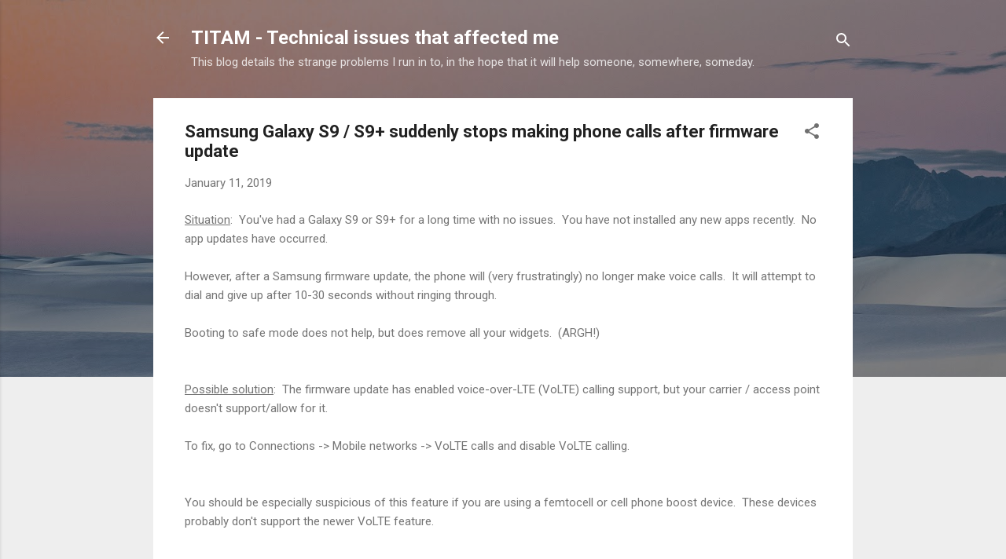

--- FILE ---
content_type: text/html; charset=UTF-8
request_url: https://www.titam.ca/2019/01/samsung-galaxy-s9-s9-suddenly-stops.html
body_size: 30337
content:
<!DOCTYPE html>
<html dir='ltr' lang='en'>
<head>
<meta content='width=device-width, initial-scale=1' name='viewport'/>
<title>Samsung Galaxy S9 / S9+ suddenly stops making phone calls after firmware update</title>
<meta content='text/html; charset=UTF-8' http-equiv='Content-Type'/>
<!-- Chrome, Firefox OS and Opera -->
<meta content='#eeeeee' name='theme-color'/>
<!-- Windows Phone -->
<meta content='#eeeeee' name='msapplication-navbutton-color'/>
<meta content='blogger' name='generator'/>
<link href='https://www.titam.ca/favicon.ico' rel='icon' type='image/x-icon'/>
<link href='http://www.titam.ca/2019/01/samsung-galaxy-s9-s9-suddenly-stops.html' rel='canonical'/>
<link rel="alternate" type="application/atom+xml" title="TITAM - Technical issues that affected me - Atom" href="https://www.titam.ca/feeds/posts/default" />
<link rel="alternate" type="application/rss+xml" title="TITAM - Technical issues that affected me - RSS" href="https://www.titam.ca/feeds/posts/default?alt=rss" />
<link rel="service.post" type="application/atom+xml" title="TITAM - Technical issues that affected me - Atom" href="https://www.blogger.com/feeds/8687669506487498814/posts/default" />

<link rel="alternate" type="application/atom+xml" title="TITAM - Technical issues that affected me - Atom" href="https://www.titam.ca/feeds/8543444190290351070/comments/default" />
<!--Can't find substitution for tag [blog.ieCssRetrofitLinks]-->
<meta content='http://www.titam.ca/2019/01/samsung-galaxy-s9-s9-suddenly-stops.html' property='og:url'/>
<meta content='Samsung Galaxy S9 / S9+ suddenly stops making phone calls after firmware update' property='og:title'/>
<meta content='Situation :  You&#39;ve had a Galaxy S9 or S9+ for a long time with no issues.  You have not installed any new apps recently.  No app updates ha...' property='og:description'/>
<style type='text/css'>@font-face{font-family:'Roboto';font-style:italic;font-weight:300;font-stretch:100%;font-display:swap;src:url(//fonts.gstatic.com/s/roboto/v50/KFOKCnqEu92Fr1Mu53ZEC9_Vu3r1gIhOszmOClHrs6ljXfMMLt_QuAX-k3Yi128m0kN2.woff2)format('woff2');unicode-range:U+0460-052F,U+1C80-1C8A,U+20B4,U+2DE0-2DFF,U+A640-A69F,U+FE2E-FE2F;}@font-face{font-family:'Roboto';font-style:italic;font-weight:300;font-stretch:100%;font-display:swap;src:url(//fonts.gstatic.com/s/roboto/v50/KFOKCnqEu92Fr1Mu53ZEC9_Vu3r1gIhOszmOClHrs6ljXfMMLt_QuAz-k3Yi128m0kN2.woff2)format('woff2');unicode-range:U+0301,U+0400-045F,U+0490-0491,U+04B0-04B1,U+2116;}@font-face{font-family:'Roboto';font-style:italic;font-weight:300;font-stretch:100%;font-display:swap;src:url(//fonts.gstatic.com/s/roboto/v50/KFOKCnqEu92Fr1Mu53ZEC9_Vu3r1gIhOszmOClHrs6ljXfMMLt_QuAT-k3Yi128m0kN2.woff2)format('woff2');unicode-range:U+1F00-1FFF;}@font-face{font-family:'Roboto';font-style:italic;font-weight:300;font-stretch:100%;font-display:swap;src:url(//fonts.gstatic.com/s/roboto/v50/KFOKCnqEu92Fr1Mu53ZEC9_Vu3r1gIhOszmOClHrs6ljXfMMLt_QuAv-k3Yi128m0kN2.woff2)format('woff2');unicode-range:U+0370-0377,U+037A-037F,U+0384-038A,U+038C,U+038E-03A1,U+03A3-03FF;}@font-face{font-family:'Roboto';font-style:italic;font-weight:300;font-stretch:100%;font-display:swap;src:url(//fonts.gstatic.com/s/roboto/v50/KFOKCnqEu92Fr1Mu53ZEC9_Vu3r1gIhOszmOClHrs6ljXfMMLt_QuHT-k3Yi128m0kN2.woff2)format('woff2');unicode-range:U+0302-0303,U+0305,U+0307-0308,U+0310,U+0312,U+0315,U+031A,U+0326-0327,U+032C,U+032F-0330,U+0332-0333,U+0338,U+033A,U+0346,U+034D,U+0391-03A1,U+03A3-03A9,U+03B1-03C9,U+03D1,U+03D5-03D6,U+03F0-03F1,U+03F4-03F5,U+2016-2017,U+2034-2038,U+203C,U+2040,U+2043,U+2047,U+2050,U+2057,U+205F,U+2070-2071,U+2074-208E,U+2090-209C,U+20D0-20DC,U+20E1,U+20E5-20EF,U+2100-2112,U+2114-2115,U+2117-2121,U+2123-214F,U+2190,U+2192,U+2194-21AE,U+21B0-21E5,U+21F1-21F2,U+21F4-2211,U+2213-2214,U+2216-22FF,U+2308-230B,U+2310,U+2319,U+231C-2321,U+2336-237A,U+237C,U+2395,U+239B-23B7,U+23D0,U+23DC-23E1,U+2474-2475,U+25AF,U+25B3,U+25B7,U+25BD,U+25C1,U+25CA,U+25CC,U+25FB,U+266D-266F,U+27C0-27FF,U+2900-2AFF,U+2B0E-2B11,U+2B30-2B4C,U+2BFE,U+3030,U+FF5B,U+FF5D,U+1D400-1D7FF,U+1EE00-1EEFF;}@font-face{font-family:'Roboto';font-style:italic;font-weight:300;font-stretch:100%;font-display:swap;src:url(//fonts.gstatic.com/s/roboto/v50/KFOKCnqEu92Fr1Mu53ZEC9_Vu3r1gIhOszmOClHrs6ljXfMMLt_QuGb-k3Yi128m0kN2.woff2)format('woff2');unicode-range:U+0001-000C,U+000E-001F,U+007F-009F,U+20DD-20E0,U+20E2-20E4,U+2150-218F,U+2190,U+2192,U+2194-2199,U+21AF,U+21E6-21F0,U+21F3,U+2218-2219,U+2299,U+22C4-22C6,U+2300-243F,U+2440-244A,U+2460-24FF,U+25A0-27BF,U+2800-28FF,U+2921-2922,U+2981,U+29BF,U+29EB,U+2B00-2BFF,U+4DC0-4DFF,U+FFF9-FFFB,U+10140-1018E,U+10190-1019C,U+101A0,U+101D0-101FD,U+102E0-102FB,U+10E60-10E7E,U+1D2C0-1D2D3,U+1D2E0-1D37F,U+1F000-1F0FF,U+1F100-1F1AD,U+1F1E6-1F1FF,U+1F30D-1F30F,U+1F315,U+1F31C,U+1F31E,U+1F320-1F32C,U+1F336,U+1F378,U+1F37D,U+1F382,U+1F393-1F39F,U+1F3A7-1F3A8,U+1F3AC-1F3AF,U+1F3C2,U+1F3C4-1F3C6,U+1F3CA-1F3CE,U+1F3D4-1F3E0,U+1F3ED,U+1F3F1-1F3F3,U+1F3F5-1F3F7,U+1F408,U+1F415,U+1F41F,U+1F426,U+1F43F,U+1F441-1F442,U+1F444,U+1F446-1F449,U+1F44C-1F44E,U+1F453,U+1F46A,U+1F47D,U+1F4A3,U+1F4B0,U+1F4B3,U+1F4B9,U+1F4BB,U+1F4BF,U+1F4C8-1F4CB,U+1F4D6,U+1F4DA,U+1F4DF,U+1F4E3-1F4E6,U+1F4EA-1F4ED,U+1F4F7,U+1F4F9-1F4FB,U+1F4FD-1F4FE,U+1F503,U+1F507-1F50B,U+1F50D,U+1F512-1F513,U+1F53E-1F54A,U+1F54F-1F5FA,U+1F610,U+1F650-1F67F,U+1F687,U+1F68D,U+1F691,U+1F694,U+1F698,U+1F6AD,U+1F6B2,U+1F6B9-1F6BA,U+1F6BC,U+1F6C6-1F6CF,U+1F6D3-1F6D7,U+1F6E0-1F6EA,U+1F6F0-1F6F3,U+1F6F7-1F6FC,U+1F700-1F7FF,U+1F800-1F80B,U+1F810-1F847,U+1F850-1F859,U+1F860-1F887,U+1F890-1F8AD,U+1F8B0-1F8BB,U+1F8C0-1F8C1,U+1F900-1F90B,U+1F93B,U+1F946,U+1F984,U+1F996,U+1F9E9,U+1FA00-1FA6F,U+1FA70-1FA7C,U+1FA80-1FA89,U+1FA8F-1FAC6,U+1FACE-1FADC,U+1FADF-1FAE9,U+1FAF0-1FAF8,U+1FB00-1FBFF;}@font-face{font-family:'Roboto';font-style:italic;font-weight:300;font-stretch:100%;font-display:swap;src:url(//fonts.gstatic.com/s/roboto/v50/KFOKCnqEu92Fr1Mu53ZEC9_Vu3r1gIhOszmOClHrs6ljXfMMLt_QuAf-k3Yi128m0kN2.woff2)format('woff2');unicode-range:U+0102-0103,U+0110-0111,U+0128-0129,U+0168-0169,U+01A0-01A1,U+01AF-01B0,U+0300-0301,U+0303-0304,U+0308-0309,U+0323,U+0329,U+1EA0-1EF9,U+20AB;}@font-face{font-family:'Roboto';font-style:italic;font-weight:300;font-stretch:100%;font-display:swap;src:url(//fonts.gstatic.com/s/roboto/v50/KFOKCnqEu92Fr1Mu53ZEC9_Vu3r1gIhOszmOClHrs6ljXfMMLt_QuAb-k3Yi128m0kN2.woff2)format('woff2');unicode-range:U+0100-02BA,U+02BD-02C5,U+02C7-02CC,U+02CE-02D7,U+02DD-02FF,U+0304,U+0308,U+0329,U+1D00-1DBF,U+1E00-1E9F,U+1EF2-1EFF,U+2020,U+20A0-20AB,U+20AD-20C0,U+2113,U+2C60-2C7F,U+A720-A7FF;}@font-face{font-family:'Roboto';font-style:italic;font-weight:300;font-stretch:100%;font-display:swap;src:url(//fonts.gstatic.com/s/roboto/v50/KFOKCnqEu92Fr1Mu53ZEC9_Vu3r1gIhOszmOClHrs6ljXfMMLt_QuAj-k3Yi128m0g.woff2)format('woff2');unicode-range:U+0000-00FF,U+0131,U+0152-0153,U+02BB-02BC,U+02C6,U+02DA,U+02DC,U+0304,U+0308,U+0329,U+2000-206F,U+20AC,U+2122,U+2191,U+2193,U+2212,U+2215,U+FEFF,U+FFFD;}@font-face{font-family:'Roboto';font-style:normal;font-weight:400;font-stretch:100%;font-display:swap;src:url(//fonts.gstatic.com/s/roboto/v50/KFO7CnqEu92Fr1ME7kSn66aGLdTylUAMa3GUBHMdazTgWw.woff2)format('woff2');unicode-range:U+0460-052F,U+1C80-1C8A,U+20B4,U+2DE0-2DFF,U+A640-A69F,U+FE2E-FE2F;}@font-face{font-family:'Roboto';font-style:normal;font-weight:400;font-stretch:100%;font-display:swap;src:url(//fonts.gstatic.com/s/roboto/v50/KFO7CnqEu92Fr1ME7kSn66aGLdTylUAMa3iUBHMdazTgWw.woff2)format('woff2');unicode-range:U+0301,U+0400-045F,U+0490-0491,U+04B0-04B1,U+2116;}@font-face{font-family:'Roboto';font-style:normal;font-weight:400;font-stretch:100%;font-display:swap;src:url(//fonts.gstatic.com/s/roboto/v50/KFO7CnqEu92Fr1ME7kSn66aGLdTylUAMa3CUBHMdazTgWw.woff2)format('woff2');unicode-range:U+1F00-1FFF;}@font-face{font-family:'Roboto';font-style:normal;font-weight:400;font-stretch:100%;font-display:swap;src:url(//fonts.gstatic.com/s/roboto/v50/KFO7CnqEu92Fr1ME7kSn66aGLdTylUAMa3-UBHMdazTgWw.woff2)format('woff2');unicode-range:U+0370-0377,U+037A-037F,U+0384-038A,U+038C,U+038E-03A1,U+03A3-03FF;}@font-face{font-family:'Roboto';font-style:normal;font-weight:400;font-stretch:100%;font-display:swap;src:url(//fonts.gstatic.com/s/roboto/v50/KFO7CnqEu92Fr1ME7kSn66aGLdTylUAMawCUBHMdazTgWw.woff2)format('woff2');unicode-range:U+0302-0303,U+0305,U+0307-0308,U+0310,U+0312,U+0315,U+031A,U+0326-0327,U+032C,U+032F-0330,U+0332-0333,U+0338,U+033A,U+0346,U+034D,U+0391-03A1,U+03A3-03A9,U+03B1-03C9,U+03D1,U+03D5-03D6,U+03F0-03F1,U+03F4-03F5,U+2016-2017,U+2034-2038,U+203C,U+2040,U+2043,U+2047,U+2050,U+2057,U+205F,U+2070-2071,U+2074-208E,U+2090-209C,U+20D0-20DC,U+20E1,U+20E5-20EF,U+2100-2112,U+2114-2115,U+2117-2121,U+2123-214F,U+2190,U+2192,U+2194-21AE,U+21B0-21E5,U+21F1-21F2,U+21F4-2211,U+2213-2214,U+2216-22FF,U+2308-230B,U+2310,U+2319,U+231C-2321,U+2336-237A,U+237C,U+2395,U+239B-23B7,U+23D0,U+23DC-23E1,U+2474-2475,U+25AF,U+25B3,U+25B7,U+25BD,U+25C1,U+25CA,U+25CC,U+25FB,U+266D-266F,U+27C0-27FF,U+2900-2AFF,U+2B0E-2B11,U+2B30-2B4C,U+2BFE,U+3030,U+FF5B,U+FF5D,U+1D400-1D7FF,U+1EE00-1EEFF;}@font-face{font-family:'Roboto';font-style:normal;font-weight:400;font-stretch:100%;font-display:swap;src:url(//fonts.gstatic.com/s/roboto/v50/KFO7CnqEu92Fr1ME7kSn66aGLdTylUAMaxKUBHMdazTgWw.woff2)format('woff2');unicode-range:U+0001-000C,U+000E-001F,U+007F-009F,U+20DD-20E0,U+20E2-20E4,U+2150-218F,U+2190,U+2192,U+2194-2199,U+21AF,U+21E6-21F0,U+21F3,U+2218-2219,U+2299,U+22C4-22C6,U+2300-243F,U+2440-244A,U+2460-24FF,U+25A0-27BF,U+2800-28FF,U+2921-2922,U+2981,U+29BF,U+29EB,U+2B00-2BFF,U+4DC0-4DFF,U+FFF9-FFFB,U+10140-1018E,U+10190-1019C,U+101A0,U+101D0-101FD,U+102E0-102FB,U+10E60-10E7E,U+1D2C0-1D2D3,U+1D2E0-1D37F,U+1F000-1F0FF,U+1F100-1F1AD,U+1F1E6-1F1FF,U+1F30D-1F30F,U+1F315,U+1F31C,U+1F31E,U+1F320-1F32C,U+1F336,U+1F378,U+1F37D,U+1F382,U+1F393-1F39F,U+1F3A7-1F3A8,U+1F3AC-1F3AF,U+1F3C2,U+1F3C4-1F3C6,U+1F3CA-1F3CE,U+1F3D4-1F3E0,U+1F3ED,U+1F3F1-1F3F3,U+1F3F5-1F3F7,U+1F408,U+1F415,U+1F41F,U+1F426,U+1F43F,U+1F441-1F442,U+1F444,U+1F446-1F449,U+1F44C-1F44E,U+1F453,U+1F46A,U+1F47D,U+1F4A3,U+1F4B0,U+1F4B3,U+1F4B9,U+1F4BB,U+1F4BF,U+1F4C8-1F4CB,U+1F4D6,U+1F4DA,U+1F4DF,U+1F4E3-1F4E6,U+1F4EA-1F4ED,U+1F4F7,U+1F4F9-1F4FB,U+1F4FD-1F4FE,U+1F503,U+1F507-1F50B,U+1F50D,U+1F512-1F513,U+1F53E-1F54A,U+1F54F-1F5FA,U+1F610,U+1F650-1F67F,U+1F687,U+1F68D,U+1F691,U+1F694,U+1F698,U+1F6AD,U+1F6B2,U+1F6B9-1F6BA,U+1F6BC,U+1F6C6-1F6CF,U+1F6D3-1F6D7,U+1F6E0-1F6EA,U+1F6F0-1F6F3,U+1F6F7-1F6FC,U+1F700-1F7FF,U+1F800-1F80B,U+1F810-1F847,U+1F850-1F859,U+1F860-1F887,U+1F890-1F8AD,U+1F8B0-1F8BB,U+1F8C0-1F8C1,U+1F900-1F90B,U+1F93B,U+1F946,U+1F984,U+1F996,U+1F9E9,U+1FA00-1FA6F,U+1FA70-1FA7C,U+1FA80-1FA89,U+1FA8F-1FAC6,U+1FACE-1FADC,U+1FADF-1FAE9,U+1FAF0-1FAF8,U+1FB00-1FBFF;}@font-face{font-family:'Roboto';font-style:normal;font-weight:400;font-stretch:100%;font-display:swap;src:url(//fonts.gstatic.com/s/roboto/v50/KFO7CnqEu92Fr1ME7kSn66aGLdTylUAMa3OUBHMdazTgWw.woff2)format('woff2');unicode-range:U+0102-0103,U+0110-0111,U+0128-0129,U+0168-0169,U+01A0-01A1,U+01AF-01B0,U+0300-0301,U+0303-0304,U+0308-0309,U+0323,U+0329,U+1EA0-1EF9,U+20AB;}@font-face{font-family:'Roboto';font-style:normal;font-weight:400;font-stretch:100%;font-display:swap;src:url(//fonts.gstatic.com/s/roboto/v50/KFO7CnqEu92Fr1ME7kSn66aGLdTylUAMa3KUBHMdazTgWw.woff2)format('woff2');unicode-range:U+0100-02BA,U+02BD-02C5,U+02C7-02CC,U+02CE-02D7,U+02DD-02FF,U+0304,U+0308,U+0329,U+1D00-1DBF,U+1E00-1E9F,U+1EF2-1EFF,U+2020,U+20A0-20AB,U+20AD-20C0,U+2113,U+2C60-2C7F,U+A720-A7FF;}@font-face{font-family:'Roboto';font-style:normal;font-weight:400;font-stretch:100%;font-display:swap;src:url(//fonts.gstatic.com/s/roboto/v50/KFO7CnqEu92Fr1ME7kSn66aGLdTylUAMa3yUBHMdazQ.woff2)format('woff2');unicode-range:U+0000-00FF,U+0131,U+0152-0153,U+02BB-02BC,U+02C6,U+02DA,U+02DC,U+0304,U+0308,U+0329,U+2000-206F,U+20AC,U+2122,U+2191,U+2193,U+2212,U+2215,U+FEFF,U+FFFD;}@font-face{font-family:'Roboto';font-style:normal;font-weight:700;font-stretch:100%;font-display:swap;src:url(//fonts.gstatic.com/s/roboto/v50/KFO7CnqEu92Fr1ME7kSn66aGLdTylUAMa3GUBHMdazTgWw.woff2)format('woff2');unicode-range:U+0460-052F,U+1C80-1C8A,U+20B4,U+2DE0-2DFF,U+A640-A69F,U+FE2E-FE2F;}@font-face{font-family:'Roboto';font-style:normal;font-weight:700;font-stretch:100%;font-display:swap;src:url(//fonts.gstatic.com/s/roboto/v50/KFO7CnqEu92Fr1ME7kSn66aGLdTylUAMa3iUBHMdazTgWw.woff2)format('woff2');unicode-range:U+0301,U+0400-045F,U+0490-0491,U+04B0-04B1,U+2116;}@font-face{font-family:'Roboto';font-style:normal;font-weight:700;font-stretch:100%;font-display:swap;src:url(//fonts.gstatic.com/s/roboto/v50/KFO7CnqEu92Fr1ME7kSn66aGLdTylUAMa3CUBHMdazTgWw.woff2)format('woff2');unicode-range:U+1F00-1FFF;}@font-face{font-family:'Roboto';font-style:normal;font-weight:700;font-stretch:100%;font-display:swap;src:url(//fonts.gstatic.com/s/roboto/v50/KFO7CnqEu92Fr1ME7kSn66aGLdTylUAMa3-UBHMdazTgWw.woff2)format('woff2');unicode-range:U+0370-0377,U+037A-037F,U+0384-038A,U+038C,U+038E-03A1,U+03A3-03FF;}@font-face{font-family:'Roboto';font-style:normal;font-weight:700;font-stretch:100%;font-display:swap;src:url(//fonts.gstatic.com/s/roboto/v50/KFO7CnqEu92Fr1ME7kSn66aGLdTylUAMawCUBHMdazTgWw.woff2)format('woff2');unicode-range:U+0302-0303,U+0305,U+0307-0308,U+0310,U+0312,U+0315,U+031A,U+0326-0327,U+032C,U+032F-0330,U+0332-0333,U+0338,U+033A,U+0346,U+034D,U+0391-03A1,U+03A3-03A9,U+03B1-03C9,U+03D1,U+03D5-03D6,U+03F0-03F1,U+03F4-03F5,U+2016-2017,U+2034-2038,U+203C,U+2040,U+2043,U+2047,U+2050,U+2057,U+205F,U+2070-2071,U+2074-208E,U+2090-209C,U+20D0-20DC,U+20E1,U+20E5-20EF,U+2100-2112,U+2114-2115,U+2117-2121,U+2123-214F,U+2190,U+2192,U+2194-21AE,U+21B0-21E5,U+21F1-21F2,U+21F4-2211,U+2213-2214,U+2216-22FF,U+2308-230B,U+2310,U+2319,U+231C-2321,U+2336-237A,U+237C,U+2395,U+239B-23B7,U+23D0,U+23DC-23E1,U+2474-2475,U+25AF,U+25B3,U+25B7,U+25BD,U+25C1,U+25CA,U+25CC,U+25FB,U+266D-266F,U+27C0-27FF,U+2900-2AFF,U+2B0E-2B11,U+2B30-2B4C,U+2BFE,U+3030,U+FF5B,U+FF5D,U+1D400-1D7FF,U+1EE00-1EEFF;}@font-face{font-family:'Roboto';font-style:normal;font-weight:700;font-stretch:100%;font-display:swap;src:url(//fonts.gstatic.com/s/roboto/v50/KFO7CnqEu92Fr1ME7kSn66aGLdTylUAMaxKUBHMdazTgWw.woff2)format('woff2');unicode-range:U+0001-000C,U+000E-001F,U+007F-009F,U+20DD-20E0,U+20E2-20E4,U+2150-218F,U+2190,U+2192,U+2194-2199,U+21AF,U+21E6-21F0,U+21F3,U+2218-2219,U+2299,U+22C4-22C6,U+2300-243F,U+2440-244A,U+2460-24FF,U+25A0-27BF,U+2800-28FF,U+2921-2922,U+2981,U+29BF,U+29EB,U+2B00-2BFF,U+4DC0-4DFF,U+FFF9-FFFB,U+10140-1018E,U+10190-1019C,U+101A0,U+101D0-101FD,U+102E0-102FB,U+10E60-10E7E,U+1D2C0-1D2D3,U+1D2E0-1D37F,U+1F000-1F0FF,U+1F100-1F1AD,U+1F1E6-1F1FF,U+1F30D-1F30F,U+1F315,U+1F31C,U+1F31E,U+1F320-1F32C,U+1F336,U+1F378,U+1F37D,U+1F382,U+1F393-1F39F,U+1F3A7-1F3A8,U+1F3AC-1F3AF,U+1F3C2,U+1F3C4-1F3C6,U+1F3CA-1F3CE,U+1F3D4-1F3E0,U+1F3ED,U+1F3F1-1F3F3,U+1F3F5-1F3F7,U+1F408,U+1F415,U+1F41F,U+1F426,U+1F43F,U+1F441-1F442,U+1F444,U+1F446-1F449,U+1F44C-1F44E,U+1F453,U+1F46A,U+1F47D,U+1F4A3,U+1F4B0,U+1F4B3,U+1F4B9,U+1F4BB,U+1F4BF,U+1F4C8-1F4CB,U+1F4D6,U+1F4DA,U+1F4DF,U+1F4E3-1F4E6,U+1F4EA-1F4ED,U+1F4F7,U+1F4F9-1F4FB,U+1F4FD-1F4FE,U+1F503,U+1F507-1F50B,U+1F50D,U+1F512-1F513,U+1F53E-1F54A,U+1F54F-1F5FA,U+1F610,U+1F650-1F67F,U+1F687,U+1F68D,U+1F691,U+1F694,U+1F698,U+1F6AD,U+1F6B2,U+1F6B9-1F6BA,U+1F6BC,U+1F6C6-1F6CF,U+1F6D3-1F6D7,U+1F6E0-1F6EA,U+1F6F0-1F6F3,U+1F6F7-1F6FC,U+1F700-1F7FF,U+1F800-1F80B,U+1F810-1F847,U+1F850-1F859,U+1F860-1F887,U+1F890-1F8AD,U+1F8B0-1F8BB,U+1F8C0-1F8C1,U+1F900-1F90B,U+1F93B,U+1F946,U+1F984,U+1F996,U+1F9E9,U+1FA00-1FA6F,U+1FA70-1FA7C,U+1FA80-1FA89,U+1FA8F-1FAC6,U+1FACE-1FADC,U+1FADF-1FAE9,U+1FAF0-1FAF8,U+1FB00-1FBFF;}@font-face{font-family:'Roboto';font-style:normal;font-weight:700;font-stretch:100%;font-display:swap;src:url(//fonts.gstatic.com/s/roboto/v50/KFO7CnqEu92Fr1ME7kSn66aGLdTylUAMa3OUBHMdazTgWw.woff2)format('woff2');unicode-range:U+0102-0103,U+0110-0111,U+0128-0129,U+0168-0169,U+01A0-01A1,U+01AF-01B0,U+0300-0301,U+0303-0304,U+0308-0309,U+0323,U+0329,U+1EA0-1EF9,U+20AB;}@font-face{font-family:'Roboto';font-style:normal;font-weight:700;font-stretch:100%;font-display:swap;src:url(//fonts.gstatic.com/s/roboto/v50/KFO7CnqEu92Fr1ME7kSn66aGLdTylUAMa3KUBHMdazTgWw.woff2)format('woff2');unicode-range:U+0100-02BA,U+02BD-02C5,U+02C7-02CC,U+02CE-02D7,U+02DD-02FF,U+0304,U+0308,U+0329,U+1D00-1DBF,U+1E00-1E9F,U+1EF2-1EFF,U+2020,U+20A0-20AB,U+20AD-20C0,U+2113,U+2C60-2C7F,U+A720-A7FF;}@font-face{font-family:'Roboto';font-style:normal;font-weight:700;font-stretch:100%;font-display:swap;src:url(//fonts.gstatic.com/s/roboto/v50/KFO7CnqEu92Fr1ME7kSn66aGLdTylUAMa3yUBHMdazQ.woff2)format('woff2');unicode-range:U+0000-00FF,U+0131,U+0152-0153,U+02BB-02BC,U+02C6,U+02DA,U+02DC,U+0304,U+0308,U+0329,U+2000-206F,U+20AC,U+2122,U+2191,U+2193,U+2212,U+2215,U+FEFF,U+FFFD;}</style>
<style id='page-skin-1' type='text/css'><!--
/*! normalize.css v3.0.1 | MIT License | git.io/normalize */html{font-family:sans-serif;-ms-text-size-adjust:100%;-webkit-text-size-adjust:100%}body{margin:0}article,aside,details,figcaption,figure,footer,header,hgroup,main,nav,section,summary{display:block}audio,canvas,progress,video{display:inline-block;vertical-align:baseline}audio:not([controls]){display:none;height:0}[hidden],template{display:none}a{background:transparent}a:active,a:hover{outline:0}abbr[title]{border-bottom:1px dotted}b,strong{font-weight:bold}dfn{font-style:italic}h1{font-size:2em;margin:.67em 0}mark{background:#ff0;color:#000}small{font-size:80%}sub,sup{font-size:75%;line-height:0;position:relative;vertical-align:baseline}sup{top:-0.5em}sub{bottom:-0.25em}img{border:0}svg:not(:root){overflow:hidden}figure{margin:1em 40px}hr{-moz-box-sizing:content-box;box-sizing:content-box;height:0}pre{overflow:auto}code,kbd,pre,samp{font-family:monospace,monospace;font-size:1em}button,input,optgroup,select,textarea{color:inherit;font:inherit;margin:0}button{overflow:visible}button,select{text-transform:none}button,html input[type="button"],input[type="reset"],input[type="submit"]{-webkit-appearance:button;cursor:pointer}button[disabled],html input[disabled]{cursor:default}button::-moz-focus-inner,input::-moz-focus-inner{border:0;padding:0}input{line-height:normal}input[type="checkbox"],input[type="radio"]{box-sizing:border-box;padding:0}input[type="number"]::-webkit-inner-spin-button,input[type="number"]::-webkit-outer-spin-button{height:auto}input[type="search"]{-webkit-appearance:textfield;-moz-box-sizing:content-box;-webkit-box-sizing:content-box;box-sizing:content-box}input[type="search"]::-webkit-search-cancel-button,input[type="search"]::-webkit-search-decoration{-webkit-appearance:none}fieldset{border:1px solid #c0c0c0;margin:0 2px;padding:.35em .625em .75em}legend{border:0;padding:0}textarea{overflow:auto}optgroup{font-weight:bold}table{border-collapse:collapse;border-spacing:0}td,th{padding:0}
/*!************************************************
* Blogger Template Style
* Name: Contempo
**************************************************/
body{
overflow-wrap:break-word;
word-break:break-word;
word-wrap:break-word
}
.hidden{
display:none
}
.invisible{
visibility:hidden
}
.container::after,.float-container::after{
clear:both;
content:"";
display:table
}
.clearboth{
clear:both
}
#comments .comment .comment-actions,.subscribe-popup .FollowByEmail .follow-by-email-submit,.widget.Profile .profile-link,.widget.Profile .profile-link.visit-profile{
background:0 0;
border:0;
box-shadow:none;
color:#2196f3;
cursor:pointer;
font-size:14px;
font-weight:700;
outline:0;
text-decoration:none;
text-transform:uppercase;
width:auto
}
.dim-overlay{
background-color:rgba(0,0,0,.54);
height:100vh;
left:0;
position:fixed;
top:0;
width:100%
}
#sharing-dim-overlay{
background-color:transparent
}
input::-ms-clear{
display:none
}
.blogger-logo,.svg-icon-24.blogger-logo{
fill:#ff9800;
opacity:1
}
.loading-spinner-large{
-webkit-animation:mspin-rotate 1.568s infinite linear;
animation:mspin-rotate 1.568s infinite linear;
height:48px;
overflow:hidden;
position:absolute;
width:48px;
z-index:200
}
.loading-spinner-large>div{
-webkit-animation:mspin-revrot 5332ms infinite steps(4);
animation:mspin-revrot 5332ms infinite steps(4)
}
.loading-spinner-large>div>div{
-webkit-animation:mspin-singlecolor-large-film 1333ms infinite steps(81);
animation:mspin-singlecolor-large-film 1333ms infinite steps(81);
background-size:100%;
height:48px;
width:3888px
}
.mspin-black-large>div>div,.mspin-grey_54-large>div>div{
background-image:url(https://www.blogblog.com/indie/mspin_black_large.svg)
}
.mspin-white-large>div>div{
background-image:url(https://www.blogblog.com/indie/mspin_white_large.svg)
}
.mspin-grey_54-large{
opacity:.54
}
@-webkit-keyframes mspin-singlecolor-large-film{
from{
-webkit-transform:translateX(0);
transform:translateX(0)
}
to{
-webkit-transform:translateX(-3888px);
transform:translateX(-3888px)
}
}
@keyframes mspin-singlecolor-large-film{
from{
-webkit-transform:translateX(0);
transform:translateX(0)
}
to{
-webkit-transform:translateX(-3888px);
transform:translateX(-3888px)
}
}
@-webkit-keyframes mspin-rotate{
from{
-webkit-transform:rotate(0);
transform:rotate(0)
}
to{
-webkit-transform:rotate(360deg);
transform:rotate(360deg)
}
}
@keyframes mspin-rotate{
from{
-webkit-transform:rotate(0);
transform:rotate(0)
}
to{
-webkit-transform:rotate(360deg);
transform:rotate(360deg)
}
}
@-webkit-keyframes mspin-revrot{
from{
-webkit-transform:rotate(0);
transform:rotate(0)
}
to{
-webkit-transform:rotate(-360deg);
transform:rotate(-360deg)
}
}
@keyframes mspin-revrot{
from{
-webkit-transform:rotate(0);
transform:rotate(0)
}
to{
-webkit-transform:rotate(-360deg);
transform:rotate(-360deg)
}
}
.skip-navigation{
background-color:#fff;
box-sizing:border-box;
color:#000;
display:block;
height:0;
left:0;
line-height:50px;
overflow:hidden;
padding-top:0;
position:fixed;
text-align:center;
top:0;
-webkit-transition:box-shadow .3s,height .3s,padding-top .3s;
transition:box-shadow .3s,height .3s,padding-top .3s;
width:100%;
z-index:900
}
.skip-navigation:focus{
box-shadow:0 4px 5px 0 rgba(0,0,0,.14),0 1px 10px 0 rgba(0,0,0,.12),0 2px 4px -1px rgba(0,0,0,.2);
height:50px
}
#main{
outline:0
}
.main-heading{
position:absolute;
clip:rect(1px,1px,1px,1px);
padding:0;
border:0;
height:1px;
width:1px;
overflow:hidden
}
.Attribution{
margin-top:1em;
text-align:center
}
.Attribution .blogger img,.Attribution .blogger svg{
vertical-align:bottom
}
.Attribution .blogger img{
margin-right:.5em
}
.Attribution div{
line-height:24px;
margin-top:.5em
}
.Attribution .copyright,.Attribution .image-attribution{
font-size:.7em;
margin-top:1.5em
}
.BLOG_mobile_video_class{
display:none
}
.bg-photo{
background-attachment:scroll!important
}
body .CSS_LIGHTBOX{
z-index:900
}
.extendable .show-less,.extendable .show-more{
border-color:#2196f3;
color:#2196f3;
margin-top:8px
}
.extendable .show-less.hidden,.extendable .show-more.hidden{
display:none
}
.inline-ad{
display:none;
max-width:100%;
overflow:hidden
}
.adsbygoogle{
display:block
}
#cookieChoiceInfo{
bottom:0;
top:auto
}
iframe.b-hbp-video{
border:0
}
.post-body img{
max-width:100%
}
.post-body iframe{
max-width:100%
}
.post-body a[imageanchor="1"]{
display:inline-block
}
.byline{
margin-right:1em
}
.byline:last-child{
margin-right:0
}
.link-copied-dialog{
max-width:520px;
outline:0
}
.link-copied-dialog .modal-dialog-buttons{
margin-top:8px
}
.link-copied-dialog .goog-buttonset-default{
background:0 0;
border:0
}
.link-copied-dialog .goog-buttonset-default:focus{
outline:0
}
.paging-control-container{
margin-bottom:16px
}
.paging-control-container .paging-control{
display:inline-block
}
.paging-control-container .comment-range-text::after,.paging-control-container .paging-control{
color:#2196f3
}
.paging-control-container .comment-range-text,.paging-control-container .paging-control{
margin-right:8px
}
.paging-control-container .comment-range-text::after,.paging-control-container .paging-control::after{
content:"\b7";
cursor:default;
padding-left:8px;
pointer-events:none
}
.paging-control-container .comment-range-text:last-child::after,.paging-control-container .paging-control:last-child::after{
content:none
}
.byline.reactions iframe{
height:20px
}
.b-notification{
color:#000;
background-color:#fff;
border-bottom:solid 1px #000;
box-sizing:border-box;
padding:16px 32px;
text-align:center
}
.b-notification.visible{
-webkit-transition:margin-top .3s cubic-bezier(.4,0,.2,1);
transition:margin-top .3s cubic-bezier(.4,0,.2,1)
}
.b-notification.invisible{
position:absolute
}
.b-notification-close{
position:absolute;
right:8px;
top:8px
}
.no-posts-message{
line-height:40px;
text-align:center
}
@media screen and (max-width:800px){
body.item-view .post-body a[imageanchor="1"][style*="float: left;"],body.item-view .post-body a[imageanchor="1"][style*="float: right;"]{
float:none!important;
clear:none!important
}
body.item-view .post-body a[imageanchor="1"] img{
display:block;
height:auto;
margin:0 auto
}
body.item-view .post-body>.separator:first-child>a[imageanchor="1"]:first-child{
margin-top:20px
}
.post-body a[imageanchor]{
display:block
}
body.item-view .post-body a[imageanchor="1"]{
margin-left:0!important;
margin-right:0!important
}
body.item-view .post-body a[imageanchor="1"]+a[imageanchor="1"]{
margin-top:16px
}
}
.item-control{
display:none
}
#comments{
border-top:1px dashed rgba(0,0,0,.54);
margin-top:20px;
padding:20px
}
#comments .comment-thread ol{
margin:0;
padding-left:0;
padding-left:0
}
#comments .comment .comment-replybox-single,#comments .comment-thread .comment-replies{
margin-left:60px
}
#comments .comment-thread .thread-count{
display:none
}
#comments .comment{
list-style-type:none;
padding:0 0 30px;
position:relative
}
#comments .comment .comment{
padding-bottom:8px
}
.comment .avatar-image-container{
position:absolute
}
.comment .avatar-image-container img{
border-radius:50%
}
.avatar-image-container svg,.comment .avatar-image-container .avatar-icon{
border-radius:50%;
border:solid 1px #707070;
box-sizing:border-box;
fill:#707070;
height:35px;
margin:0;
padding:7px;
width:35px
}
.comment .comment-block{
margin-top:10px;
margin-left:60px;
padding-bottom:0
}
#comments .comment-author-header-wrapper{
margin-left:40px
}
#comments .comment .thread-expanded .comment-block{
padding-bottom:20px
}
#comments .comment .comment-header .user,#comments .comment .comment-header .user a{
color:#212121;
font-style:normal;
font-weight:700
}
#comments .comment .comment-actions{
bottom:0;
margin-bottom:15px;
position:absolute
}
#comments .comment .comment-actions>*{
margin-right:8px
}
#comments .comment .comment-header .datetime{
bottom:0;
color:rgba(33,33,33,.54);
display:inline-block;
font-size:13px;
font-style:italic;
margin-left:8px
}
#comments .comment .comment-footer .comment-timestamp a,#comments .comment .comment-header .datetime a{
color:rgba(33,33,33,.54)
}
#comments .comment .comment-content,.comment .comment-body{
margin-top:12px;
word-break:break-word
}
.comment-body{
margin-bottom:12px
}
#comments.embed[data-num-comments="0"]{
border:0;
margin-top:0;
padding-top:0
}
#comments.embed[data-num-comments="0"] #comment-post-message,#comments.embed[data-num-comments="0"] div.comment-form>p,#comments.embed[data-num-comments="0"] p.comment-footer{
display:none
}
#comment-editor-src{
display:none
}
.comments .comments-content .loadmore.loaded{
max-height:0;
opacity:0;
overflow:hidden
}
.extendable .remaining-items{
height:0;
overflow:hidden;
-webkit-transition:height .3s cubic-bezier(.4,0,.2,1);
transition:height .3s cubic-bezier(.4,0,.2,1)
}
.extendable .remaining-items.expanded{
height:auto
}
.svg-icon-24,.svg-icon-24-button{
cursor:pointer;
height:24px;
width:24px;
min-width:24px
}
.touch-icon{
margin:-12px;
padding:12px
}
.touch-icon:active,.touch-icon:focus{
background-color:rgba(153,153,153,.4);
border-radius:50%
}
svg:not(:root).touch-icon{
overflow:visible
}
html[dir=rtl] .rtl-reversible-icon{
-webkit-transform:scaleX(-1);
-ms-transform:scaleX(-1);
transform:scaleX(-1)
}
.svg-icon-24-button,.touch-icon-button{
background:0 0;
border:0;
margin:0;
outline:0;
padding:0
}
.touch-icon-button .touch-icon:active,.touch-icon-button .touch-icon:focus{
background-color:transparent
}
.touch-icon-button:active .touch-icon,.touch-icon-button:focus .touch-icon{
background-color:rgba(153,153,153,.4);
border-radius:50%
}
.Profile .default-avatar-wrapper .avatar-icon{
border-radius:50%;
border:solid 1px #707070;
box-sizing:border-box;
fill:#707070;
margin:0
}
.Profile .individual .default-avatar-wrapper .avatar-icon{
padding:25px
}
.Profile .individual .avatar-icon,.Profile .individual .profile-img{
height:120px;
width:120px
}
.Profile .team .default-avatar-wrapper .avatar-icon{
padding:8px
}
.Profile .team .avatar-icon,.Profile .team .default-avatar-wrapper,.Profile .team .profile-img{
height:40px;
width:40px
}
.snippet-container{
margin:0;
position:relative;
overflow:hidden
}
.snippet-fade{
bottom:0;
box-sizing:border-box;
position:absolute;
width:96px
}
.snippet-fade{
right:0
}
.snippet-fade:after{
content:"\2026"
}
.snippet-fade:after{
float:right
}
.post-bottom{
-webkit-box-align:center;
-webkit-align-items:center;
-ms-flex-align:center;
align-items:center;
display:-webkit-box;
display:-webkit-flex;
display:-ms-flexbox;
display:flex;
-webkit-flex-wrap:wrap;
-ms-flex-wrap:wrap;
flex-wrap:wrap
}
.post-footer{
-webkit-box-flex:1;
-webkit-flex:1 1 auto;
-ms-flex:1 1 auto;
flex:1 1 auto;
-webkit-flex-wrap:wrap;
-ms-flex-wrap:wrap;
flex-wrap:wrap;
-webkit-box-ordinal-group:2;
-webkit-order:1;
-ms-flex-order:1;
order:1
}
.post-footer>*{
-webkit-box-flex:0;
-webkit-flex:0 1 auto;
-ms-flex:0 1 auto;
flex:0 1 auto
}
.post-footer .byline:last-child{
margin-right:1em
}
.jump-link{
-webkit-box-flex:0;
-webkit-flex:0 0 auto;
-ms-flex:0 0 auto;
flex:0 0 auto;
-webkit-box-ordinal-group:3;
-webkit-order:2;
-ms-flex-order:2;
order:2
}
.centered-top-container.sticky{
left:0;
position:fixed;
right:0;
top:0;
width:auto;
z-index:50;
-webkit-transition-property:opacity,-webkit-transform;
transition-property:opacity,-webkit-transform;
transition-property:transform,opacity;
transition-property:transform,opacity,-webkit-transform;
-webkit-transition-duration:.2s;
transition-duration:.2s;
-webkit-transition-timing-function:cubic-bezier(.4,0,.2,1);
transition-timing-function:cubic-bezier(.4,0,.2,1)
}
.centered-top-placeholder{
display:none
}
.collapsed-header .centered-top-placeholder{
display:block
}
.centered-top-container .Header .replaced h1,.centered-top-placeholder .Header .replaced h1{
display:none
}
.centered-top-container.sticky .Header .replaced h1{
display:block
}
.centered-top-container.sticky .Header .header-widget{
background:0 0
}
.centered-top-container.sticky .Header .header-image-wrapper{
display:none
}
.centered-top-container img,.centered-top-placeholder img{
max-width:100%
}
.collapsible{
-webkit-transition:height .3s cubic-bezier(.4,0,.2,1);
transition:height .3s cubic-bezier(.4,0,.2,1)
}
.collapsible,.collapsible>summary{
display:block;
overflow:hidden
}
.collapsible>:not(summary){
display:none
}
.collapsible[open]>:not(summary){
display:block
}
.collapsible:focus,.collapsible>summary:focus{
outline:0
}
.collapsible>summary{
cursor:pointer;
display:block;
padding:0
}
.collapsible:focus>summary,.collapsible>summary:focus{
background-color:transparent
}
.collapsible>summary::-webkit-details-marker{
display:none
}
.collapsible-title{
-webkit-box-align:center;
-webkit-align-items:center;
-ms-flex-align:center;
align-items:center;
display:-webkit-box;
display:-webkit-flex;
display:-ms-flexbox;
display:flex
}
.collapsible-title .title{
-webkit-box-flex:1;
-webkit-flex:1 1 auto;
-ms-flex:1 1 auto;
flex:1 1 auto;
-webkit-box-ordinal-group:1;
-webkit-order:0;
-ms-flex-order:0;
order:0;
overflow:hidden;
text-overflow:ellipsis;
white-space:nowrap
}
.collapsible-title .chevron-down,.collapsible[open] .collapsible-title .chevron-up{
display:block
}
.collapsible-title .chevron-up,.collapsible[open] .collapsible-title .chevron-down{
display:none
}
.flat-button{
cursor:pointer;
display:inline-block;
font-weight:700;
text-transform:uppercase;
border-radius:2px;
padding:8px;
margin:-8px
}
.flat-icon-button{
background:0 0;
border:0;
margin:0;
outline:0;
padding:0;
margin:-12px;
padding:12px;
cursor:pointer;
box-sizing:content-box;
display:inline-block;
line-height:0
}
.flat-icon-button,.flat-icon-button .splash-wrapper{
border-radius:50%
}
.flat-icon-button .splash.animate{
-webkit-animation-duration:.3s;
animation-duration:.3s
}
.overflowable-container{
max-height:46px;
overflow:hidden;
position:relative
}
.overflow-button{
cursor:pointer
}
#overflowable-dim-overlay{
background:0 0
}
.overflow-popup{
box-shadow:0 2px 2px 0 rgba(0,0,0,.14),0 3px 1px -2px rgba(0,0,0,.2),0 1px 5px 0 rgba(0,0,0,.12);
background-color:#ffffff;
left:0;
max-width:calc(100% - 32px);
position:absolute;
top:0;
visibility:hidden;
z-index:101
}
.overflow-popup ul{
list-style:none
}
.overflow-popup .tabs li,.overflow-popup li{
display:block;
height:auto
}
.overflow-popup .tabs li{
padding-left:0;
padding-right:0
}
.overflow-button.hidden,.overflow-popup .tabs li.hidden,.overflow-popup li.hidden{
display:none
}
.pill-button{
background:0 0;
border:1px solid;
border-radius:12px;
cursor:pointer;
display:inline-block;
padding:4px 16px;
text-transform:uppercase
}
.ripple{
position:relative
}
.ripple>*{
z-index:1
}
.splash-wrapper{
bottom:0;
left:0;
overflow:hidden;
pointer-events:none;
position:absolute;
right:0;
top:0;
z-index:0
}
.splash{
background:#ccc;
border-radius:100%;
display:block;
opacity:.6;
position:absolute;
-webkit-transform:scale(0);
-ms-transform:scale(0);
transform:scale(0)
}
.splash.animate{
-webkit-animation:ripple-effect .4s linear;
animation:ripple-effect .4s linear
}
@-webkit-keyframes ripple-effect{
100%{
opacity:0;
-webkit-transform:scale(2.5);
transform:scale(2.5)
}
}
@keyframes ripple-effect{
100%{
opacity:0;
-webkit-transform:scale(2.5);
transform:scale(2.5)
}
}
.search{
display:-webkit-box;
display:-webkit-flex;
display:-ms-flexbox;
display:flex;
line-height:24px;
width:24px
}
.search.focused{
width:100%
}
.search.focused .section{
width:100%
}
.search form{
z-index:101
}
.search h3{
display:none
}
.search form{
display:-webkit-box;
display:-webkit-flex;
display:-ms-flexbox;
display:flex;
-webkit-box-flex:1;
-webkit-flex:1 0 0;
-ms-flex:1 0 0px;
flex:1 0 0;
border-bottom:solid 1px transparent;
padding-bottom:8px
}
.search form>*{
display:none
}
.search.focused form>*{
display:block
}
.search .search-input label{
display:none
}
.centered-top-placeholder.cloned .search form{
z-index:30
}
.search.focused form{
border-color:#ffffff;
position:relative;
width:auto
}
.collapsed-header .centered-top-container .search.focused form{
border-bottom-color:transparent
}
.search-expand{
-webkit-box-flex:0;
-webkit-flex:0 0 auto;
-ms-flex:0 0 auto;
flex:0 0 auto
}
.search-expand-text{
display:none
}
.search-close{
display:inline;
vertical-align:middle
}
.search-input{
-webkit-box-flex:1;
-webkit-flex:1 0 1px;
-ms-flex:1 0 1px;
flex:1 0 1px
}
.search-input input{
background:0 0;
border:0;
box-sizing:border-box;
color:#ffffff;
display:inline-block;
outline:0;
width:calc(100% - 48px)
}
.search-input input.no-cursor{
color:transparent;
text-shadow:0 0 0 #ffffff
}
.collapsed-header .centered-top-container .search-action,.collapsed-header .centered-top-container .search-input input{
color:#212121
}
.collapsed-header .centered-top-container .search-input input.no-cursor{
color:transparent;
text-shadow:0 0 0 #212121
}
.collapsed-header .centered-top-container .search-input input.no-cursor:focus,.search-input input.no-cursor:focus{
outline:0
}
.search-focused>*{
visibility:hidden
}
.search-focused .search,.search-focused .search-icon{
visibility:visible
}
.search.focused .search-action{
display:block
}
.search.focused .search-action:disabled{
opacity:.3
}
.widget.Sharing .sharing-button{
display:none
}
.widget.Sharing .sharing-buttons li{
padding:0
}
.widget.Sharing .sharing-buttons li span{
display:none
}
.post-share-buttons{
position:relative
}
.centered-bottom .share-buttons .svg-icon-24,.share-buttons .svg-icon-24{
fill:#212121
}
.sharing-open.touch-icon-button:active .touch-icon,.sharing-open.touch-icon-button:focus .touch-icon{
background-color:transparent
}
.share-buttons{
background-color:#ffffff;
border-radius:2px;
box-shadow:0 2px 2px 0 rgba(0,0,0,.14),0 3px 1px -2px rgba(0,0,0,.2),0 1px 5px 0 rgba(0,0,0,.12);
color:#212121;
list-style:none;
margin:0;
padding:8px 0;
position:absolute;
top:-11px;
min-width:200px;
z-index:101
}
.share-buttons.hidden{
display:none
}
.sharing-button{
background:0 0;
border:0;
margin:0;
outline:0;
padding:0;
cursor:pointer
}
.share-buttons li{
margin:0;
height:48px
}
.share-buttons li:last-child{
margin-bottom:0
}
.share-buttons li .sharing-platform-button{
box-sizing:border-box;
cursor:pointer;
display:block;
height:100%;
margin-bottom:0;
padding:0 16px;
position:relative;
width:100%
}
.share-buttons li .sharing-platform-button:focus,.share-buttons li .sharing-platform-button:hover{
background-color:rgba(128,128,128,.1);
outline:0
}
.share-buttons li svg[class*=" sharing-"],.share-buttons li svg[class^=sharing-]{
position:absolute;
top:10px
}
.share-buttons li span.sharing-platform-button{
position:relative;
top:0
}
.share-buttons li .platform-sharing-text{
display:block;
font-size:16px;
line-height:48px;
white-space:nowrap
}
.share-buttons li .platform-sharing-text{
margin-left:56px
}
.sidebar-container{
background-color:#ffffff;
max-width:284px;
overflow-y:auto;
-webkit-transition-property:-webkit-transform;
transition-property:-webkit-transform;
transition-property:transform;
transition-property:transform,-webkit-transform;
-webkit-transition-duration:.3s;
transition-duration:.3s;
-webkit-transition-timing-function:cubic-bezier(0,0,.2,1);
transition-timing-function:cubic-bezier(0,0,.2,1);
width:284px;
z-index:101;
-webkit-overflow-scrolling:touch
}
.sidebar-container .navigation{
line-height:0;
padding:16px
}
.sidebar-container .sidebar-back{
cursor:pointer
}
.sidebar-container .widget{
background:0 0;
margin:0 16px;
padding:16px 0
}
.sidebar-container .widget .title{
color:#212121;
margin:0
}
.sidebar-container .widget ul{
list-style:none;
margin:0;
padding:0
}
.sidebar-container .widget ul ul{
margin-left:1em
}
.sidebar-container .widget li{
font-size:16px;
line-height:normal
}
.sidebar-container .widget+.widget{
border-top:1px dashed #cccccc
}
.BlogArchive li{
margin:16px 0
}
.BlogArchive li:last-child{
margin-bottom:0
}
.Label li a{
display:inline-block
}
.BlogArchive .post-count,.Label .label-count{
float:right;
margin-left:.25em
}
.BlogArchive .post-count::before,.Label .label-count::before{
content:"("
}
.BlogArchive .post-count::after,.Label .label-count::after{
content:")"
}
.widget.Translate .skiptranslate>div{
display:block!important
}
.widget.Profile .profile-link{
display:-webkit-box;
display:-webkit-flex;
display:-ms-flexbox;
display:flex
}
.widget.Profile .team-member .default-avatar-wrapper,.widget.Profile .team-member .profile-img{
-webkit-box-flex:0;
-webkit-flex:0 0 auto;
-ms-flex:0 0 auto;
flex:0 0 auto;
margin-right:1em
}
.widget.Profile .individual .profile-link{
-webkit-box-orient:vertical;
-webkit-box-direction:normal;
-webkit-flex-direction:column;
-ms-flex-direction:column;
flex-direction:column
}
.widget.Profile .team .profile-link .profile-name{
-webkit-align-self:center;
-ms-flex-item-align:center;
align-self:center;
display:block;
-webkit-box-flex:1;
-webkit-flex:1 1 auto;
-ms-flex:1 1 auto;
flex:1 1 auto
}
.dim-overlay{
background-color:rgba(0,0,0,.54);
z-index:100
}
body.sidebar-visible{
overflow-y:hidden
}
@media screen and (max-width:1439px){
.sidebar-container{
bottom:0;
position:fixed;
top:0;
left:0;
right:auto
}
.sidebar-container.sidebar-invisible{
-webkit-transition-timing-function:cubic-bezier(.4,0,.6,1);
transition-timing-function:cubic-bezier(.4,0,.6,1);
-webkit-transform:translateX(-284px);
-ms-transform:translateX(-284px);
transform:translateX(-284px)
}
}
@media screen and (min-width:1440px){
.sidebar-container{
position:absolute;
top:0;
left:0;
right:auto
}
.sidebar-container .navigation{
display:none
}
}
.dialog{
box-shadow:0 2px 2px 0 rgba(0,0,0,.14),0 3px 1px -2px rgba(0,0,0,.2),0 1px 5px 0 rgba(0,0,0,.12);
background:#ffffff;
box-sizing:border-box;
color:#757575;
padding:30px;
position:fixed;
text-align:center;
width:calc(100% - 24px);
z-index:101
}
.dialog input[type=email],.dialog input[type=text]{
background-color:transparent;
border:0;
border-bottom:solid 1px rgba(117,117,117,.12);
color:#757575;
display:block;
font-family:Roboto, sans-serif;
font-size:16px;
line-height:24px;
margin:auto;
padding-bottom:7px;
outline:0;
text-align:center;
width:100%
}
.dialog input[type=email]::-webkit-input-placeholder,.dialog input[type=text]::-webkit-input-placeholder{
color:#757575
}
.dialog input[type=email]::-moz-placeholder,.dialog input[type=text]::-moz-placeholder{
color:#757575
}
.dialog input[type=email]:-ms-input-placeholder,.dialog input[type=text]:-ms-input-placeholder{
color:#757575
}
.dialog input[type=email]::-ms-input-placeholder,.dialog input[type=text]::-ms-input-placeholder{
color:#757575
}
.dialog input[type=email]::placeholder,.dialog input[type=text]::placeholder{
color:#757575
}
.dialog input[type=email]:focus,.dialog input[type=text]:focus{
border-bottom:solid 2px #2196f3;
padding-bottom:6px
}
.dialog input.no-cursor{
color:transparent;
text-shadow:0 0 0 #757575
}
.dialog input.no-cursor:focus{
outline:0
}
.dialog input.no-cursor:focus{
outline:0
}
.dialog input[type=submit]{
font-family:Roboto, sans-serif
}
.dialog .goog-buttonset-default{
color:#2196f3
}
.subscribe-popup{
max-width:364px
}
.subscribe-popup h3{
color:#212121;
font-size:1.8em;
margin-top:0
}
.subscribe-popup .FollowByEmail h3{
display:none
}
.subscribe-popup .FollowByEmail .follow-by-email-submit{
color:#2196f3;
display:inline-block;
margin:0 auto;
margin-top:24px;
width:auto;
white-space:normal
}
.subscribe-popup .FollowByEmail .follow-by-email-submit:disabled{
cursor:default;
opacity:.3
}
@media (max-width:800px){
.blog-name div.widget.Subscribe{
margin-bottom:16px
}
body.item-view .blog-name div.widget.Subscribe{
margin:8px auto 16px auto;
width:100%
}
}
.tabs{
list-style:none
}
.tabs li{
display:inline-block
}
.tabs li a{
cursor:pointer;
display:inline-block;
font-weight:700;
text-transform:uppercase;
padding:12px 8px
}
.tabs .selected{
border-bottom:4px solid #ffffff
}
.tabs .selected a{
color:#ffffff
}
body#layout .bg-photo,body#layout .bg-photo-overlay{
display:none
}
body#layout .page_body{
padding:0;
position:relative;
top:0
}
body#layout .page{
display:inline-block;
left:inherit;
position:relative;
vertical-align:top;
width:540px
}
body#layout .centered{
max-width:954px
}
body#layout .navigation{
display:none
}
body#layout .sidebar-container{
display:inline-block;
width:40%
}
body#layout .hamburger-menu,body#layout .search{
display:none
}
.centered-top-container .svg-icon-24,body.collapsed-header .centered-top-placeholder .svg-icon-24{
fill:#ffffff
}
.sidebar-container .svg-icon-24{
fill:#707070
}
.centered-bottom .svg-icon-24,body.collapsed-header .centered-top-container .svg-icon-24{
fill:#707070
}
.centered-bottom .share-buttons .svg-icon-24,.share-buttons .svg-icon-24{
fill:#212121
}
body{
background-color:#eeeeee;
color:#757575;
font:15px Roboto, sans-serif;
margin:0;
min-height:100vh
}
img{
max-width:100%
}
h3{
color:#757575;
font-size:16px
}
a{
text-decoration:none;
color:#2196f3
}
a:visited{
color:#2196f3
}
a:hover{
color:#2196f3
}
blockquote{
color:#444444;
font:italic 300 15px Roboto, sans-serif;
font-size:x-large;
text-align:center
}
.pill-button{
font-size:12px
}
.bg-photo-container{
height:480px;
overflow:hidden;
position:absolute;
width:100%;
z-index:1
}
.bg-photo{
background:#eeeeee url(https://themes.googleusercontent.com/image?id=L1lcAxxz0CLgsDzixEprHJ2F38TyEjCyE3RSAjynQDks0lT1BDc1OxXKaTEdLc89HPvdB11X9FDw) no-repeat scroll top center /* Credit: Michael Elkan (http://www.offset.com/photos/394244) */;;
background-attachment:scroll;
background-size:cover;
-webkit-filter:blur(0px);
filter:blur(0px);
height:calc(100% + 2 * 0px);
left:0px;
position:absolute;
top:0px;
width:calc(100% + 2 * 0px)
}
.bg-photo-overlay{
background:rgba(0,0,0,.26);
background-size:cover;
height:480px;
position:absolute;
width:100%;
z-index:2
}
.hamburger-menu{
float:left;
margin-top:0
}
.sticky .hamburger-menu{
float:none;
position:absolute
}
.search{
border-bottom:solid 1px rgba(255, 255, 255, 0);
float:right;
position:relative;
-webkit-transition-property:width;
transition-property:width;
-webkit-transition-duration:.5s;
transition-duration:.5s;
-webkit-transition-timing-function:cubic-bezier(.4,0,.2,1);
transition-timing-function:cubic-bezier(.4,0,.2,1);
z-index:101
}
.search .dim-overlay{
background-color:transparent
}
.search form{
height:36px;
-webkit-transition-property:border-color;
transition-property:border-color;
-webkit-transition-delay:.5s;
transition-delay:.5s;
-webkit-transition-duration:.2s;
transition-duration:.2s;
-webkit-transition-timing-function:cubic-bezier(.4,0,.2,1);
transition-timing-function:cubic-bezier(.4,0,.2,1)
}
.search.focused{
width:calc(100% - 48px)
}
.search.focused form{
display:-webkit-box;
display:-webkit-flex;
display:-ms-flexbox;
display:flex;
-webkit-box-flex:1;
-webkit-flex:1 0 1px;
-ms-flex:1 0 1px;
flex:1 0 1px;
border-color:#ffffff;
margin-left:-24px;
padding-left:36px;
position:relative;
width:auto
}
.item-view .search,.sticky .search{
right:0;
float:none;
margin-left:0;
position:absolute
}
.item-view .search.focused,.sticky .search.focused{
width:calc(100% - 50px)
}
.item-view .search.focused form,.sticky .search.focused form{
border-bottom-color:#757575
}
.centered-top-placeholder.cloned .search form{
z-index:30
}
.search_button{
-webkit-box-flex:0;
-webkit-flex:0 0 24px;
-ms-flex:0 0 24px;
flex:0 0 24px;
-webkit-box-orient:vertical;
-webkit-box-direction:normal;
-webkit-flex-direction:column;
-ms-flex-direction:column;
flex-direction:column
}
.search_button svg{
margin-top:0
}
.search-input{
height:48px
}
.search-input input{
display:block;
color:#ffffff;
font:16px Roboto, sans-serif;
height:48px;
line-height:48px;
padding:0;
width:100%
}
.search-input input::-webkit-input-placeholder{
color:#ffffff;
opacity:.3
}
.search-input input::-moz-placeholder{
color:#ffffff;
opacity:.3
}
.search-input input:-ms-input-placeholder{
color:#ffffff;
opacity:.3
}
.search-input input::-ms-input-placeholder{
color:#ffffff;
opacity:.3
}
.search-input input::placeholder{
color:#ffffff;
opacity:.3
}
.search-action{
background:0 0;
border:0;
color:#ffffff;
cursor:pointer;
display:none;
height:48px;
margin-top:0
}
.sticky .search-action{
color:#757575
}
.search.focused .search-action{
display:block
}
.search.focused .search-action:disabled{
opacity:.3
}
.page_body{
position:relative;
z-index:20
}
.page_body .widget{
margin-bottom:16px
}
.page_body .centered{
box-sizing:border-box;
display:-webkit-box;
display:-webkit-flex;
display:-ms-flexbox;
display:flex;
-webkit-box-orient:vertical;
-webkit-box-direction:normal;
-webkit-flex-direction:column;
-ms-flex-direction:column;
flex-direction:column;
margin:0 auto;
max-width:922px;
min-height:100vh;
padding:24px 0
}
.page_body .centered>*{
-webkit-box-flex:0;
-webkit-flex:0 0 auto;
-ms-flex:0 0 auto;
flex:0 0 auto
}
.page_body .centered>#footer{
margin-top:auto
}
.blog-name{
margin:24px 0 16px 0
}
.item-view .blog-name,.sticky .blog-name{
box-sizing:border-box;
margin-left:36px;
min-height:48px;
opacity:1;
padding-top:12px
}
.blog-name .subscribe-section-container{
margin-bottom:32px;
text-align:center;
-webkit-transition-property:opacity;
transition-property:opacity;
-webkit-transition-duration:.5s;
transition-duration:.5s
}
.item-view .blog-name .subscribe-section-container,.sticky .blog-name .subscribe-section-container{
margin:0 0 8px 0
}
.blog-name .PageList{
margin-top:16px;
padding-top:8px;
text-align:center
}
.blog-name .PageList .overflowable-contents{
width:100%
}
.blog-name .PageList h3.title{
color:#ffffff;
margin:8px auto;
text-align:center;
width:100%
}
.centered-top-container .blog-name{
-webkit-transition-property:opacity;
transition-property:opacity;
-webkit-transition-duration:.5s;
transition-duration:.5s
}
.item-view .return_link{
margin-bottom:12px;
margin-top:12px;
position:absolute
}
.item-view .blog-name{
display:-webkit-box;
display:-webkit-flex;
display:-ms-flexbox;
display:flex;
-webkit-flex-wrap:wrap;
-ms-flex-wrap:wrap;
flex-wrap:wrap;
margin:0 48px 27px 48px
}
.item-view .subscribe-section-container{
-webkit-box-flex:0;
-webkit-flex:0 0 auto;
-ms-flex:0 0 auto;
flex:0 0 auto
}
.item-view #header,.item-view .Header{
margin-bottom:5px;
margin-right:15px
}
.item-view .sticky .Header{
margin-bottom:0
}
.item-view .Header p{
margin:10px 0 0 0;
text-align:left
}
.item-view .post-share-buttons-bottom{
margin-right:16px
}
.sticky{
background:#ffffff;
box-shadow:0 0 20px 0 rgba(0,0,0,.7);
box-sizing:border-box;
margin-left:0
}
.sticky #header{
margin-bottom:8px;
margin-right:8px
}
.sticky .centered-top{
margin:4px auto;
max-width:890px;
min-height:48px
}
.sticky .blog-name{
display:-webkit-box;
display:-webkit-flex;
display:-ms-flexbox;
display:flex;
margin:0 48px
}
.sticky .blog-name #header{
-webkit-box-flex:0;
-webkit-flex:0 1 auto;
-ms-flex:0 1 auto;
flex:0 1 auto;
-webkit-box-ordinal-group:2;
-webkit-order:1;
-ms-flex-order:1;
order:1;
overflow:hidden
}
.sticky .blog-name .subscribe-section-container{
-webkit-box-flex:0;
-webkit-flex:0 0 auto;
-ms-flex:0 0 auto;
flex:0 0 auto;
-webkit-box-ordinal-group:3;
-webkit-order:2;
-ms-flex-order:2;
order:2
}
.sticky .Header h1{
overflow:hidden;
text-overflow:ellipsis;
white-space:nowrap;
margin-right:-10px;
margin-bottom:-10px;
padding-right:10px;
padding-bottom:10px
}
.sticky .Header p{
display:none
}
.sticky .PageList{
display:none
}
.search-focused>*{
visibility:visible
}
.search-focused .hamburger-menu{
visibility:visible
}
.item-view .search-focused .blog-name,.sticky .search-focused .blog-name{
opacity:0
}
.centered-bottom,.centered-top-container,.centered-top-placeholder{
padding:0 16px
}
.centered-top{
position:relative
}
.item-view .centered-top.search-focused .subscribe-section-container,.sticky .centered-top.search-focused .subscribe-section-container{
opacity:0
}
.page_body.has-vertical-ads .centered .centered-bottom{
display:inline-block;
width:calc(100% - 176px)
}
.Header h1{
color:#ffffff;
font:bold 45px Roboto, sans-serif;
line-height:normal;
margin:0 0 13px 0;
text-align:center;
width:100%
}
.Header h1 a,.Header h1 a:hover,.Header h1 a:visited{
color:#ffffff
}
.item-view .Header h1,.sticky .Header h1{
font-size:24px;
line-height:24px;
margin:0;
text-align:left
}
.sticky .Header h1{
color:#757575
}
.sticky .Header h1 a,.sticky .Header h1 a:hover,.sticky .Header h1 a:visited{
color:#757575
}
.Header p{
color:#ffffff;
margin:0 0 13px 0;
opacity:.8;
text-align:center
}
.widget .title{
line-height:28px
}
.BlogArchive li{
font-size:16px
}
.BlogArchive .post-count{
color:#757575
}
#page_body .FeaturedPost,.Blog .blog-posts .post-outer-container{
background:#ffffff;
min-height:40px;
padding:30px 40px;
width:auto
}
.Blog .blog-posts .post-outer-container:last-child{
margin-bottom:0
}
.Blog .blog-posts .post-outer-container .post-outer{
border:0;
position:relative;
padding-bottom:.25em
}
.post-outer-container{
margin-bottom:16px
}
.post:first-child{
margin-top:0
}
.post .thumb{
float:left;
height:20%;
width:20%
}
.post-share-buttons-bottom,.post-share-buttons-top{
float:right
}
.post-share-buttons-bottom{
margin-right:24px
}
.post-footer,.post-header{
clear:left;
color:rgba(0, 0, 0, 0.54);
margin:0;
width:inherit
}
.blog-pager{
text-align:center
}
.blog-pager a{
color:#2196f3
}
.blog-pager a:visited{
color:#2196f3
}
.blog-pager a:hover{
color:#2196f3
}
.post-title{
font:bold 22px Roboto, sans-serif;
float:left;
margin:0 0 8px 0;
max-width:calc(100% - 48px)
}
.post-title a{
font:bold 30px Roboto, sans-serif
}
.post-title,.post-title a,.post-title a:hover,.post-title a:visited{
color:#212121
}
.post-body{
color:#757575;
font:15px Roboto, sans-serif;
line-height:1.6em;
margin:1.5em 0 2em 0;
display:block
}
.post-body img{
height:inherit
}
.post-body .snippet-thumbnail{
float:left;
margin:0;
margin-right:2em;
max-height:128px;
max-width:128px
}
.post-body .snippet-thumbnail img{
max-width:100%
}
.main .FeaturedPost .widget-content{
border:0;
position:relative;
padding-bottom:.25em
}
.FeaturedPost img{
margin-top:2em
}
.FeaturedPost .snippet-container{
margin:2em 0
}
.FeaturedPost .snippet-container p{
margin:0
}
.FeaturedPost .snippet-thumbnail{
float:none;
height:auto;
margin-bottom:2em;
margin-right:0;
overflow:hidden;
max-height:calc(600px + 2em);
max-width:100%;
text-align:center;
width:100%
}
.FeaturedPost .snippet-thumbnail img{
max-width:100%;
width:100%
}
.byline{
color:rgba(0, 0, 0, 0.54);
display:inline-block;
line-height:24px;
margin-top:8px;
vertical-align:top
}
.byline.post-author:first-child{
margin-right:0
}
.byline.reactions .reactions-label{
line-height:22px;
vertical-align:top
}
.byline.post-share-buttons{
position:relative;
display:inline-block;
margin-top:0;
width:100%
}
.byline.post-share-buttons .sharing{
float:right
}
.flat-button.ripple:hover{
background-color:rgba(33,150,243,.12)
}
.flat-button.ripple .splash{
background-color:rgba(33,150,243,.4)
}
a.timestamp-link,a:active.timestamp-link,a:visited.timestamp-link{
color:inherit;
font:inherit;
text-decoration:inherit
}
.post-share-buttons{
margin-left:0
}
.clear-sharing{
min-height:24px
}
.comment-link{
color:#2196f3;
position:relative
}
.comment-link .num_comments{
margin-left:8px;
vertical-align:top
}
#comment-holder .continue{
display:none
}
#comment-editor{
margin-bottom:20px;
margin-top:20px
}
#comments .comment-form h4,#comments h3.title{
position:absolute;
clip:rect(1px,1px,1px,1px);
padding:0;
border:0;
height:1px;
width:1px;
overflow:hidden
}
.post-filter-message{
background-color:rgba(0,0,0,.7);
color:#fff;
display:table;
margin-bottom:16px;
width:100%
}
.post-filter-message div{
display:table-cell;
padding:15px 28px
}
.post-filter-message div:last-child{
padding-left:0;
text-align:right
}
.post-filter-message a{
white-space:nowrap
}
.post-filter-message .search-label,.post-filter-message .search-query{
font-weight:700;
color:#2196f3
}
#blog-pager{
margin:2em 0
}
#blog-pager a{
color:#2196f3;
font-size:14px
}
.subscribe-button{
border-color:#ffffff;
color:#ffffff
}
.sticky .subscribe-button{
border-color:#757575;
color:#757575
}
.tabs{
margin:0 auto;
padding:0
}
.tabs li{
margin:0 8px;
vertical-align:top
}
.tabs .overflow-button a,.tabs li a{
color:#cccccc;
font:700 normal 15px Roboto, sans-serif;
line-height:18px
}
.tabs .overflow-button a{
padding:12px 8px
}
.overflow-popup .tabs li{
text-align:left
}
.overflow-popup li a{
color:#757575;
display:block;
padding:8px 20px
}
.overflow-popup li.selected a{
color:#212121
}
a.report_abuse{
font-weight:400
}
.Label li,.Label span.label-size,.byline.post-labels a{
background-color:#f7f7f7;
border:1px solid #f7f7f7;
border-radius:15px;
display:inline-block;
margin:4px 4px 4px 0;
padding:3px 8px
}
.Label a,.byline.post-labels a{
color:rgba(0,0,0,0.54)
}
.Label ul{
list-style:none;
padding:0
}
.PopularPosts{
background-color:#eeeeee;
padding:30px 40px
}
.PopularPosts .item-content{
color:#757575;
margin-top:24px
}
.PopularPosts a,.PopularPosts a:hover,.PopularPosts a:visited{
color:#2196f3
}
.PopularPosts .post-title,.PopularPosts .post-title a,.PopularPosts .post-title a:hover,.PopularPosts .post-title a:visited{
color:#212121;
font-size:18px;
font-weight:700;
line-height:24px
}
.PopularPosts,.PopularPosts h3.title a{
color:#757575;
font:15px Roboto, sans-serif
}
.main .PopularPosts{
padding:16px 40px
}
.PopularPosts h3.title{
font-size:14px;
margin:0
}
.PopularPosts h3.post-title{
margin-bottom:0
}
.PopularPosts .byline{
color:rgba(0, 0, 0, 0.54)
}
.PopularPosts .jump-link{
float:right;
margin-top:16px
}
.PopularPosts .post-header .byline{
font-size:.9em;
font-style:italic;
margin-top:6px
}
.PopularPosts ul{
list-style:none;
padding:0;
margin:0
}
.PopularPosts .post{
padding:20px 0
}
.PopularPosts .post+.post{
border-top:1px dashed #cccccc
}
.PopularPosts .item-thumbnail{
float:left;
margin-right:32px
}
.PopularPosts .item-thumbnail img{
height:88px;
padding:0;
width:88px
}
.inline-ad{
margin-bottom:16px
}
.desktop-ad .inline-ad{
display:block
}
.adsbygoogle{
overflow:hidden
}
.vertical-ad-container{
float:right;
margin-right:16px;
width:128px
}
.vertical-ad-container .AdSense+.AdSense{
margin-top:16px
}
.inline-ad-placeholder,.vertical-ad-placeholder{
background:#ffffff;
border:1px solid #000;
opacity:.9;
vertical-align:middle;
text-align:center
}
.inline-ad-placeholder span,.vertical-ad-placeholder span{
margin-top:290px;
display:block;
text-transform:uppercase;
font-weight:700;
color:#212121
}
.vertical-ad-placeholder{
height:600px
}
.vertical-ad-placeholder span{
margin-top:290px;
padding:0 40px
}
.inline-ad-placeholder{
height:90px
}
.inline-ad-placeholder span{
margin-top:36px
}
.Attribution{
color:#757575
}
.Attribution a,.Attribution a:hover,.Attribution a:visited{
color:#2196f3
}
.Attribution svg{
fill:#707070
}
.sidebar-container{
box-shadow:1px 1px 3px rgba(0,0,0,.1)
}
.sidebar-container,.sidebar-container .sidebar_bottom{
background-color:#ffffff
}
.sidebar-container .navigation,.sidebar-container .sidebar_top_wrapper{
background-color:#ffffff
}
.sidebar-container .sidebar_top{
overflow:auto
}
.sidebar-container .sidebar_bottom{
width:100%;
padding-top:16px
}
.sidebar-container .widget:first-child{
padding-top:0
}
.sidebar_top .widget.Profile{
padding-bottom:16px
}
.widget.Profile{
margin:0;
width:100%
}
.widget.Profile h2{
display:none
}
.widget.Profile h3.title{
color:rgba(0,0,0,0.52);
margin:16px 32px
}
.widget.Profile .individual{
text-align:center
}
.widget.Profile .individual .profile-link{
padding:1em
}
.widget.Profile .individual .default-avatar-wrapper .avatar-icon{
margin:auto
}
.widget.Profile .team{
margin-bottom:32px;
margin-left:32px;
margin-right:32px
}
.widget.Profile ul{
list-style:none;
padding:0
}
.widget.Profile li{
margin:10px 0
}
.widget.Profile .profile-img{
border-radius:50%;
float:none
}
.widget.Profile .profile-link{
color:#212121;
font-size:.9em;
margin-bottom:1em;
opacity:.87;
overflow:hidden
}
.widget.Profile .profile-link.visit-profile{
border-style:solid;
border-width:1px;
border-radius:12px;
cursor:pointer;
font-size:12px;
font-weight:400;
padding:5px 20px;
display:inline-block;
line-height:normal
}
.widget.Profile dd{
color:rgba(0, 0, 0, 0.54);
margin:0 16px
}
.widget.Profile location{
margin-bottom:1em
}
.widget.Profile .profile-textblock{
font-size:14px;
line-height:24px;
position:relative
}
body.sidebar-visible .page_body{
overflow-y:scroll
}
body.sidebar-visible .bg-photo-container{
overflow-y:scroll
}
@media screen and (min-width:1440px){
.sidebar-container{
margin-top:480px;
min-height:calc(100% - 480px);
overflow:visible;
z-index:32
}
.sidebar-container .sidebar_top_wrapper{
background-color:#f7f7f7;
height:480px;
margin-top:-480px
}
.sidebar-container .sidebar_top{
display:-webkit-box;
display:-webkit-flex;
display:-ms-flexbox;
display:flex;
height:480px;
-webkit-box-orient:horizontal;
-webkit-box-direction:normal;
-webkit-flex-direction:row;
-ms-flex-direction:row;
flex-direction:row;
max-height:480px
}
.sidebar-container .sidebar_bottom{
max-width:284px;
width:284px
}
body.collapsed-header .sidebar-container{
z-index:15
}
.sidebar-container .sidebar_top:empty{
display:none
}
.sidebar-container .sidebar_top>:only-child{
-webkit-box-flex:0;
-webkit-flex:0 0 auto;
-ms-flex:0 0 auto;
flex:0 0 auto;
-webkit-align-self:center;
-ms-flex-item-align:center;
align-self:center;
width:100%
}
.sidebar_top_wrapper.no-items{
display:none
}
}
.post-snippet.snippet-container{
max-height:120px
}
.post-snippet .snippet-item{
line-height:24px
}
.post-snippet .snippet-fade{
background:-webkit-linear-gradient(left,#ffffff 0,#ffffff 20%,rgba(255, 255, 255, 0) 100%);
background:linear-gradient(to left,#ffffff 0,#ffffff 20%,rgba(255, 255, 255, 0) 100%);
color:#757575;
height:24px
}
.popular-posts-snippet.snippet-container{
max-height:72px
}
.popular-posts-snippet .snippet-item{
line-height:24px
}
.PopularPosts .popular-posts-snippet .snippet-fade{
color:#757575;
height:24px
}
.main .popular-posts-snippet .snippet-fade{
background:-webkit-linear-gradient(left,#eeeeee 0,#eeeeee 20%,rgba(238, 238, 238, 0) 100%);
background:linear-gradient(to left,#eeeeee 0,#eeeeee 20%,rgba(238, 238, 238, 0) 100%)
}
.sidebar_bottom .popular-posts-snippet .snippet-fade{
background:-webkit-linear-gradient(left,#ffffff 0,#ffffff 20%,rgba(255, 255, 255, 0) 100%);
background:linear-gradient(to left,#ffffff 0,#ffffff 20%,rgba(255, 255, 255, 0) 100%)
}
.profile-snippet.snippet-container{
max-height:192px
}
.has-location .profile-snippet.snippet-container{
max-height:144px
}
.profile-snippet .snippet-item{
line-height:24px
}
.profile-snippet .snippet-fade{
background:-webkit-linear-gradient(left,#ffffff 0,#ffffff 20%,rgba(255, 255, 255, 0) 100%);
background:linear-gradient(to left,#ffffff 0,#ffffff 20%,rgba(255, 255, 255, 0) 100%);
color:rgba(0, 0, 0, 0.54);
height:24px
}
@media screen and (min-width:1440px){
.profile-snippet .snippet-fade{
background:-webkit-linear-gradient(left,#f7f7f7 0,#f7f7f7 20%,rgba(247, 247, 247, 0) 100%);
background:linear-gradient(to left,#f7f7f7 0,#f7f7f7 20%,rgba(247, 247, 247, 0) 100%)
}
}
@media screen and (max-width:800px){
.blog-name{
margin-top:0
}
body.item-view .blog-name{
margin:0 48px
}
.centered-bottom{
padding:8px
}
body.item-view .centered-bottom{
padding:0
}
.page_body .centered{
padding:10px 0
}
body.item-view #header,body.item-view .widget.Header{
margin-right:0
}
body.collapsed-header .centered-top-container .blog-name{
display:block
}
body.collapsed-header .centered-top-container .widget.Header h1{
text-align:center
}
.widget.Header header{
padding:0
}
.widget.Header h1{
font-size:24px;
line-height:24px;
margin-bottom:13px
}
body.item-view .widget.Header h1{
text-align:center
}
body.item-view .widget.Header p{
text-align:center
}
.blog-name .widget.PageList{
padding:0
}
body.item-view .centered-top{
margin-bottom:5px
}
.search-action,.search-input{
margin-bottom:-8px
}
.search form{
margin-bottom:8px
}
body.item-view .subscribe-section-container{
margin:5px 0 0 0;
width:100%
}
#page_body.section div.widget.FeaturedPost,div.widget.PopularPosts{
padding:16px
}
div.widget.Blog .blog-posts .post-outer-container{
padding:16px
}
div.widget.Blog .blog-posts .post-outer-container .post-outer{
padding:0
}
.post:first-child{
margin:0
}
.post-body .snippet-thumbnail{
margin:0 3vw 3vw 0
}
.post-body .snippet-thumbnail img{
height:20vw;
width:20vw;
max-height:128px;
max-width:128px
}
div.widget.PopularPosts div.item-thumbnail{
margin:0 3vw 3vw 0
}
div.widget.PopularPosts div.item-thumbnail img{
height:20vw;
width:20vw;
max-height:88px;
max-width:88px
}
.post-title{
line-height:1
}
.post-title,.post-title a{
font-size:20px
}
#page_body.section div.widget.FeaturedPost h3 a{
font-size:22px
}
.mobile-ad .inline-ad{
display:block
}
.page_body.has-vertical-ads .vertical-ad-container,.page_body.has-vertical-ads .vertical-ad-container ins{
display:none
}
.page_body.has-vertical-ads .centered .centered-bottom,.page_body.has-vertical-ads .centered .centered-top{
display:block;
width:auto
}
div.post-filter-message div{
padding:8px 16px
}
}
@media screen and (min-width:1440px){
body{
position:relative
}
body.item-view .blog-name{
margin-left:48px
}
.page_body{
margin-left:284px
}
.search{
margin-left:0
}
.search.focused{
width:100%
}
.sticky{
padding-left:284px
}
.hamburger-menu{
display:none
}
body.collapsed-header .page_body .centered-top-container{
padding-left:284px;
padding-right:0;
width:100%
}
body.collapsed-header .centered-top-container .search.focused{
width:100%
}
body.collapsed-header .centered-top-container .blog-name{
margin-left:0
}
body.collapsed-header.item-view .centered-top-container .search.focused{
width:calc(100% - 50px)
}
body.collapsed-header.item-view .centered-top-container .blog-name{
margin-left:40px
}
}

--></style>
<style id='template-skin-1' type='text/css'><!--
body#layout .hidden,
body#layout .invisible {
display: inherit;
}
body#layout .navigation {
display: none;
}
body#layout .page,
body#layout .sidebar_top,
body#layout .sidebar_bottom {
display: inline-block;
left: inherit;
position: relative;
vertical-align: top;
}
body#layout .page {
float: right;
margin-left: 20px;
width: 55%;
}
body#layout .sidebar-container {
float: right;
width: 40%;
}
body#layout .hamburger-menu {
display: none;
}
--></style>
<style>
    .bg-photo {background-image:url(https\:\/\/themes.googleusercontent.com\/image?id=L1lcAxxz0CLgsDzixEprHJ2F38TyEjCyE3RSAjynQDks0lT1BDc1OxXKaTEdLc89HPvdB11X9FDw);}
    
@media (max-width: 480px) { .bg-photo {background-image:url(https\:\/\/themes.googleusercontent.com\/image?id=L1lcAxxz0CLgsDzixEprHJ2F38TyEjCyE3RSAjynQDks0lT1BDc1OxXKaTEdLc89HPvdB11X9FDw&options=w480);}}
@media (max-width: 640px) and (min-width: 481px) { .bg-photo {background-image:url(https\:\/\/themes.googleusercontent.com\/image?id=L1lcAxxz0CLgsDzixEprHJ2F38TyEjCyE3RSAjynQDks0lT1BDc1OxXKaTEdLc89HPvdB11X9FDw&options=w640);}}
@media (max-width: 800px) and (min-width: 641px) { .bg-photo {background-image:url(https\:\/\/themes.googleusercontent.com\/image?id=L1lcAxxz0CLgsDzixEprHJ2F38TyEjCyE3RSAjynQDks0lT1BDc1OxXKaTEdLc89HPvdB11X9FDw&options=w800);}}
@media (max-width: 1200px) and (min-width: 801px) { .bg-photo {background-image:url(https\:\/\/themes.googleusercontent.com\/image?id=L1lcAxxz0CLgsDzixEprHJ2F38TyEjCyE3RSAjynQDks0lT1BDc1OxXKaTEdLc89HPvdB11X9FDw&options=w1200);}}
/* Last tag covers anything over one higher than the previous max-size cap. */
@media (min-width: 1201px) { .bg-photo {background-image:url(https\:\/\/themes.googleusercontent.com\/image?id=L1lcAxxz0CLgsDzixEprHJ2F38TyEjCyE3RSAjynQDks0lT1BDc1OxXKaTEdLc89HPvdB11X9FDw&options=w1600);}}
  </style>
<script async='async' src='https://www.gstatic.com/external_hosted/clipboardjs/clipboard.min.js'></script>
<link href='https://www.blogger.com/dyn-css/authorization.css?targetBlogID=8687669506487498814&amp;zx=600a0799-0bc6-4e05-9b8a-f253a7c29430' media='none' onload='if(media!=&#39;all&#39;)media=&#39;all&#39;' rel='stylesheet'/><noscript><link href='https://www.blogger.com/dyn-css/authorization.css?targetBlogID=8687669506487498814&amp;zx=600a0799-0bc6-4e05-9b8a-f253a7c29430' rel='stylesheet'/></noscript>
<meta name='google-adsense-platform-account' content='ca-host-pub-1556223355139109'/>
<meta name='google-adsense-platform-domain' content='blogspot.com'/>

</head>
<body class='item-view version-1-3-3 variant-indie_light'>
<a class='skip-navigation' href='#main' tabindex='0'>
Skip to main content
</a>
<div class='page'>
<div class='bg-photo-overlay'></div>
<div class='bg-photo-container'>
<div class='bg-photo'></div>
</div>
<div class='page_body'>
<div class='centered'>
<div class='centered-top-placeholder'></div>
<header class='centered-top-container' role='banner'>
<div class='centered-top'>
<a class='return_link' href='https://www.titam.ca/'>
<button class='svg-icon-24-button back-button rtl-reversible-icon flat-icon-button ripple'>
<svg class='svg-icon-24'>
<use xlink:href='/responsive/sprite_v1_6.css.svg#ic_arrow_back_black_24dp' xmlns:xlink='http://www.w3.org/1999/xlink'></use>
</svg>
</button>
</a>
<div class='search'>
<button aria-label='Search' class='search-expand touch-icon-button'>
<div class='flat-icon-button ripple'>
<svg class='svg-icon-24 search-expand-icon'>
<use xlink:href='/responsive/sprite_v1_6.css.svg#ic_search_black_24dp' xmlns:xlink='http://www.w3.org/1999/xlink'></use>
</svg>
</div>
</button>
<div class='section' id='search_top' name='Search (Top)'><div class='widget BlogSearch' data-version='2' id='BlogSearch1'>
<h3 class='title'>
Search This Blog
</h3>
<div class='widget-content' role='search'>
<form action='https://www.titam.ca/search' target='_top'>
<div class='search-input'>
<input aria-label='Search this blog' autocomplete='off' name='q' placeholder='Search this blog' value=''/>
</div>
<input class='search-action flat-button' type='submit' value='Search'/>
</form>
</div>
</div></div>
</div>
<div class='clearboth'></div>
<div class='blog-name container'>
<div class='container section' id='header' name='Header'><div class='widget Header' data-version='2' id='Header1'>
<div class='header-widget'>
<div>
<h1>
<a href='https://www.titam.ca/'>
TITAM - Technical issues that affected me
</a>
</h1>
</div>
<p>
This blog details the strange problems I run in to, in the hope that it will help someone, somewhere, someday.
</p>
</div>
</div></div>
<nav role='navigation'>
<div class='clearboth no-items section' id='page_list_top' name='Page List (Top)'>
</div>
</nav>
</div>
</div>
</header>
<div>
<div class='vertical-ad-container no-items section' id='ads' name='Ads'>
</div>
<main class='centered-bottom' id='main' role='main' tabindex='-1'>
<div class='main section' id='page_body' name='Page Body'>
<div class='widget Blog' data-version='2' id='Blog1'>
<div class='blog-posts hfeed container'>
<article class='post-outer-container'>
<div class='post-outer'>
<div class='post'>
<script type='application/ld+json'>{
  "@context": "http://schema.org",
  "@type": "BlogPosting",
  "mainEntityOfPage": {
    "@type": "WebPage",
    "@id": "http://www.titam.ca/2019/01/samsung-galaxy-s9-s9-suddenly-stops.html"
  },
  "headline": "Samsung Galaxy S9 / S9+ suddenly stops making phone calls after firmware update","description": "Situation :&#160; You\u0026#39;ve had a Galaxy S9 or S9+ for a long time with no issues.&#160; You have not installed any new apps recently.&#160; No app update...","datePublished": "2019-01-11T08:26:00-08:00",
  "dateModified": "2019-01-11T08:26:34-08:00","image": {
    "@type": "ImageObject","url": "https://blogger.googleusercontent.com/img/b/U2hvZWJveA/AVvXsEgfMvYAhAbdHksiBA24JKmb2Tav6K0GviwztID3Cq4VpV96HaJfy0viIu8z1SSw_G9n5FQHZWSRao61M3e58ImahqBtr7LiOUS6m_w59IvDYwjmMcbq3fKW4JSbacqkbxTo8B90dWp0Cese92xfLMPe_tg11g/w1200/",
    "height": 348,
    "width": 1200},"publisher": {
    "@type": "Organization",
    "name": "Blogger",
    "logo": {
      "@type": "ImageObject",
      "url": "https://blogger.googleusercontent.com/img/b/U2hvZWJveA/AVvXsEgfMvYAhAbdHksiBA24JKmb2Tav6K0GviwztID3Cq4VpV96HaJfy0viIu8z1SSw_G9n5FQHZWSRao61M3e58ImahqBtr7LiOUS6m_w59IvDYwjmMcbq3fKW4JSbacqkbxTo8B90dWp0Cese92xfLMPe_tg11g/h60/",
      "width": 206,
      "height": 60
    }
  },"author": {
    "@type": "Person",
    "name": "Titam"
  }
}</script>
<a name='8543444190290351070'></a>
<h3 class='post-title entry-title'>
Samsung Galaxy S9 / S9+ suddenly stops making phone calls after firmware update
</h3>
<div class='post-share-buttons post-share-buttons-top'>
<div class='byline post-share-buttons goog-inline-block'>
<div aria-owns='sharing-popup-Blog1-byline-8543444190290351070' class='sharing' data-title='Samsung Galaxy S9 / S9+ suddenly stops making phone calls after firmware update'>
<button aria-controls='sharing-popup-Blog1-byline-8543444190290351070' aria-label='Share' class='sharing-button touch-icon-button' id='sharing-button-Blog1-byline-8543444190290351070' role='button'>
<div class='flat-icon-button ripple'>
<svg class='svg-icon-24'>
<use xlink:href='/responsive/sprite_v1_6.css.svg#ic_share_black_24dp' xmlns:xlink='http://www.w3.org/1999/xlink'></use>
</svg>
</div>
</button>
<div class='share-buttons-container'>
<ul aria-hidden='true' aria-label='Share' class='share-buttons hidden' id='sharing-popup-Blog1-byline-8543444190290351070' role='menu'>
<li>
<span aria-label='Get link' class='sharing-platform-button sharing-element-link' data-href='https://www.blogger.com/share-post.g?blogID=8687669506487498814&postID=8543444190290351070&target=' data-url='https://www.titam.ca/2019/01/samsung-galaxy-s9-s9-suddenly-stops.html' role='menuitem' tabindex='-1' title='Get link'>
<svg class='svg-icon-24 touch-icon sharing-link'>
<use xlink:href='/responsive/sprite_v1_6.css.svg#ic_24_link_dark' xmlns:xlink='http://www.w3.org/1999/xlink'></use>
</svg>
<span class='platform-sharing-text'>Get link</span>
</span>
</li>
<li>
<span aria-label='Share to Facebook' class='sharing-platform-button sharing-element-facebook' data-href='https://www.blogger.com/share-post.g?blogID=8687669506487498814&postID=8543444190290351070&target=facebook' data-url='https://www.titam.ca/2019/01/samsung-galaxy-s9-s9-suddenly-stops.html' role='menuitem' tabindex='-1' title='Share to Facebook'>
<svg class='svg-icon-24 touch-icon sharing-facebook'>
<use xlink:href='/responsive/sprite_v1_6.css.svg#ic_24_facebook_dark' xmlns:xlink='http://www.w3.org/1999/xlink'></use>
</svg>
<span class='platform-sharing-text'>Facebook</span>
</span>
</li>
<li>
<span aria-label='Share to X' class='sharing-platform-button sharing-element-twitter' data-href='https://www.blogger.com/share-post.g?blogID=8687669506487498814&postID=8543444190290351070&target=twitter' data-url='https://www.titam.ca/2019/01/samsung-galaxy-s9-s9-suddenly-stops.html' role='menuitem' tabindex='-1' title='Share to X'>
<svg class='svg-icon-24 touch-icon sharing-twitter'>
<use xlink:href='/responsive/sprite_v1_6.css.svg#ic_24_twitter_dark' xmlns:xlink='http://www.w3.org/1999/xlink'></use>
</svg>
<span class='platform-sharing-text'>X</span>
</span>
</li>
<li>
<span aria-label='Share to Pinterest' class='sharing-platform-button sharing-element-pinterest' data-href='https://www.blogger.com/share-post.g?blogID=8687669506487498814&postID=8543444190290351070&target=pinterest' data-url='https://www.titam.ca/2019/01/samsung-galaxy-s9-s9-suddenly-stops.html' role='menuitem' tabindex='-1' title='Share to Pinterest'>
<svg class='svg-icon-24 touch-icon sharing-pinterest'>
<use xlink:href='/responsive/sprite_v1_6.css.svg#ic_24_pinterest_dark' xmlns:xlink='http://www.w3.org/1999/xlink'></use>
</svg>
<span class='platform-sharing-text'>Pinterest</span>
</span>
</li>
<li>
<span aria-label='Email' class='sharing-platform-button sharing-element-email' data-href='https://www.blogger.com/share-post.g?blogID=8687669506487498814&postID=8543444190290351070&target=email' data-url='https://www.titam.ca/2019/01/samsung-galaxy-s9-s9-suddenly-stops.html' role='menuitem' tabindex='-1' title='Email'>
<svg class='svg-icon-24 touch-icon sharing-email'>
<use xlink:href='/responsive/sprite_v1_6.css.svg#ic_24_email_dark' xmlns:xlink='http://www.w3.org/1999/xlink'></use>
</svg>
<span class='platform-sharing-text'>Email</span>
</span>
</li>
<li aria-hidden='true' class='hidden'>
<span aria-label='Share to other apps' class='sharing-platform-button sharing-element-other' data-url='https://www.titam.ca/2019/01/samsung-galaxy-s9-s9-suddenly-stops.html' role='menuitem' tabindex='-1' title='Share to other apps'>
<svg class='svg-icon-24 touch-icon sharing-sharingOther'>
<use xlink:href='/responsive/sprite_v1_6.css.svg#ic_more_horiz_black_24dp' xmlns:xlink='http://www.w3.org/1999/xlink'></use>
</svg>
<span class='platform-sharing-text'>Other Apps</span>
</span>
</li>
</ul>
</div>
</div>
</div>
</div>
<div class='post-header'>
<div class='post-header-line-1'>
<span class='byline post-timestamp'>
<meta content='http://www.titam.ca/2019/01/samsung-galaxy-s9-s9-suddenly-stops.html'/>
<a class='timestamp-link' href='https://www.titam.ca/2019/01/samsung-galaxy-s9-s9-suddenly-stops.html' rel='bookmark' title='permanent link'>
<time class='published' datetime='2019-01-11T08:26:00-08:00' title='2019-01-11T08:26:00-08:00'>
January 11, 2019
</time>
</a>
</span>
</div>
</div>
<div class='post-body entry-content float-container' id='post-body-8543444190290351070'>
<u>Situation</u>:&nbsp; You've had a Galaxy S9 or S9+ for a long time with no issues.&nbsp; You have not installed any new apps recently.&nbsp; No app updates have occurred.<br />
<br />
However, after a Samsung firmware update, the phone will (very frustratingly) no longer make voice calls.&nbsp; It will attempt to dial and give up after 10-30 seconds without ringing through.&nbsp;<br />
<br />
Booting to safe mode does not help, but does remove all your widgets.&nbsp; (ARGH!)<br />
<br />
<br />
<u>Possible solution</u>:&nbsp; The firmware update has enabled voice-over-LTE (VoLTE) calling support, but your carrier / access point doesn't support/allow for it.<br />
<br />
To fix, go to Connections -&gt; Mobile networks -&gt; VoLTE calls and disable VoLTE calling.<br />
<br />
<br />
You should be especially suspicious of this feature if you are using a femtocell or cell phone boost device.&nbsp; These devices probably don't support the newer VoLTE feature.<br />
<br />
<br />
Oh, and hey to Google - F-you for removing all my widgets in Safe Mode.&nbsp; My God, you couldn't have saved their previous state somewhere to restore afterwards?&nbsp; Seriously, that is SO HARD? 
</div>
<div class='post-bottom'>
<div class='post-footer float-container'>
<div class='post-footer-line post-footer-line-1'>
</div>
<div class='post-footer-line post-footer-line-2'>
</div>
<div class='post-footer-line post-footer-line-3'>
</div>
</div>
<div class='post-share-buttons post-share-buttons-bottom invisible'>
<div class='byline post-share-buttons goog-inline-block'>
<div aria-owns='sharing-popup-Blog1-byline-8543444190290351070' class='sharing' data-title='Samsung Galaxy S9 / S9+ suddenly stops making phone calls after firmware update'>
<button aria-controls='sharing-popup-Blog1-byline-8543444190290351070' aria-label='Share' class='sharing-button touch-icon-button' id='sharing-button-Blog1-byline-8543444190290351070' role='button'>
<div class='flat-icon-button ripple'>
<svg class='svg-icon-24'>
<use xlink:href='/responsive/sprite_v1_6.css.svg#ic_share_black_24dp' xmlns:xlink='http://www.w3.org/1999/xlink'></use>
</svg>
</div>
</button>
<div class='share-buttons-container'>
<ul aria-hidden='true' aria-label='Share' class='share-buttons hidden' id='sharing-popup-Blog1-byline-8543444190290351070' role='menu'>
<li>
<span aria-label='Get link' class='sharing-platform-button sharing-element-link' data-href='https://www.blogger.com/share-post.g?blogID=8687669506487498814&postID=8543444190290351070&target=' data-url='https://www.titam.ca/2019/01/samsung-galaxy-s9-s9-suddenly-stops.html' role='menuitem' tabindex='-1' title='Get link'>
<svg class='svg-icon-24 touch-icon sharing-link'>
<use xlink:href='/responsive/sprite_v1_6.css.svg#ic_24_link_dark' xmlns:xlink='http://www.w3.org/1999/xlink'></use>
</svg>
<span class='platform-sharing-text'>Get link</span>
</span>
</li>
<li>
<span aria-label='Share to Facebook' class='sharing-platform-button sharing-element-facebook' data-href='https://www.blogger.com/share-post.g?blogID=8687669506487498814&postID=8543444190290351070&target=facebook' data-url='https://www.titam.ca/2019/01/samsung-galaxy-s9-s9-suddenly-stops.html' role='menuitem' tabindex='-1' title='Share to Facebook'>
<svg class='svg-icon-24 touch-icon sharing-facebook'>
<use xlink:href='/responsive/sprite_v1_6.css.svg#ic_24_facebook_dark' xmlns:xlink='http://www.w3.org/1999/xlink'></use>
</svg>
<span class='platform-sharing-text'>Facebook</span>
</span>
</li>
<li>
<span aria-label='Share to X' class='sharing-platform-button sharing-element-twitter' data-href='https://www.blogger.com/share-post.g?blogID=8687669506487498814&postID=8543444190290351070&target=twitter' data-url='https://www.titam.ca/2019/01/samsung-galaxy-s9-s9-suddenly-stops.html' role='menuitem' tabindex='-1' title='Share to X'>
<svg class='svg-icon-24 touch-icon sharing-twitter'>
<use xlink:href='/responsive/sprite_v1_6.css.svg#ic_24_twitter_dark' xmlns:xlink='http://www.w3.org/1999/xlink'></use>
</svg>
<span class='platform-sharing-text'>X</span>
</span>
</li>
<li>
<span aria-label='Share to Pinterest' class='sharing-platform-button sharing-element-pinterest' data-href='https://www.blogger.com/share-post.g?blogID=8687669506487498814&postID=8543444190290351070&target=pinterest' data-url='https://www.titam.ca/2019/01/samsung-galaxy-s9-s9-suddenly-stops.html' role='menuitem' tabindex='-1' title='Share to Pinterest'>
<svg class='svg-icon-24 touch-icon sharing-pinterest'>
<use xlink:href='/responsive/sprite_v1_6.css.svg#ic_24_pinterest_dark' xmlns:xlink='http://www.w3.org/1999/xlink'></use>
</svg>
<span class='platform-sharing-text'>Pinterest</span>
</span>
</li>
<li>
<span aria-label='Email' class='sharing-platform-button sharing-element-email' data-href='https://www.blogger.com/share-post.g?blogID=8687669506487498814&postID=8543444190290351070&target=email' data-url='https://www.titam.ca/2019/01/samsung-galaxy-s9-s9-suddenly-stops.html' role='menuitem' tabindex='-1' title='Email'>
<svg class='svg-icon-24 touch-icon sharing-email'>
<use xlink:href='/responsive/sprite_v1_6.css.svg#ic_24_email_dark' xmlns:xlink='http://www.w3.org/1999/xlink'></use>
</svg>
<span class='platform-sharing-text'>Email</span>
</span>
</li>
<li aria-hidden='true' class='hidden'>
<span aria-label='Share to other apps' class='sharing-platform-button sharing-element-other' data-url='https://www.titam.ca/2019/01/samsung-galaxy-s9-s9-suddenly-stops.html' role='menuitem' tabindex='-1' title='Share to other apps'>
<svg class='svg-icon-24 touch-icon sharing-sharingOther'>
<use xlink:href='/responsive/sprite_v1_6.css.svg#ic_more_horiz_black_24dp' xmlns:xlink='http://www.w3.org/1999/xlink'></use>
</svg>
<span class='platform-sharing-text'>Other Apps</span>
</span>
</li>
</ul>
</div>
</div>
</div>
</div>
</div>
</div>
</div>
<section class='comments embed' data-num-comments='0' id='comments'>
<a name='comments'></a>
<h3 class='title'>Comments</h3>
<div id='Blog1_comments-block-wrapper'>
</div>
<div class='footer'>
<div class='comment-form'>
<a name='comment-form'></a>
<h4 id='comment-post-message'>Post a Comment</h4>
<a href='https://www.blogger.com/comment/frame/8687669506487498814?po=8543444190290351070&hl=en&saa=85391&origin=https://www.titam.ca&skin=contempo' id='comment-editor-src'></a>
<iframe allowtransparency='allowtransparency' class='blogger-iframe-colorize blogger-comment-from-post' frameborder='0' height='410px' id='comment-editor' name='comment-editor' src='' width='100%'></iframe>
<script src='https://www.blogger.com/static/v1/jsbin/1345082660-comment_from_post_iframe.js' type='text/javascript'></script>
<script type='text/javascript'>
      BLOG_CMT_createIframe('https://www.blogger.com/rpc_relay.html');
    </script>
</div>
</div>
</section>
</article>
</div>
<style>
    .post-body a.b-tooltip-container {
      position: relative;
      display: inline-block;
    }

    .post-body a.b-tooltip-container .b-tooltip {
      display: block !important;
      position: absolute;
      top: 100%;
      left: 50%;
      transform: translate(-20%, 1px);
      visibility: hidden;
      opacity: 0;
      z-index: 1;
      transition: opacity 0.2s ease-in-out;
    }

    .post-body a.b-tooltip-container .b-tooltip iframe {
      width: 200px;
      height: 198px;
      max-width: none;
      border: none;
      border-radius: 20px;
      box-shadow: 1px 1px 3px 1px rgba(0, 0, 0, 0.2);
    }

    @media (hover: hover) {
      .post-body a.b-tooltip-container:hover .b-tooltip {
        visibility: visible;
        opacity: 1;
      }
    }
  </style>
</div><div class='widget PopularPosts' data-version='2' id='PopularPosts1'>
<h3 class='title'>
Popular posts from this blog
</h3>
<div class='widget-content'>
<div role='feed'>
<article class='post' role='article'>
<h3 class='post-title'><a href='https://www.titam.ca/2018/01/wiring-ecobee3-without-g-wire-g-wire.html'>Wiring an ecobee3 without the G wire (G-wire, fan wire)</a></h3>
<div class='post-header'>
<div class='post-header-line-1'>
<span class='byline post-timestamp'>
<meta content='http://www.titam.ca/2018/01/wiring-ecobee3-without-g-wire-g-wire.html'/>
<a class='timestamp-link' href='https://www.titam.ca/2018/01/wiring-ecobee3-without-g-wire-g-wire.html' rel='bookmark' title='permanent link'>
<time class='published' datetime='2018-01-08T11:42:00-08:00' title='2018-01-08T11:42:00-08:00'>
January 08, 2018
</time>
</a>
</span>
</div>
</div>
<div class='item-content float-container'>
<div class='popular-posts-snippet snippet-container r-snippet-container'>
<div class='snippet-item r-snippetized'>
Note: this post has nothing to do with the dreaded &quot;C-wire&quot; that is required to run an ecobee.&#160; If you&#39;re looking for that, go elsewhere.    One of the more frustrating items for a heating/cooling system is the sheer number of possible ways to set it up.&#160; Sure, there are &quot;standard&quot; ways, but there are also always other ways.   We had a new furnace installed not long ago.&#160; However, there were not enough wires run to the thermostat to support the additional A/C system.&#160; The cable had only enough wires for heat-only operation.   To make it work, the installers should have run a new cable, but they didn&#39;t.&#160; Instead, they disconnected the G (fan) wire, and used it for Y (cold call) instead.&#160; This led to an atypical installation that lacked a G (fan) wire at the thermostat.   Note it still worked.&#160; The thermostat sent the W (heat) and Y (cold) signals, and the furnace controlled its own fan.&#160; No worries, thanks to them thar new-fangled furnace, y&#39;all.  ...
</div>
<a class='snippet-fade r-snippet-fade hidden' href='https://www.titam.ca/2018/01/wiring-ecobee3-without-g-wire-g-wire.html'></a>
</div>
<div class='jump-link flat-button ripple'>
<a href='https://www.titam.ca/2018/01/wiring-ecobee3-without-g-wire-g-wire.html' title='Wiring an ecobee3 without the G wire (G-wire, fan wire)'>
Read more
</a>
</div>
</div>
</article>
<article class='post' role='article'>
<h3 class='post-title'><a href='https://www.titam.ca/2023/02/how-to-fix-lexus-toyota-awd-system.html'>How to fix Lexus / Toyota "AWD system malfunction 2WD mode engaged"</a></h3>
<div class='post-header'>
<div class='post-header-line-1'>
<span class='byline post-timestamp'>
<meta content='http://www.titam.ca/2023/02/how-to-fix-lexus-toyota-awd-system.html'/>
<a class='timestamp-link' href='https://www.titam.ca/2023/02/how-to-fix-lexus-toyota-awd-system.html' rel='bookmark' title='permanent link'>
<time class='published' datetime='2023-02-02T09:19:00-08:00' title='2023-02-02T09:19:00-08:00'>
February 02, 2023
</time>
</a>
</span>
</div>
</div>
<div class='item-content float-container'>
<div class='popular-posts-snippet snippet-container r-snippet-container'>
<div class='snippet-item r-snippetized'>
May be associated with other errors, such as &quot;Check Engine&quot; light, ICS / backup system warning, etc. &#160;Simple fixes that may save you time/money: 1.&#160; Check gas cap is tight. Yes, it&#39;s stupid - damn stupid, in fact.&#160; But it worked for me and others . Note the old RX330s had a similar issue, in that it would throw error codes if the gas cap was loose.&#160; Happened to me a few time when the weather got really cold.&#160; It&#39;s all because the car is looking for leaks in the emissions control system and sees that the pressure in the gas tank is not holding steady. 2.&#160; If codes do not clear themselves, disconnect battery for 5 min, then reconnect and start. &#8226;&#160; Open the door during that 5+ min, to ensure system is fully discharged.&#160; Not needed but can&#39;t hurt. &#8226;&#160; Yellow ICS light (top right-hand corner on RX350) will flash on restart.&#160; It will self-reset upon driving, don&#39;t worry about it. 3.&#160; Recharge battery to full, then retry.&#160; Worked for h...
</div>
<a class='snippet-fade r-snippet-fade hidden' href='https://www.titam.ca/2023/02/how-to-fix-lexus-toyota-awd-system.html'></a>
</div>
<div class='jump-link flat-button ripple'>
<a href='https://www.titam.ca/2023/02/how-to-fix-lexus-toyota-awd-system.html' title='How to fix Lexus / Toyota "AWD system malfunction 2WD mode engaged"'>
Read more
</a>
</div>
</div>
</article>
<article class='post' role='article'>
<h3 class='post-title'><a href='https://www.titam.ca/2012/11/hirens-boot-cd-hbcd-menu-missing-when.html'>Hiren's Boot CD HBCD menu missing when booting on Vaio Z3</a></h3>
<div class='post-header'>
<div class='post-header-line-1'>
<span class='byline post-timestamp'>
<meta content='http://www.titam.ca/2012/11/hirens-boot-cd-hbcd-menu-missing-when.html'/>
<a class='timestamp-link' href='https://www.titam.ca/2012/11/hirens-boot-cd-hbcd-menu-missing-when.html' rel='bookmark' title='permanent link'>
<time class='published' datetime='2012-11-23T11:30:00-08:00' title='2012-11-23T11:30:00-08:00'>
November 23, 2012
</time>
</a>
</span>
</div>
</div>
<div class='item-content float-container'>
<div class='popular-posts-snippet snippet-container r-snippet-container'>
<div class='snippet-item r-snippetized'>
I wanted to back up my Z3 using Hiren&#39;s Boot CD .&#160; I have done this before, and it worked well.   (I recommend Image For Windows, available on Hiren&#39;s, but you should buy a licence.&#160; IFW seems to be one of the only programs out there that can actually do a bare metal restore.)   Oddly enough, when I booted the Z from the USB stick, I did not see Image for Windows.&#160; In fact, I did not see any programs at all.&#160; Mini Windows XP ran fine, but all the programs were missing!   Scrounging around the File Manager turned up nada.&#160; It looked like the USB stick was not there, even though the machine had booted from it just fine.   The conflict in my case was an SD card that I had added to the system.&#160; It seems Mini XP got confused after boot and replaced the USB stick drive with the SD card.&#160; XP was not capable of reading the SD card owing to the large capacity, and essentially got stuck, unable to locate or load any of the Hiren&#39;s apps.   Removing the SD card (a...
</div>
<a class='snippet-fade r-snippet-fade hidden' href='https://www.titam.ca/2012/11/hirens-boot-cd-hbcd-menu-missing-when.html'></a>
</div>
<div class='jump-link flat-button ripple'>
<a href='https://www.titam.ca/2012/11/hirens-boot-cd-hbcd-menu-missing-when.html' title='Hiren&#39;s Boot CD HBCD menu missing when booting on Vaio Z3'>
Read more
</a>
</div>
</div>
</article>
</div>
</div>
</div></div>
</main>
</div>
<footer class='footer section' id='footer' name='Footer'><div class='widget Attribution' data-version='2' id='Attribution1'>
<div class='widget-content'>
<div class='blogger'>
<a href='https://www.blogger.com' rel='nofollow'>
<svg class='svg-icon-24'>
<use xlink:href='/responsive/sprite_v1_6.css.svg#ic_post_blogger_black_24dp' xmlns:xlink='http://www.w3.org/1999/xlink'></use>
</svg>
Powered by Blogger
</a>
</div>
<div class='image-attribution'>
Theme images by <a href="http://www.offset.com/photos/394244">Michael Elkan</a>
</div>
</div>
</div></footer>
</div>
</div>
</div>
<aside class='sidebar-container container sidebar-invisible' role='complementary'>
<div class='navigation'>
<button class='svg-icon-24-button flat-icon-button ripple sidebar-back'>
<svg class='svg-icon-24'>
<use xlink:href='/responsive/sprite_v1_6.css.svg#ic_arrow_back_black_24dp' xmlns:xlink='http://www.w3.org/1999/xlink'></use>
</svg>
</button>
</div>
<div class='sidebar_top_wrapper no-items'>
<div class='sidebar_top no-items section' id='sidebar_top' name='Sidebar (Top)'>
</div>
</div>
<div class='sidebar_bottom section' id='sidebar_bottom' name='Sidebar (Bottom)'><div class='widget BlogArchive' data-version='2' id='BlogArchive1'>
<details class='collapsible extendable'>
<summary>
<div class='collapsible-title'>
<h3 class='title'>
Archive
</h3>
<svg class='svg-icon-24 chevron-down'>
<use xlink:href='/responsive/sprite_v1_6.css.svg#ic_expand_more_black_24dp' xmlns:xlink='http://www.w3.org/1999/xlink'></use>
</svg>
<svg class='svg-icon-24 chevron-up'>
<use xlink:href='/responsive/sprite_v1_6.css.svg#ic_expand_less_black_24dp' xmlns:xlink='http://www.w3.org/1999/xlink'></use>
</svg>
</div>
</summary>
<div class='widget-content'>
<div id='ArchiveList'>
<div id='BlogArchive1_ArchiveList'>
<div class='first-items'>
<ul class='hierarchy'>
<li class='archivedate'>
<div class='hierarchy-title'>
<a class='post-count-link' href='https://www.titam.ca/2025/'>
2025
<span class='post-count'>13</span>
</a>
</div>
<div class='hierarchy-content'>
<ul class='hierarchy'>
<li class='archivedate'>
<div class='hierarchy-title'>
<a class='post-count-link' href='https://www.titam.ca/2025/12/'>
December
<span class='post-count'>1</span>
</a>
</div>
<div class='hierarchy-content'>
</div>
</li>
<li class='archivedate'>
<div class='hierarchy-title'>
<a class='post-count-link' href='https://www.titam.ca/2025/10/'>
October
<span class='post-count'>1</span>
</a>
</div>
<div class='hierarchy-content'>
</div>
</li>
<li class='archivedate'>
<div class='hierarchy-title'>
<a class='post-count-link' href='https://www.titam.ca/2025/09/'>
September
<span class='post-count'>1</span>
</a>
</div>
<div class='hierarchy-content'>
</div>
</li>
<li class='archivedate'>
<div class='hierarchy-title'>
<a class='post-count-link' href='https://www.titam.ca/2025/08/'>
August
<span class='post-count'>1</span>
</a>
</div>
<div class='hierarchy-content'>
</div>
</li>
<li class='archivedate'>
<div class='hierarchy-title'>
<a class='post-count-link' href='https://www.titam.ca/2025/07/'>
July
<span class='post-count'>3</span>
</a>
</div>
<div class='hierarchy-content'>
</div>
</li>
<li class='archivedate'>
<div class='hierarchy-title'>
<a class='post-count-link' href='https://www.titam.ca/2025/06/'>
June
<span class='post-count'>2</span>
</a>
</div>
<div class='hierarchy-content'>
</div>
</li>
<li class='archivedate'>
<div class='hierarchy-title'>
<a class='post-count-link' href='https://www.titam.ca/2025/05/'>
May
<span class='post-count'>1</span>
</a>
</div>
<div class='hierarchy-content'>
</div>
</li>
<li class='archivedate'>
<div class='hierarchy-title'>
<a class='post-count-link' href='https://www.titam.ca/2025/04/'>
April
<span class='post-count'>2</span>
</a>
</div>
<div class='hierarchy-content'>
</div>
</li>
<li class='archivedate'>
<div class='hierarchy-title'>
<a class='post-count-link' href='https://www.titam.ca/2025/02/'>
February
<span class='post-count'>1</span>
</a>
</div>
<div class='hierarchy-content'>
</div>
</li>
</ul>
</div>
</li>
</ul>
</div>
<div class='remaining-items'>
<ul class='hierarchy'>
<li class='archivedate'>
<div class='hierarchy-title'>
<a class='post-count-link' href='https://www.titam.ca/2024/'>
2024
<span class='post-count'>4</span>
</a>
</div>
<div class='hierarchy-content'>
<ul class='hierarchy'>
<li class='archivedate'>
<div class='hierarchy-title'>
<a class='post-count-link' href='https://www.titam.ca/2024/12/'>
December
<span class='post-count'>1</span>
</a>
</div>
<div class='hierarchy-content'>
</div>
</li>
<li class='archivedate'>
<div class='hierarchy-title'>
<a class='post-count-link' href='https://www.titam.ca/2024/10/'>
October
<span class='post-count'>1</span>
</a>
</div>
<div class='hierarchy-content'>
</div>
</li>
<li class='archivedate'>
<div class='hierarchy-title'>
<a class='post-count-link' href='https://www.titam.ca/2024/09/'>
September
<span class='post-count'>1</span>
</a>
</div>
<div class='hierarchy-content'>
</div>
</li>
<li class='archivedate'>
<div class='hierarchy-title'>
<a class='post-count-link' href='https://www.titam.ca/2024/08/'>
August
<span class='post-count'>1</span>
</a>
</div>
<div class='hierarchy-content'>
</div>
</li>
</ul>
</div>
</li>
<li class='archivedate'>
<div class='hierarchy-title'>
<a class='post-count-link' href='https://www.titam.ca/2023/'>
2023
<span class='post-count'>9</span>
</a>
</div>
<div class='hierarchy-content'>
<ul class='hierarchy'>
<li class='archivedate'>
<div class='hierarchy-title'>
<a class='post-count-link' href='https://www.titam.ca/2023/11/'>
November
<span class='post-count'>2</span>
</a>
</div>
<div class='hierarchy-content'>
</div>
</li>
<li class='archivedate'>
<div class='hierarchy-title'>
<a class='post-count-link' href='https://www.titam.ca/2023/08/'>
August
<span class='post-count'>1</span>
</a>
</div>
<div class='hierarchy-content'>
</div>
</li>
<li class='archivedate'>
<div class='hierarchy-title'>
<a class='post-count-link' href='https://www.titam.ca/2023/07/'>
July
<span class='post-count'>1</span>
</a>
</div>
<div class='hierarchy-content'>
</div>
</li>
<li class='archivedate'>
<div class='hierarchy-title'>
<a class='post-count-link' href='https://www.titam.ca/2023/06/'>
June
<span class='post-count'>1</span>
</a>
</div>
<div class='hierarchy-content'>
</div>
</li>
<li class='archivedate'>
<div class='hierarchy-title'>
<a class='post-count-link' href='https://www.titam.ca/2023/05/'>
May
<span class='post-count'>1</span>
</a>
</div>
<div class='hierarchy-content'>
</div>
</li>
<li class='archivedate'>
<div class='hierarchy-title'>
<a class='post-count-link' href='https://www.titam.ca/2023/02/'>
February
<span class='post-count'>1</span>
</a>
</div>
<div class='hierarchy-content'>
</div>
</li>
<li class='archivedate'>
<div class='hierarchy-title'>
<a class='post-count-link' href='https://www.titam.ca/2023/01/'>
January
<span class='post-count'>2</span>
</a>
</div>
<div class='hierarchy-content'>
</div>
</li>
</ul>
</div>
</li>
<li class='archivedate'>
<div class='hierarchy-title'>
<a class='post-count-link' href='https://www.titam.ca/2022/'>
2022
<span class='post-count'>8</span>
</a>
</div>
<div class='hierarchy-content'>
<ul class='hierarchy'>
<li class='archivedate'>
<div class='hierarchy-title'>
<a class='post-count-link' href='https://www.titam.ca/2022/09/'>
September
<span class='post-count'>1</span>
</a>
</div>
<div class='hierarchy-content'>
</div>
</li>
<li class='archivedate'>
<div class='hierarchy-title'>
<a class='post-count-link' href='https://www.titam.ca/2022/08/'>
August
<span class='post-count'>2</span>
</a>
</div>
<div class='hierarchy-content'>
</div>
</li>
<li class='archivedate'>
<div class='hierarchy-title'>
<a class='post-count-link' href='https://www.titam.ca/2022/07/'>
July
<span class='post-count'>3</span>
</a>
</div>
<div class='hierarchy-content'>
</div>
</li>
<li class='archivedate'>
<div class='hierarchy-title'>
<a class='post-count-link' href='https://www.titam.ca/2022/05/'>
May
<span class='post-count'>2</span>
</a>
</div>
<div class='hierarchy-content'>
</div>
</li>
</ul>
</div>
</li>
<li class='archivedate'>
<div class='hierarchy-title'>
<a class='post-count-link' href='https://www.titam.ca/2021/'>
2021
<span class='post-count'>15</span>
</a>
</div>
<div class='hierarchy-content'>
<ul class='hierarchy'>
<li class='archivedate'>
<div class='hierarchy-title'>
<a class='post-count-link' href='https://www.titam.ca/2021/12/'>
December
<span class='post-count'>1</span>
</a>
</div>
<div class='hierarchy-content'>
</div>
</li>
<li class='archivedate'>
<div class='hierarchy-title'>
<a class='post-count-link' href='https://www.titam.ca/2021/11/'>
November
<span class='post-count'>1</span>
</a>
</div>
<div class='hierarchy-content'>
</div>
</li>
<li class='archivedate'>
<div class='hierarchy-title'>
<a class='post-count-link' href='https://www.titam.ca/2021/10/'>
October
<span class='post-count'>2</span>
</a>
</div>
<div class='hierarchy-content'>
</div>
</li>
<li class='archivedate'>
<div class='hierarchy-title'>
<a class='post-count-link' href='https://www.titam.ca/2021/08/'>
August
<span class='post-count'>2</span>
</a>
</div>
<div class='hierarchy-content'>
</div>
</li>
<li class='archivedate'>
<div class='hierarchy-title'>
<a class='post-count-link' href='https://www.titam.ca/2021/07/'>
July
<span class='post-count'>1</span>
</a>
</div>
<div class='hierarchy-content'>
</div>
</li>
<li class='archivedate'>
<div class='hierarchy-title'>
<a class='post-count-link' href='https://www.titam.ca/2021/05/'>
May
<span class='post-count'>1</span>
</a>
</div>
<div class='hierarchy-content'>
</div>
</li>
<li class='archivedate'>
<div class='hierarchy-title'>
<a class='post-count-link' href='https://www.titam.ca/2021/03/'>
March
<span class='post-count'>1</span>
</a>
</div>
<div class='hierarchy-content'>
</div>
</li>
<li class='archivedate'>
<div class='hierarchy-title'>
<a class='post-count-link' href='https://www.titam.ca/2021/02/'>
February
<span class='post-count'>4</span>
</a>
</div>
<div class='hierarchy-content'>
</div>
</li>
<li class='archivedate'>
<div class='hierarchy-title'>
<a class='post-count-link' href='https://www.titam.ca/2021/01/'>
January
<span class='post-count'>2</span>
</a>
</div>
<div class='hierarchy-content'>
</div>
</li>
</ul>
</div>
</li>
<li class='archivedate'>
<div class='hierarchy-title'>
<a class='post-count-link' href='https://www.titam.ca/2020/'>
2020
<span class='post-count'>17</span>
</a>
</div>
<div class='hierarchy-content'>
<ul class='hierarchy'>
<li class='archivedate'>
<div class='hierarchy-title'>
<a class='post-count-link' href='https://www.titam.ca/2020/12/'>
December
<span class='post-count'>2</span>
</a>
</div>
<div class='hierarchy-content'>
</div>
</li>
<li class='archivedate'>
<div class='hierarchy-title'>
<a class='post-count-link' href='https://www.titam.ca/2020/11/'>
November
<span class='post-count'>4</span>
</a>
</div>
<div class='hierarchy-content'>
</div>
</li>
<li class='archivedate'>
<div class='hierarchy-title'>
<a class='post-count-link' href='https://www.titam.ca/2020/09/'>
September
<span class='post-count'>1</span>
</a>
</div>
<div class='hierarchy-content'>
</div>
</li>
<li class='archivedate'>
<div class='hierarchy-title'>
<a class='post-count-link' href='https://www.titam.ca/2020/08/'>
August
<span class='post-count'>5</span>
</a>
</div>
<div class='hierarchy-content'>
</div>
</li>
<li class='archivedate'>
<div class='hierarchy-title'>
<a class='post-count-link' href='https://www.titam.ca/2020/03/'>
March
<span class='post-count'>1</span>
</a>
</div>
<div class='hierarchy-content'>
</div>
</li>
<li class='archivedate'>
<div class='hierarchy-title'>
<a class='post-count-link' href='https://www.titam.ca/2020/01/'>
January
<span class='post-count'>4</span>
</a>
</div>
<div class='hierarchy-content'>
</div>
</li>
</ul>
</div>
</li>
<li class='archivedate'>
<div class='hierarchy-title'>
<a class='post-count-link' href='https://www.titam.ca/2019/'>
2019
<span class='post-count'>16</span>
</a>
</div>
<div class='hierarchy-content'>
<ul class='hierarchy'>
<li class='archivedate'>
<div class='hierarchy-title'>
<a class='post-count-link' href='https://www.titam.ca/2019/11/'>
November
<span class='post-count'>3</span>
</a>
</div>
<div class='hierarchy-content'>
</div>
</li>
<li class='archivedate'>
<div class='hierarchy-title'>
<a class='post-count-link' href='https://www.titam.ca/2019/10/'>
October
<span class='post-count'>2</span>
</a>
</div>
<div class='hierarchy-content'>
</div>
</li>
<li class='archivedate'>
<div class='hierarchy-title'>
<a class='post-count-link' href='https://www.titam.ca/2019/09/'>
September
<span class='post-count'>3</span>
</a>
</div>
<div class='hierarchy-content'>
</div>
</li>
<li class='archivedate'>
<div class='hierarchy-title'>
<a class='post-count-link' href='https://www.titam.ca/2019/04/'>
April
<span class='post-count'>5</span>
</a>
</div>
<div class='hierarchy-content'>
</div>
</li>
<li class='archivedate'>
<div class='hierarchy-title'>
<a class='post-count-link' href='https://www.titam.ca/2019/01/'>
January
<span class='post-count'>3</span>
</a>
</div>
<div class='hierarchy-content'>
<ul class='posts hierarchy'>
<li>
<a href='https://www.titam.ca/2019/01/useful-things-every-parent-should-carry.html'>Useful things every parent should carry (EDC for P...</a>
</li>
<li>
<a href='https://www.titam.ca/2019/01/samsung-galaxy-s9-s9-suddenly-stops.html'>Samsung Galaxy S9 / S9+ suddenly stops making phon...</a>
</li>
<li>
<a href='https://www.titam.ca/2019/01/difficult-to-answer-questions-on.html'>Difficult-to-answer questions on the Insta360 One ...</a>
</li>
</ul>
</div>
</li>
</ul>
</div>
</li>
<li class='archivedate'>
<div class='hierarchy-title'>
<a class='post-count-link' href='https://www.titam.ca/2018/'>
2018
<span class='post-count'>9</span>
</a>
</div>
<div class='hierarchy-content'>
<ul class='hierarchy'>
<li class='archivedate'>
<div class='hierarchy-title'>
<a class='post-count-link' href='https://www.titam.ca/2018/10/'>
October
<span class='post-count'>1</span>
</a>
</div>
<div class='hierarchy-content'>
</div>
</li>
<li class='archivedate'>
<div class='hierarchy-title'>
<a class='post-count-link' href='https://www.titam.ca/2018/08/'>
August
<span class='post-count'>2</span>
</a>
</div>
<div class='hierarchy-content'>
</div>
</li>
<li class='archivedate'>
<div class='hierarchy-title'>
<a class='post-count-link' href='https://www.titam.ca/2018/07/'>
July
<span class='post-count'>2</span>
</a>
</div>
<div class='hierarchy-content'>
</div>
</li>
<li class='archivedate'>
<div class='hierarchy-title'>
<a class='post-count-link' href='https://www.titam.ca/2018/05/'>
May
<span class='post-count'>1</span>
</a>
</div>
<div class='hierarchy-content'>
</div>
</li>
<li class='archivedate'>
<div class='hierarchy-title'>
<a class='post-count-link' href='https://www.titam.ca/2018/02/'>
February
<span class='post-count'>1</span>
</a>
</div>
<div class='hierarchy-content'>
</div>
</li>
<li class='archivedate'>
<div class='hierarchy-title'>
<a class='post-count-link' href='https://www.titam.ca/2018/01/'>
January
<span class='post-count'>2</span>
</a>
</div>
<div class='hierarchy-content'>
</div>
</li>
</ul>
</div>
</li>
<li class='archivedate'>
<div class='hierarchy-title'>
<a class='post-count-link' href='https://www.titam.ca/2017/'>
2017
<span class='post-count'>16</span>
</a>
</div>
<div class='hierarchy-content'>
<ul class='hierarchy'>
<li class='archivedate'>
<div class='hierarchy-title'>
<a class='post-count-link' href='https://www.titam.ca/2017/12/'>
December
<span class='post-count'>2</span>
</a>
</div>
<div class='hierarchy-content'>
</div>
</li>
<li class='archivedate'>
<div class='hierarchy-title'>
<a class='post-count-link' href='https://www.titam.ca/2017/11/'>
November
<span class='post-count'>1</span>
</a>
</div>
<div class='hierarchy-content'>
</div>
</li>
<li class='archivedate'>
<div class='hierarchy-title'>
<a class='post-count-link' href='https://www.titam.ca/2017/09/'>
September
<span class='post-count'>1</span>
</a>
</div>
<div class='hierarchy-content'>
</div>
</li>
<li class='archivedate'>
<div class='hierarchy-title'>
<a class='post-count-link' href='https://www.titam.ca/2017/08/'>
August
<span class='post-count'>1</span>
</a>
</div>
<div class='hierarchy-content'>
</div>
</li>
<li class='archivedate'>
<div class='hierarchy-title'>
<a class='post-count-link' href='https://www.titam.ca/2017/07/'>
July
<span class='post-count'>2</span>
</a>
</div>
<div class='hierarchy-content'>
</div>
</li>
<li class='archivedate'>
<div class='hierarchy-title'>
<a class='post-count-link' href='https://www.titam.ca/2017/06/'>
June
<span class='post-count'>1</span>
</a>
</div>
<div class='hierarchy-content'>
</div>
</li>
<li class='archivedate'>
<div class='hierarchy-title'>
<a class='post-count-link' href='https://www.titam.ca/2017/05/'>
May
<span class='post-count'>1</span>
</a>
</div>
<div class='hierarchy-content'>
</div>
</li>
<li class='archivedate'>
<div class='hierarchy-title'>
<a class='post-count-link' href='https://www.titam.ca/2017/04/'>
April
<span class='post-count'>3</span>
</a>
</div>
<div class='hierarchy-content'>
</div>
</li>
<li class='archivedate'>
<div class='hierarchy-title'>
<a class='post-count-link' href='https://www.titam.ca/2017/03/'>
March
<span class='post-count'>3</span>
</a>
</div>
<div class='hierarchy-content'>
</div>
</li>
<li class='archivedate'>
<div class='hierarchy-title'>
<a class='post-count-link' href='https://www.titam.ca/2017/02/'>
February
<span class='post-count'>1</span>
</a>
</div>
<div class='hierarchy-content'>
</div>
</li>
</ul>
</div>
</li>
<li class='archivedate'>
<div class='hierarchy-title'>
<a class='post-count-link' href='https://www.titam.ca/2016/'>
2016
<span class='post-count'>29</span>
</a>
</div>
<div class='hierarchy-content'>
<ul class='hierarchy'>
<li class='archivedate'>
<div class='hierarchy-title'>
<a class='post-count-link' href='https://www.titam.ca/2016/12/'>
December
<span class='post-count'>1</span>
</a>
</div>
<div class='hierarchy-content'>
</div>
</li>
<li class='archivedate'>
<div class='hierarchy-title'>
<a class='post-count-link' href='https://www.titam.ca/2016/11/'>
November
<span class='post-count'>4</span>
</a>
</div>
<div class='hierarchy-content'>
</div>
</li>
<li class='archivedate'>
<div class='hierarchy-title'>
<a class='post-count-link' href='https://www.titam.ca/2016/10/'>
October
<span class='post-count'>2</span>
</a>
</div>
<div class='hierarchy-content'>
</div>
</li>
<li class='archivedate'>
<div class='hierarchy-title'>
<a class='post-count-link' href='https://www.titam.ca/2016/09/'>
September
<span class='post-count'>3</span>
</a>
</div>
<div class='hierarchy-content'>
</div>
</li>
<li class='archivedate'>
<div class='hierarchy-title'>
<a class='post-count-link' href='https://www.titam.ca/2016/08/'>
August
<span class='post-count'>2</span>
</a>
</div>
<div class='hierarchy-content'>
</div>
</li>
<li class='archivedate'>
<div class='hierarchy-title'>
<a class='post-count-link' href='https://www.titam.ca/2016/07/'>
July
<span class='post-count'>3</span>
</a>
</div>
<div class='hierarchy-content'>
</div>
</li>
<li class='archivedate'>
<div class='hierarchy-title'>
<a class='post-count-link' href='https://www.titam.ca/2016/06/'>
June
<span class='post-count'>4</span>
</a>
</div>
<div class='hierarchy-content'>
</div>
</li>
<li class='archivedate'>
<div class='hierarchy-title'>
<a class='post-count-link' href='https://www.titam.ca/2016/05/'>
May
<span class='post-count'>4</span>
</a>
</div>
<div class='hierarchy-content'>
</div>
</li>
<li class='archivedate'>
<div class='hierarchy-title'>
<a class='post-count-link' href='https://www.titam.ca/2016/04/'>
April
<span class='post-count'>5</span>
</a>
</div>
<div class='hierarchy-content'>
</div>
</li>
<li class='archivedate'>
<div class='hierarchy-title'>
<a class='post-count-link' href='https://www.titam.ca/2016/03/'>
March
<span class='post-count'>1</span>
</a>
</div>
<div class='hierarchy-content'>
</div>
</li>
</ul>
</div>
</li>
<li class='archivedate'>
<div class='hierarchy-title'>
<a class='post-count-link' href='https://www.titam.ca/2015/'>
2015
<span class='post-count'>25</span>
</a>
</div>
<div class='hierarchy-content'>
<ul class='hierarchy'>
<li class='archivedate'>
<div class='hierarchy-title'>
<a class='post-count-link' href='https://www.titam.ca/2015/12/'>
December
<span class='post-count'>1</span>
</a>
</div>
<div class='hierarchy-content'>
</div>
</li>
<li class='archivedate'>
<div class='hierarchy-title'>
<a class='post-count-link' href='https://www.titam.ca/2015/11/'>
November
<span class='post-count'>4</span>
</a>
</div>
<div class='hierarchy-content'>
</div>
</li>
<li class='archivedate'>
<div class='hierarchy-title'>
<a class='post-count-link' href='https://www.titam.ca/2015/09/'>
September
<span class='post-count'>1</span>
</a>
</div>
<div class='hierarchy-content'>
</div>
</li>
<li class='archivedate'>
<div class='hierarchy-title'>
<a class='post-count-link' href='https://www.titam.ca/2015/08/'>
August
<span class='post-count'>1</span>
</a>
</div>
<div class='hierarchy-content'>
</div>
</li>
<li class='archivedate'>
<div class='hierarchy-title'>
<a class='post-count-link' href='https://www.titam.ca/2015/07/'>
July
<span class='post-count'>3</span>
</a>
</div>
<div class='hierarchy-content'>
</div>
</li>
<li class='archivedate'>
<div class='hierarchy-title'>
<a class='post-count-link' href='https://www.titam.ca/2015/06/'>
June
<span class='post-count'>3</span>
</a>
</div>
<div class='hierarchy-content'>
</div>
</li>
<li class='archivedate'>
<div class='hierarchy-title'>
<a class='post-count-link' href='https://www.titam.ca/2015/05/'>
May
<span class='post-count'>1</span>
</a>
</div>
<div class='hierarchy-content'>
</div>
</li>
<li class='archivedate'>
<div class='hierarchy-title'>
<a class='post-count-link' href='https://www.titam.ca/2015/04/'>
April
<span class='post-count'>6</span>
</a>
</div>
<div class='hierarchy-content'>
</div>
</li>
<li class='archivedate'>
<div class='hierarchy-title'>
<a class='post-count-link' href='https://www.titam.ca/2015/03/'>
March
<span class='post-count'>2</span>
</a>
</div>
<div class='hierarchy-content'>
</div>
</li>
<li class='archivedate'>
<div class='hierarchy-title'>
<a class='post-count-link' href='https://www.titam.ca/2015/02/'>
February
<span class='post-count'>2</span>
</a>
</div>
<div class='hierarchy-content'>
</div>
</li>
<li class='archivedate'>
<div class='hierarchy-title'>
<a class='post-count-link' href='https://www.titam.ca/2015/01/'>
January
<span class='post-count'>1</span>
</a>
</div>
<div class='hierarchy-content'>
</div>
</li>
</ul>
</div>
</li>
<li class='archivedate'>
<div class='hierarchy-title'>
<a class='post-count-link' href='https://www.titam.ca/2014/'>
2014
<span class='post-count'>6</span>
</a>
</div>
<div class='hierarchy-content'>
<ul class='hierarchy'>
<li class='archivedate'>
<div class='hierarchy-title'>
<a class='post-count-link' href='https://www.titam.ca/2014/12/'>
December
<span class='post-count'>1</span>
</a>
</div>
<div class='hierarchy-content'>
</div>
</li>
<li class='archivedate'>
<div class='hierarchy-title'>
<a class='post-count-link' href='https://www.titam.ca/2014/07/'>
July
<span class='post-count'>2</span>
</a>
</div>
<div class='hierarchy-content'>
</div>
</li>
<li class='archivedate'>
<div class='hierarchy-title'>
<a class='post-count-link' href='https://www.titam.ca/2014/06/'>
June
<span class='post-count'>2</span>
</a>
</div>
<div class='hierarchy-content'>
</div>
</li>
<li class='archivedate'>
<div class='hierarchy-title'>
<a class='post-count-link' href='https://www.titam.ca/2014/04/'>
April
<span class='post-count'>1</span>
</a>
</div>
<div class='hierarchy-content'>
</div>
</li>
</ul>
</div>
</li>
<li class='archivedate'>
<div class='hierarchy-title'>
<a class='post-count-link' href='https://www.titam.ca/2013/'>
2013
<span class='post-count'>5</span>
</a>
</div>
<div class='hierarchy-content'>
<ul class='hierarchy'>
<li class='archivedate'>
<div class='hierarchy-title'>
<a class='post-count-link' href='https://www.titam.ca/2013/12/'>
December
<span class='post-count'>2</span>
</a>
</div>
<div class='hierarchy-content'>
</div>
</li>
<li class='archivedate'>
<div class='hierarchy-title'>
<a class='post-count-link' href='https://www.titam.ca/2013/09/'>
September
<span class='post-count'>1</span>
</a>
</div>
<div class='hierarchy-content'>
</div>
</li>
<li class='archivedate'>
<div class='hierarchy-title'>
<a class='post-count-link' href='https://www.titam.ca/2013/01/'>
January
<span class='post-count'>2</span>
</a>
</div>
<div class='hierarchy-content'>
</div>
</li>
</ul>
</div>
</li>
<li class='archivedate'>
<div class='hierarchy-title'>
<a class='post-count-link' href='https://www.titam.ca/2012/'>
2012
<span class='post-count'>52</span>
</a>
</div>
<div class='hierarchy-content'>
<ul class='hierarchy'>
<li class='archivedate'>
<div class='hierarchy-title'>
<a class='post-count-link' href='https://www.titam.ca/2012/12/'>
December
<span class='post-count'>2</span>
</a>
</div>
<div class='hierarchy-content'>
</div>
</li>
<li class='archivedate'>
<div class='hierarchy-title'>
<a class='post-count-link' href='https://www.titam.ca/2012/11/'>
November
<span class='post-count'>8</span>
</a>
</div>
<div class='hierarchy-content'>
</div>
</li>
<li class='archivedate'>
<div class='hierarchy-title'>
<a class='post-count-link' href='https://www.titam.ca/2012/09/'>
September
<span class='post-count'>3</span>
</a>
</div>
<div class='hierarchy-content'>
</div>
</li>
<li class='archivedate'>
<div class='hierarchy-title'>
<a class='post-count-link' href='https://www.titam.ca/2012/08/'>
August
<span class='post-count'>2</span>
</a>
</div>
<div class='hierarchy-content'>
</div>
</li>
<li class='archivedate'>
<div class='hierarchy-title'>
<a class='post-count-link' href='https://www.titam.ca/2012/07/'>
July
<span class='post-count'>11</span>
</a>
</div>
<div class='hierarchy-content'>
</div>
</li>
<li class='archivedate'>
<div class='hierarchy-title'>
<a class='post-count-link' href='https://www.titam.ca/2012/06/'>
June
<span class='post-count'>11</span>
</a>
</div>
<div class='hierarchy-content'>
</div>
</li>
<li class='archivedate'>
<div class='hierarchy-title'>
<a class='post-count-link' href='https://www.titam.ca/2012/05/'>
May
<span class='post-count'>5</span>
</a>
</div>
<div class='hierarchy-content'>
</div>
</li>
<li class='archivedate'>
<div class='hierarchy-title'>
<a class='post-count-link' href='https://www.titam.ca/2012/04/'>
April
<span class='post-count'>6</span>
</a>
</div>
<div class='hierarchy-content'>
</div>
</li>
<li class='archivedate'>
<div class='hierarchy-title'>
<a class='post-count-link' href='https://www.titam.ca/2012/01/'>
January
<span class='post-count'>4</span>
</a>
</div>
<div class='hierarchy-content'>
</div>
</li>
</ul>
</div>
</li>
<li class='archivedate'>
<div class='hierarchy-title'>
<a class='post-count-link' href='https://www.titam.ca/2011/'>
2011
<span class='post-count'>39</span>
</a>
</div>
<div class='hierarchy-content'>
<ul class='hierarchy'>
<li class='archivedate'>
<div class='hierarchy-title'>
<a class='post-count-link' href='https://www.titam.ca/2011/12/'>
December
<span class='post-count'>3</span>
</a>
</div>
<div class='hierarchy-content'>
</div>
</li>
<li class='archivedate'>
<div class='hierarchy-title'>
<a class='post-count-link' href='https://www.titam.ca/2011/11/'>
November
<span class='post-count'>2</span>
</a>
</div>
<div class='hierarchy-content'>
</div>
</li>
<li class='archivedate'>
<div class='hierarchy-title'>
<a class='post-count-link' href='https://www.titam.ca/2011/10/'>
October
<span class='post-count'>3</span>
</a>
</div>
<div class='hierarchy-content'>
</div>
</li>
<li class='archivedate'>
<div class='hierarchy-title'>
<a class='post-count-link' href='https://www.titam.ca/2011/09/'>
September
<span class='post-count'>4</span>
</a>
</div>
<div class='hierarchy-content'>
</div>
</li>
<li class='archivedate'>
<div class='hierarchy-title'>
<a class='post-count-link' href='https://www.titam.ca/2011/08/'>
August
<span class='post-count'>2</span>
</a>
</div>
<div class='hierarchy-content'>
</div>
</li>
<li class='archivedate'>
<div class='hierarchy-title'>
<a class='post-count-link' href='https://www.titam.ca/2011/07/'>
July
<span class='post-count'>1</span>
</a>
</div>
<div class='hierarchy-content'>
</div>
</li>
<li class='archivedate'>
<div class='hierarchy-title'>
<a class='post-count-link' href='https://www.titam.ca/2011/06/'>
June
<span class='post-count'>2</span>
</a>
</div>
<div class='hierarchy-content'>
</div>
</li>
<li class='archivedate'>
<div class='hierarchy-title'>
<a class='post-count-link' href='https://www.titam.ca/2011/05/'>
May
<span class='post-count'>2</span>
</a>
</div>
<div class='hierarchy-content'>
</div>
</li>
<li class='archivedate'>
<div class='hierarchy-title'>
<a class='post-count-link' href='https://www.titam.ca/2011/04/'>
April
<span class='post-count'>4</span>
</a>
</div>
<div class='hierarchy-content'>
</div>
</li>
<li class='archivedate'>
<div class='hierarchy-title'>
<a class='post-count-link' href='https://www.titam.ca/2011/03/'>
March
<span class='post-count'>8</span>
</a>
</div>
<div class='hierarchy-content'>
</div>
</li>
<li class='archivedate'>
<div class='hierarchy-title'>
<a class='post-count-link' href='https://www.titam.ca/2011/02/'>
February
<span class='post-count'>7</span>
</a>
</div>
<div class='hierarchy-content'>
</div>
</li>
<li class='archivedate'>
<div class='hierarchy-title'>
<a class='post-count-link' href='https://www.titam.ca/2011/01/'>
January
<span class='post-count'>1</span>
</a>
</div>
<div class='hierarchy-content'>
</div>
</li>
</ul>
</div>
</li>
<li class='archivedate'>
<div class='hierarchy-title'>
<a class='post-count-link' href='https://www.titam.ca/2010/'>
2010
<span class='post-count'>11</span>
</a>
</div>
<div class='hierarchy-content'>
<ul class='hierarchy'>
<li class='archivedate'>
<div class='hierarchy-title'>
<a class='post-count-link' href='https://www.titam.ca/2010/12/'>
December
<span class='post-count'>11</span>
</a>
</div>
<div class='hierarchy-content'>
</div>
</li>
</ul>
</div>
</li>
</ul>
</div>
<span class='show-more pill-button'>Show more</span>
<span class='show-less hidden pill-button'>Show less</span>
</div>
</div>
</div>
</details>
</div><div class='widget Label' data-version='2' id='Label1'>
<details class='collapsible extendable'>
<summary>
<div class='collapsible-title'>
<h3 class='title'>
Labels
</h3>
<svg class='svg-icon-24 chevron-down'>
<use xlink:href='/responsive/sprite_v1_6.css.svg#ic_expand_more_black_24dp' xmlns:xlink='http://www.w3.org/1999/xlink'></use>
</svg>
<svg class='svg-icon-24 chevron-up'>
<use xlink:href='/responsive/sprite_v1_6.css.svg#ic_expand_less_black_24dp' xmlns:xlink='http://www.w3.org/1999/xlink'></use>
</svg>
</div>
</summary>
<div class='widget-content list-label-widget-content'>
<div class='first-items'>
<ul>
<li><a class='label-name' href='https://www.titam.ca/search/label/%230x80004005'>#0x80004005</a></li>
<li><a class='label-name' href='https://www.titam.ca/search/label/%230x80070035'>#0x80070035</a></li>
<li><a class='label-name' href='https://www.titam.ca/search/label/%23110lb'>#110lb</a></li>
<li><a class='label-name' href='https://www.titam.ca/search/label/%2314'>#14</a></li>
<li><a class='label-name' href='https://www.titam.ca/search/label/%23150'>#150</a></li>
<li><a class='label-name' href='https://www.titam.ca/search/label/%231byone'>#1byone</a></li>
<li><a class='label-name' href='https://www.titam.ca/search/label/%232005'>#2005</a></li>
<li><a class='label-name' href='https://www.titam.ca/search/label/%23200A'>#200A</a></li>
<li><a class='label-name' href='https://www.titam.ca/search/label/%232012'>#2012</a></li>
<li><a class='label-name' href='https://www.titam.ca/search/label/%2324-70'>#24-70</a></li>
</ul>
</div>
<div class='remaining-items'>
<ul>
<li><a class='label-name' href='https://www.titam.ca/search/label/%232600n'>#2600n</a></li>
<li><a class='label-name' href='https://www.titam.ca/search/label/%232FA'>#2FA</a></li>
<li><a class='label-name' href='https://www.titam.ca/search/label/%232S'>#2S</a></li>
<li><a class='label-name' href='https://www.titam.ca/search/label/%232WD'>#2WD</a></li>
<li><a class='label-name' href='https://www.titam.ca/search/label/%233%2F8%22'>#3/8&quot;</a></li>
<li><a class='label-name' href='https://www.titam.ca/search/label/%233dm'>#3dm</a></li>
<li><a class='label-name' href='https://www.titam.ca/search/label/%233ware'>#3ware</a></li>
<li><a class='label-name' href='https://www.titam.ca/search/label/%233way'>#3way</a></li>
<li><a class='label-name' href='https://www.titam.ca/search/label/%233x5'>#3x5</a></li>
<li><a class='label-name' href='https://www.titam.ca/search/label/%234x6'>#4x6</a></li>
<li><a class='label-name' href='https://www.titam.ca/search/label/%235.1'>#5.1</a></li>
<li><a class='label-name' href='https://www.titam.ca/search/label/%23500'>#500</a></li>
<li><a class='label-name' href='https://www.titam.ca/search/label/%2356.0.2'>#56.0.2</a></li>
<li><a class='label-name' href='https://www.titam.ca/search/label/%2357'>#57</a></li>
<li><a class='label-name' href='https://www.titam.ca/search/label/%236.2'>#6.2</a></li>
<li><a class='label-name' href='https://www.titam.ca/search/label/%23600'>#600</a></li>
<li><a class='label-name' href='https://www.titam.ca/search/label/%236696'>#6696</a></li>
<li><a class='label-name' href='https://www.titam.ca/search/label/%237.1'>#7.1</a></li>
<li><a class='label-name' href='https://www.titam.ca/search/label/%237.4V'>#7.4V</a></li>
<li><a class='label-name' href='https://www.titam.ca/search/label/%237X'>#7X</a></li>
<li><a class='label-name' href='https://www.titam.ca/search/label/%23800'>#800</a></li>
<li><a class='label-name' href='https://www.titam.ca/search/label/%23821'>#821</a></li>
<li><a class='label-name' href='https://www.titam.ca/search/label/%2392%2F80'>#92/80</a></li>
<li><a class='label-name' href='https://www.titam.ca/search/label/%23939'>#939</a></li>
<li><a class='label-name' href='https://www.titam.ca/search/label/%23a4'>#a4</a></li>
<li><a class='label-name' href='https://www.titam.ca/search/label/%23abus'>#abus</a></li>
<li><a class='label-name' href='https://www.titam.ca/search/label/%23acc-'>#acc-</a></li>
<li><a class='label-name' href='https://www.titam.ca/search/label/%23acc%2B'>#acc+</a></li>
<li><a class='label-name' href='https://www.titam.ca/search/label/%23acceleration'>#acceleration</a></li>
<li><a class='label-name' href='https://www.titam.ca/search/label/%23accessory'>#accessory</a></li>
<li><a class='label-name' href='https://www.titam.ca/search/label/%23accounts'>#accounts</a></li>
<li><a class='label-name' href='https://www.titam.ca/search/label/%23accuracy'>#accuracy</a></li>
<li><a class='label-name' href='https://www.titam.ca/search/label/%23acrobat'>#acrobat</a></li>
<li><a class='label-name' href='https://www.titam.ca/search/label/%23adapter'>#adapter</a></li>
<li><a class='label-name' href='https://www.titam.ca/search/label/%23adesso'>#adesso</a></li>
<li><a class='label-name' href='https://www.titam.ca/search/label/%23adf'>#adf</a></li>
<li><a class='label-name' href='https://www.titam.ca/search/label/%23adminscope'>#adminscope</a></li>
<li><a class='label-name' href='https://www.titam.ca/search/label/%23adobe'>#adobe</a></li>
<li><a class='label-name' href='https://www.titam.ca/search/label/%23advance'>#advance</a></li>
<li><a class='label-name' href='https://www.titam.ca/search/label/%23advancedsettings'>#advancedsettings</a></li>
<li><a class='label-name' href='https://www.titam.ca/search/label/%23AES'>#AES</a></li>
<li><a class='label-name' href='https://www.titam.ca/search/label/%23aggregation'>#aggregation</a></li>
<li><a class='label-name' href='https://www.titam.ca/search/label/%23ahbl'>#ahbl</a></li>
<li><a class='label-name' href='https://www.titam.ca/search/label/%23air%20mouse'>#air mouse</a></li>
<li><a class='label-name' href='https://www.titam.ca/search/label/%23alberta'>#alberta</a></li>
<li><a class='label-name' href='https://www.titam.ca/search/label/%23alkaline'>#alkaline</a></li>
<li><a class='label-name' href='https://www.titam.ca/search/label/%23alloy'>#alloy</a></li>
<li><a class='label-name' href='https://www.titam.ca/search/label/%23alternative'>#alternative</a></li>
<li><a class='label-name' href='https://www.titam.ca/search/label/%23alternatives'>#alternatives</a></li>
<li><a class='label-name' href='https://www.titam.ca/search/label/%23altium'>#altium</a></li>
<li><a class='label-name' href='https://www.titam.ca/search/label/%23altoids'>#altoids</a></li>
<li><a class='label-name' href='https://www.titam.ca/search/label/%23amd'>#amd</a></li>
<li><a class='label-name' href='https://www.titam.ca/search/label/%23amok'>#amok</a></li>
<li><a class='label-name' href='https://www.titam.ca/search/label/%23anaconda'>#anaconda</a></li>
<li><a class='label-name' href='https://www.titam.ca/search/label/%23analogy'>#analogy</a></li>
<li><a class='label-name' href='https://www.titam.ca/search/label/%23anchor'>#anchor</a></li>
<li><a class='label-name' href='https://www.titam.ca/search/label/%23anchor%2014'>#anchor 14</a></li>
<li><a class='label-name' href='https://www.titam.ca/search/label/%23android'>#android</a></li>
<li><a class='label-name' href='https://www.titam.ca/search/label/%23androidlost'>#androidlost</a></li>
<li><a class='label-name' href='https://www.titam.ca/search/label/%23androidscreencast'>#androidscreencast</a></li>
<li><a class='label-name' href='https://www.titam.ca/search/label/%23animations'>#animations</a></li>
<li><a class='label-name' href='https://www.titam.ca/search/label/%23annual'>#annual</a></li>
<li><a class='label-name' href='https://www.titam.ca/search/label/%23anode'>#anode</a></li>
<li><a class='label-name' href='https://www.titam.ca/search/label/%23antivirus'>#antivirus</a></li>
<li><a class='label-name' href='https://www.titam.ca/search/label/%23anydesk'>#anydesk</a></li>
<li><a class='label-name' href='https://www.titam.ca/search/label/%23anywhere'>#anywhere</a></li>
<li><a class='label-name' href='https://www.titam.ca/search/label/%23apache'>#apache</a></li>
<li><a class='label-name' href='https://www.titam.ca/search/label/%23apn'>#apn</a></li>
<li><a class='label-name' href='https://www.titam.ca/search/label/%23apps'>#apps</a></li>
<li><a class='label-name' href='https://www.titam.ca/search/label/%23array'>#array</a></li>
<li><a class='label-name' href='https://www.titam.ca/search/label/%23ask%20an%20adult'>#ask an adult</a></li>
<li><a class='label-name' href='https://www.titam.ca/search/label/%23asus'>#asus</a></li>
<li><a class='label-name' href='https://www.titam.ca/search/label/%23ATI'>#ATI</a></li>
<li><a class='label-name' href='https://www.titam.ca/search/label/%23atom'>#atom</a></li>
<li><a class='label-name' href='https://www.titam.ca/search/label/%23atorrent'>#atorrent</a></li>
<li><a class='label-name' href='https://www.titam.ca/search/label/%23audio'>#audio</a></li>
<li><a class='label-name' href='https://www.titam.ca/search/label/%23authentec'>#authentec</a></li>
<li><a class='label-name' href='https://www.titam.ca/search/label/%23auto-trac'>#auto-trac</a></li>
<li><a class='label-name' href='https://www.titam.ca/search/label/%23automate'>#automate</a></li>
<li><a class='label-name' href='https://www.titam.ca/search/label/%23autounloadtab'>#autounloadtab</a></li>
<li><a class='label-name' href='https://www.titam.ca/search/label/%23avi'>#avi</a></li>
<li><a class='label-name' href='https://www.titam.ca/search/label/%23avidemux'>#avidemux</a></li>
<li><a class='label-name' href='https://www.titam.ca/search/label/%23avr'>#avr</a></li>
<li><a class='label-name' href='https://www.titam.ca/search/label/%23AWD'>#AWD</a></li>
<li><a class='label-name' href='https://www.titam.ca/search/label/%23aws'>#aws</a></li>
<li><a class='label-name' href='https://www.titam.ca/search/label/%23backup'>#backup</a></li>
<li><a class='label-name' href='https://www.titam.ca/search/label/%23balance'>#balance</a></li>
<li><a class='label-name' href='https://www.titam.ca/search/label/%23bandit'>#bandit</a></li>
<li><a class='label-name' href='https://www.titam.ca/search/label/%23banggood'>#banggood</a></li>
<li><a class='label-name' href='https://www.titam.ca/search/label/%23barcode'>#barcode</a></li>
<li><a class='label-name' href='https://www.titam.ca/search/label/%23baremetalrestore'>#baremetalrestore</a></li>
<li><a class='label-name' href='https://www.titam.ca/search/label/%23battery'>#battery</a></li>
<li><a class='label-name' href='https://www.titam.ca/search/label/%23bedtime'>#bedtime</a></li>
<li><a class='label-name' href='https://www.titam.ca/search/label/%23benefits'>#benefits</a></li>
<li><a class='label-name' href='https://www.titam.ca/search/label/%23beyondtv'>#beyondtv</a></li>
<li><a class='label-name' href='https://www.titam.ca/search/label/%23bg'>#bg</a></li>
<li><a class='label-name' href='https://www.titam.ca/search/label/%23billing'>#billing</a></li>
<li><a class='label-name' href='https://www.titam.ca/search/label/%23bios'>#bios</a></li>
<li><a class='label-name' href='https://www.titam.ca/search/label/%23blacklist'>#blacklist</a></li>
<li><a class='label-name' href='https://www.titam.ca/search/label/%23block'>#block</a></li>
<li><a class='label-name' href='https://www.titam.ca/search/label/%23blueray'>#blueray</a></li>
<li><a class='label-name' href='https://www.titam.ca/search/label/%23Bluetooth'>#Bluetooth</a></li>
<li><a class='label-name' href='https://www.titam.ca/search/label/%23boot'>#boot</a></li>
<li><a class='label-name' href='https://www.titam.ca/search/label/%23bootloader'>#bootloader</a></li>
<li><a class='label-name' href='https://www.titam.ca/search/label/%23bore'>#bore</a></li>
<li><a class='label-name' href='https://www.titam.ca/search/label/%23bosch'>#bosch</a></li>
<li><a class='label-name' href='https://www.titam.ca/search/label/%23broken'>#broken</a></li>
<li><a class='label-name' href='https://www.titam.ca/search/label/%23bullzip'>#bullzip</a></li>
<li><a class='label-name' href='https://www.titam.ca/search/label/%23business_class'>#business_class</a></li>
<li><a class='label-name' href='https://www.titam.ca/search/label/%23buyonenow'>#buyonenow</a></li>
<li><a class='label-name' href='https://www.titam.ca/search/label/%23c-wheels'>#c-wheels</a></li>
<li><a class='label-name' href='https://www.titam.ca/search/label/%23c2000'>#c2000</a></li>
<li><a class='label-name' href='https://www.titam.ca/search/label/%23c20xx'>#c20xx</a></li>
<li><a class='label-name' href='https://www.titam.ca/search/label/%23c920'>#c920</a></li>
<li><a class='label-name' href='https://www.titam.ca/search/label/%23cables'>#cables</a></li>
<li><a class='label-name' href='https://www.titam.ca/search/label/%23caddy'>#caddy</a></li>
<li><a class='label-name' href='https://www.titam.ca/search/label/%23calendar'>#calendar</a></li>
<li><a class='label-name' href='https://www.titam.ca/search/label/%23calgary'>#calgary</a></li>
<li><a class='label-name' href='https://www.titam.ca/search/label/%23call'>#call</a></li>
<li><a class='label-name' href='https://www.titam.ca/search/label/%23Canada'>#Canada</a></li>
<li><a class='label-name' href='https://www.titam.ca/search/label/%23CanadaPost'>#CanadaPost</a></li>
<li><a class='label-name' href='https://www.titam.ca/search/label/%23cancelled'>#cancelled</a></li>
<li><a class='label-name' href='https://www.titam.ca/search/label/%23cannot%20shift%20objects%20on%20sheet'>#cannot shift objects on sheet</a></li>
<li><a class='label-name' href='https://www.titam.ca/search/label/%23canon'>#canon</a></li>
<li><a class='label-name' href='https://www.titam.ca/search/label/%23cap'>#cap</a></li>
<li><a class='label-name' href='https://www.titam.ca/search/label/%23capacitors'>#capacitors</a></li>
<li><a class='label-name' href='https://www.titam.ca/search/label/%23capacity'>#capacity</a></li>
<li><a class='label-name' href='https://www.titam.ca/search/label/%23captureontouch'>#captureontouch</a></li>
<li><a class='label-name' href='https://www.titam.ca/search/label/%23carbon'>#carbon</a></li>
<li><a class='label-name' href='https://www.titam.ca/search/label/%23card'>#card</a></li>
<li><a class='label-name' href='https://www.titam.ca/search/label/%23cardo'>#cardo</a></li>
<li><a class='label-name' href='https://www.titam.ca/search/label/%23cards'>#cards</a></li>
<li><a class='label-name' href='https://www.titam.ca/search/label/%23carriage%20return'>#carriage return</a></li>
<li><a class='label-name' href='https://www.titam.ca/search/label/%23carrier'>#carrier</a></li>
<li><a class='label-name' href='https://www.titam.ca/search/label/%23case'>#case</a></li>
<li><a class='label-name' href='https://www.titam.ca/search/label/%23cases'>#cases</a></li>
<li><a class='label-name' href='https://www.titam.ca/search/label/%23caseta'>#caseta</a></li>
<li><a class='label-name' href='https://www.titam.ca/search/label/%23catalyst%20pro%20control%20center'>#catalyst pro control center</a></li>
<li><a class='label-name' href='https://www.titam.ca/search/label/%23cbsa'>#cbsa</a></li>
<li><a class='label-name' href='https://www.titam.ca/search/label/%23centerbore'>#centerbore</a></li>
<li><a class='label-name' href='https://www.titam.ca/search/label/%23certificate'>#certificate</a></li>
<li><a class='label-name' href='https://www.titam.ca/search/label/%23cfb'>#cfb</a></li>
<li><a class='label-name' href='https://www.titam.ca/search/label/%23chain'>#chain</a></li>
<li><a class='label-name' href='https://www.titam.ca/search/label/%23chains'>#chains</a></li>
<li><a class='label-name' href='https://www.titam.ca/search/label/%23change'>#change</a></li>
<li><a class='label-name' href='https://www.titam.ca/search/label/%23charging'>#charging</a></li>
<li><a class='label-name' href='https://www.titam.ca/search/label/%23chat'>#chat</a></li>
<li><a class='label-name' href='https://www.titam.ca/search/label/%23chernobyl'>#chernobyl</a></li>
<li><a class='label-name' href='https://www.titam.ca/search/label/%23choppy'>#choppy</a></li>
<li><a class='label-name' href='https://www.titam.ca/search/label/%23christmas'>#christmas</a></li>
<li><a class='label-name' href='https://www.titam.ca/search/label/%23chrome'>#chrome</a></li>
<li><a class='label-name' href='https://www.titam.ca/search/label/%23chromebook'>#chromebook</a></li>
<li><a class='label-name' href='https://www.titam.ca/search/label/%23cifsmanager'>#cifsmanager</a></li>
<li><a class='label-name' href='https://www.titam.ca/search/label/%23circle'>#circle</a></li>
<li><a class='label-name' href='https://www.titam.ca/search/label/%23circle%20by%20disney'>#circle by disney</a></li>
<li><a class='label-name' href='https://www.titam.ca/search/label/%23circle%20home%20plus'>#circle home plus</a></li>
<li><a class='label-name' href='https://www.titam.ca/search/label/%23claro'>#claro</a></li>
<li><a class='label-name' href='https://www.titam.ca/search/label/%23cleaning'>#cleaning</a></li>
<li><a class='label-name' href='https://www.titam.ca/search/label/%23clear-coat'>#clear-coat</a></li>
<li><a class='label-name' href='https://www.titam.ca/search/label/%23climate'>#climate</a></li>
<li><a class='label-name' href='https://www.titam.ca/search/label/%23clock'>#clock</a></li>
<li><a class='label-name' href='https://www.titam.ca/search/label/%23CLP-365W'>#CLP-365W</a></li>
<li><a class='label-name' href='https://www.titam.ca/search/label/%23code'>#code</a></li>
<li><a class='label-name' href='https://www.titam.ca/search/label/%23coleman'>#coleman</a></li>
<li><a class='label-name' href='https://www.titam.ca/search/label/%23color'>#color</a></li>
<li><a class='label-name' href='https://www.titam.ca/search/label/%23comments'>#comments</a></li>
<li><a class='label-name' href='https://www.titam.ca/search/label/%23comparison'>#comparison</a></li>
<li><a class='label-name' href='https://www.titam.ca/search/label/%23compatibility'>#compatibility</a></li>
<li><a class='label-name' href='https://www.titam.ca/search/label/%23concrete'>#concrete</a></li>
<li><a class='label-name' href='https://www.titam.ca/search/label/%23configurable'>#configurable</a></li>
<li><a class='label-name' href='https://www.titam.ca/search/label/%23configuration'>#configuration</a></li>
<li><a class='label-name' href='https://www.titam.ca/search/label/%23configure'>#configure</a></li>
<li><a class='label-name' href='https://www.titam.ca/search/label/%23control'>#control</a></li>
<li><a class='label-name' href='https://www.titam.ca/search/label/%23cooler'>#cooler</a></li>
<li><a class='label-name' href='https://www.titam.ca/search/label/%23copy'>#copy</a></li>
<li><a class='label-name' href='https://www.titam.ca/search/label/%23copying'>#copying</a></li>
<li><a class='label-name' href='https://www.titam.ca/search/label/%23corvette'>#corvette</a></li>
<li><a class='label-name' href='https://www.titam.ca/search/label/%23costco'>#costco</a></li>
<li><a class='label-name' href='https://www.titam.ca/search/label/%23country'>#country</a></li>
<li><a class='label-name' href='https://www.titam.ca/search/label/%23cpu'>#cpu</a></li>
<li><a class='label-name' href='https://www.titam.ca/search/label/%23cpu2'>#cpu2</a></li>
<li><a class='label-name' href='https://www.titam.ca/search/label/%23crypto'>#crypto</a></li>
<li><a class='label-name' href='https://www.titam.ca/search/label/%23cts-v'>#cts-v</a></li>
<li><a class='label-name' href='https://www.titam.ca/search/label/%23cube%20talk'>#cube talk</a></li>
<li><a class='label-name' href='https://www.titam.ca/search/label/%23customer'>#customer</a></li>
<li><a class='label-name' href='https://www.titam.ca/search/label/%23customs'>#customs</a></li>
<li><a class='label-name' href='https://www.titam.ca/search/label/%23cwheels'>#cwheels</a></li>
<li><a class='label-name' href='https://www.titam.ca/search/label/%23cycles'>#cycles</a></li>
<li><a class='label-name' href='https://www.titam.ca/search/label/%23data'>#data</a></li>
<li><a class='label-name' href='https://www.titam.ca/search/label/%23dd-wrt'>#dd-wrt</a></li>
<li><a class='label-name' href='https://www.titam.ca/search/label/%23ddns'>#ddns</a></li>
<li><a class='label-name' href='https://www.titam.ca/search/label/%23dead'>#dead</a></li>
<li><a class='label-name' href='https://www.titam.ca/search/label/%23dealextreme'>#dealextreme</a></li>
<li><a class='label-name' href='https://www.titam.ca/search/label/%23deception'>#deception</a></li>
<li><a class='label-name' href='https://www.titam.ca/search/label/%23deceptive'>#deceptive</a></li>
<li><a class='label-name' href='https://www.titam.ca/search/label/%23defective'>#defective</a></li>
<li><a class='label-name' href='https://www.titam.ca/search/label/%23descale'>#descale</a></li>
<li><a class='label-name' href='https://www.titam.ca/search/label/%23descaling'>#descaling</a></li>
<li><a class='label-name' href='https://www.titam.ca/search/label/%23desk'>#desk</a></li>
<li><a class='label-name' href='https://www.titam.ca/search/label/%23dialog%20boxes'>#dialog boxes</a></li>
<li><a class='label-name' href='https://www.titam.ca/search/label/%23diameter'>#diameter</a></li>
<li><a class='label-name' href='https://www.titam.ca/search/label/%23difficult'>#difficult</a></li>
<li><a class='label-name' href='https://www.titam.ca/search/label/%23dimensions'>#dimensions</a></li>
<li><a class='label-name' href='https://www.titam.ca/search/label/%23directories'>#directories</a></li>
<li><a class='label-name' href='https://www.titam.ca/search/label/%23directory'>#directory</a></li>
<li><a class='label-name' href='https://www.titam.ca/search/label/%23disappeared'>#disappeared</a></li>
<li><a class='label-name' href='https://www.titam.ca/search/label/%23disappointment'>#disappointment</a></li>
<li><a class='label-name' href='https://www.titam.ca/search/label/%23disaster'>#disaster</a></li>
<li><a class='label-name' href='https://www.titam.ca/search/label/%23disaster%20%23planning'>#disaster #planning</a></li>
<li><a class='label-name' href='https://www.titam.ca/search/label/%23disc'>#disc</a></li>
<li><a class='label-name' href='https://www.titam.ca/search/label/%23disconnected'>#disconnected</a></li>
<li><a class='label-name' href='https://www.titam.ca/search/label/%23dishwasher'>#dishwasher</a></li>
<li><a class='label-name' href='https://www.titam.ca/search/label/%23diskstation'>#diskstation</a></li>
<li><a class='label-name' href='https://www.titam.ca/search/label/%23display'>#display</a></li>
<li><a class='label-name' href='https://www.titam.ca/search/label/%23Dive'>#Dive</a></li>
<li><a class='label-name' href='https://www.titam.ca/search/label/%23divx'>#divx</a></li>
<li><a class='label-name' href='https://www.titam.ca/search/label/%23diy'>#diy</a></li>
<li><a class='label-name' href='https://www.titam.ca/search/label/%23DMM'>#DMM</a></li>
<li><a class='label-name' href='https://www.titam.ca/search/label/%23dns'>#dns</a></li>
<li><a class='label-name' href='https://www.titam.ca/search/label/%23dns-o-matic'>#dns-o-matic</a></li>
<li><a class='label-name' href='https://www.titam.ca/search/label/%23doa'>#doa</a></li>
<li><a class='label-name' href='https://www.titam.ca/search/label/%23dolby'>#dolby</a></li>
<li><a class='label-name' href='https://www.titam.ca/search/label/%23domain'>#domain</a></li>
<li><a class='label-name' href='https://www.titam.ca/search/label/%23downgrade'>#downgrade</a></li>
<li><a class='label-name' href='https://www.titam.ca/search/label/%23dr-f120'>#dr-f120</a></li>
<li><a class='label-name' href='https://www.titam.ca/search/label/%23dragging'>#dragging</a></li>
<li><a class='label-name' href='https://www.titam.ca/search/label/%23drain'>#drain</a></li>
<li><a class='label-name' href='https://www.titam.ca/search/label/%23dream'>#dream</a></li>
<li><a class='label-name' href='https://www.titam.ca/search/label/%23drive'>#drive</a></li>
<li><a class='label-name' href='https://www.titam.ca/search/label/%23driver'>#driver</a></li>
<li><a class='label-name' href='https://www.titam.ca/search/label/%23driveway'>#driveway</a></li>
<li><a class='label-name' href='https://www.titam.ca/search/label/%23droidvnc'>#droidvnc</a></li>
<li><a class='label-name' href='https://www.titam.ca/search/label/%23dsm'>#dsm</a></li>
<li><a class='label-name' href='https://www.titam.ca/search/label/%23dsrouter'>#dsrouter</a></li>
<li><a class='label-name' href='https://www.titam.ca/search/label/%23dts'>#dts</a></li>
<li><a class='label-name' href='https://www.titam.ca/search/label/%23dvd'>#dvd</a></li>
<li><a class='label-name' href='https://www.titam.ca/search/label/%23dvd%20%23rental%20%23irritations'>#dvd #rental #irritations</a></li>
<li><a class='label-name' href='https://www.titam.ca/search/label/%23dx'>#dx</a></li>
<li><a class='label-name' href='https://www.titam.ca/search/label/%23DYK'>#DYK</a></li>
<li><a class='label-name' href='https://www.titam.ca/search/label/%23dyndns'>#dyndns</a></li>
<li><a class='label-name' href='https://www.titam.ca/search/label/%23E19'>#E19</a></li>
<li><a class='label-name' href='https://www.titam.ca/search/label/%23E22'>#E22</a></li>
<li><a class='label-name' href='https://www.titam.ca/search/label/%23ebay'>#ebay</a></li>
<li><a class='label-name' href='https://www.titam.ca/search/label/%23ecobee3'>#ecobee3</a></li>
<li><a class='label-name' href='https://www.titam.ca/search/label/%23ECS-10'>#ECS-10</a></li>
<li><a class='label-name' href='https://www.titam.ca/search/label/%23edc'>#edc</a></li>
<li><a class='label-name' href='https://www.titam.ca/search/label/%23EDID'>#EDID</a></li>
<li><a class='label-name' href='https://www.titam.ca/search/label/%23editing'>#editing</a></li>
<li><a class='label-name' href='https://www.titam.ca/search/label/%23elastic%20band'>#elastic band</a></li>
<li><a class='label-name' href='https://www.titam.ca/search/label/%23electrical'>#electrical</a></li>
<li><a class='label-name' href='https://www.titam.ca/search/label/%23elements'>#elements</a></li>
<li><a class='label-name' href='https://www.titam.ca/search/label/%23email'>#email</a></li>
<li><a class='label-name' href='https://www.titam.ca/search/label/%23emergency'>#emergency</a></li>
<li><a class='label-name' href='https://www.titam.ca/search/label/%23encased'>#encased</a></li>
<li><a class='label-name' href='https://www.titam.ca/search/label/%23endless'>#endless</a></li>
<li><a class='label-name' href='https://www.titam.ca/search/label/%23eneloop'>#eneloop</a></li>
<li><a class='label-name' href='https://www.titam.ca/search/label/%23engagement'>#engagement</a></li>
<li><a class='label-name' href='https://www.titam.ca/search/label/%23enmax'>#enmax</a></li>
<li><a class='label-name' href='https://www.titam.ca/search/label/%23EREV'>#EREV</a></li>
<li><a class='label-name' href='https://www.titam.ca/search/label/%23ergotron'>#ergotron</a></li>
<li><a class='label-name' href='https://www.titam.ca/search/label/%23error'>#error</a></li>
<li><a class='label-name' href='https://www.titam.ca/search/label/%23ethernet'>#ethernet</a></li>
<li><a class='label-name' href='https://www.titam.ca/search/label/%23etsy'>#etsy</a></li>
<li><a class='label-name' href='https://www.titam.ca/search/label/%23EV'>#EV</a></li>
<li><a class='label-name' href='https://www.titam.ca/search/label/%23excel'>#excel</a></li>
<li><a class='label-name' href='https://www.titam.ca/search/label/%23exclude'>#exclude</a></li>
<li><a class='label-name' href='https://www.titam.ca/search/label/%23explorer'>#explorer</a></li>
<li><a class='label-name' href='https://www.titam.ca/search/label/%23export'>#export</a></li>
<li><a class='label-name' href='https://www.titam.ca/search/label/%23expressvpn'>#expressvpn</a></li>
<li><a class='label-name' href='https://www.titam.ca/search/label/%23extension'>#extension</a></li>
<li><a class='label-name' href='https://www.titam.ca/search/label/%23extensions'>#extensions</a></li>
<li><a class='label-name' href='https://www.titam.ca/search/label/%23external'>#external</a></li>
<li><a class='label-name' href='https://www.titam.ca/search/label/%23f%2F2.8'>#f/2.8</a></li>
<li><a class='label-name' href='https://www.titam.ca/search/label/%23fail'>#fail</a></li>
<li><a class='label-name' href='https://www.titam.ca/search/label/%23failure'>#failure</a></li>
<li><a class='label-name' href='https://www.titam.ca/search/label/%23family%20features'>#family features</a></li>
<li><a class='label-name' href='https://www.titam.ca/search/label/%23family%20organizer'>#family organizer</a></li>
<li><a class='label-name' href='https://www.titam.ca/search/label/%23fan'>#fan</a></li>
<li><a class='label-name' href='https://www.titam.ca/search/label/%23faq'>#faq</a></li>
<li><a class='label-name' href='https://www.titam.ca/search/label/%23fcc'>#fcc</a></li>
<li><a class='label-name' href='https://www.titam.ca/search/label/%23fda'>#fda</a></li>
<li><a class='label-name' href='https://www.titam.ca/search/label/%23feitian'>#feitian</a></li>
<li><a class='label-name' href='https://www.titam.ca/search/label/%23fi-4220c'>#fi-4220c</a></li>
<li><a class='label-name' href='https://www.titam.ca/search/label/%23fido'>#fido</a></li>
<li><a class='label-name' href='https://www.titam.ca/search/label/%23file'>#file</a></li>
<li><a class='label-name' href='https://www.titam.ca/search/label/%23filtering'>#filtering</a></li>
<li><a class='label-name' href='https://www.titam.ca/search/label/%23fingerprint'>#fingerprint</a></li>
<li><a class='label-name' href='https://www.titam.ca/search/label/%23firefox'>#firefox</a></li>
<li><a class='label-name' href='https://www.titam.ca/search/label/%23fireftp'>#fireftp</a></li>
<li><a class='label-name' href='https://www.titam.ca/search/label/%23Firepro'>#Firepro</a></li>
<li><a class='label-name' href='https://www.titam.ca/search/label/%23first_aid'>#first_aid</a></li>
<li><a class='label-name' href='https://www.titam.ca/search/label/%23first_class'>#first_class</a></li>
<li><a class='label-name' href='https://www.titam.ca/search/label/%23fit'>#fit</a></li>
<li><a class='label-name' href='https://www.titam.ca/search/label/%23fitment'>#fitment</a></li>
<li><a class='label-name' href='https://www.titam.ca/search/label/%23fix'>#fix</a></li>
<li><a class='label-name' href='https://www.titam.ca/search/label/%23flasherbox'>#flasherbox</a></li>
<li><a class='label-name' href='https://www.titam.ca/search/label/%23flashing'>#flashing</a></li>
<li><a class='label-name' href='https://www.titam.ca/search/label/%23flatbed'>#flatbed</a></li>
<li><a class='label-name' href='https://www.titam.ca/search/label/%23flaw'>#flaw</a></li>
<li><a class='label-name' href='https://www.titam.ca/search/label/%23Flex'>#Flex</a></li>
<li><a class='label-name' href='https://www.titam.ca/search/label/%23flooding'>#flooding</a></li>
<li><a class='label-name' href='https://www.titam.ca/search/label/%23flud'>#flud</a></li>
<li><a class='label-name' href='https://www.titam.ca/search/label/%23Fluke'>#Fluke</a></li>
<li><a class='label-name' href='https://www.titam.ca/search/label/%23focus'>#focus</a></li>
<li><a class='label-name' href='https://www.titam.ca/search/label/%23folding'>#folding</a></li>
<li><a class='label-name' href='https://www.titam.ca/search/label/%23fopower'>#fopower</a></li>
<li><a class='label-name' href='https://www.titam.ca/search/label/%23Ford'>#Ford</a></li>
<li><a class='label-name' href='https://www.titam.ca/search/label/%23foreground'>#foreground</a></li>
<li><a class='label-name' href='https://www.titam.ca/search/label/%23foregroundtimeout'>#foregroundtimeout</a></li>
<li><a class='label-name' href='https://www.titam.ca/search/label/%23forwarding'>#forwarding</a></li>
<li><a class='label-name' href='https://www.titam.ca/search/label/%23foxnews'>#foxnews</a></li>
<li><a class='label-name' href='https://www.titam.ca/search/label/%23free'>#free</a></li>
<li><a class='label-name' href='https://www.titam.ca/search/label/%23freecomm'>#freecomm</a></li>
<li><a class='label-name' href='https://www.titam.ca/search/label/%23freecomm1'>#freecomm1</a></li>
<li><a class='label-name' href='https://www.titam.ca/search/label/%23freedom'>#freedom</a></li>
<li><a class='label-name' href='https://www.titam.ca/search/label/%23freezing'>#freezing</a></li>
<li><a class='label-name' href='https://www.titam.ca/search/label/%23froyo'>#froyo</a></li>
<li><a class='label-name' href='https://www.titam.ca/search/label/%23frozen'>#frozen</a></li>
<li><a class='label-name' href='https://www.titam.ca/search/label/%23frustrations'>#frustrations</a></li>
<li><a class='label-name' href='https://www.titam.ca/search/label/%23FUD'>#FUD</a></li>
<li><a class='label-name' href='https://www.titam.ca/search/label/%23fuel'>#fuel</a></li>
<li><a class='label-name' href='https://www.titam.ca/search/label/%23fujitsu'>#fujitsu</a></li>
<li><a class='label-name' href='https://www.titam.ca/search/label/%23fullscreen'>#fullscreen</a></li>
<li><a class='label-name' href='https://www.titam.ca/search/label/%23fuzzy'>#fuzzy</a></li>
<li><a class='label-name' href='https://www.titam.ca/search/label/%23g-wire'>#g-wire</a></li>
<li><a class='label-name' href='https://www.titam.ca/search/label/%23gadgets'>#gadgets</a></li>
<li><a class='label-name' href='https://www.titam.ca/search/label/%23galaxy'>#galaxy</a></li>
<li><a class='label-name' href='https://www.titam.ca/search/label/%23galaxy%20s%20iii'>#galaxy s iii</a></li>
<li><a class='label-name' href='https://www.titam.ca/search/label/%23galaxy%20s5'>#galaxy s5</a></li>
<li><a class='label-name' href='https://www.titam.ca/search/label/%23galaxy%20S9%20plus'>#galaxy S9 plus</a></li>
<li><a class='label-name' href='https://www.titam.ca/search/label/%23galaxy%20S9%2B'>#galaxy S9+</a></li>
<li><a class='label-name' href='https://www.titam.ca/search/label/%23games'>#games</a></li>
<li><a class='label-name' href='https://www.titam.ca/search/label/%23Gaming%20Hub'>#Gaming Hub</a></li>
<li><a class='label-name' href='https://www.titam.ca/search/label/%23gas'>#gas</a></li>
<li><a class='label-name' href='https://www.titam.ca/search/label/%23Gboard'>#Gboard</a></li>
<li><a class='label-name' href='https://www.titam.ca/search/label/%23gift'>#gift</a></li>
<li><a class='label-name' href='https://www.titam.ca/search/label/%23gigabyte'>#gigabyte</a></li>
<li><a class='label-name' href='https://www.titam.ca/search/label/%23gmail'>#gmail</a></li>
<li><a class='label-name' href='https://www.titam.ca/search/label/%23godaddy'>#godaddy</a></li>
<li><a class='label-name' href='https://www.titam.ca/search/label/%23google'>#google</a></li>
<li><a class='label-name' href='https://www.titam.ca/search/label/%23googlebar'>#googlebar</a></li>
<li><a class='label-name' href='https://www.titam.ca/search/label/%23gps'>#gps</a></li>
<li><a class='label-name' href='https://www.titam.ca/search/label/%23Grade%2070'>#Grade 70</a></li>
<li><a class='label-name' href='https://www.titam.ca/search/label/%23gridmove'>#gridmove</a></li>
<li><a class='label-name' href='https://www.titam.ca/search/label/%23groceryiq'>#groceryiq</a></li>
<li><a class='label-name' href='https://www.titam.ca/search/label/%23gsm'>#gsm</a></li>
<li><a class='label-name' href='https://www.titam.ca/search/label/%23GUI'>#GUI</a></li>
<li><a class='label-name' href='https://www.titam.ca/search/label/%23hack'>#hack</a></li>
<li><a class='label-name' href='https://www.titam.ca/search/label/%23hang'>#hang</a></li>
<li><a class='label-name' href='https://www.titam.ca/search/label/%23harddrives'>#harddrives</a></li>
<li><a class='label-name' href='https://www.titam.ca/search/label/%23hardware'>#hardware</a></li>
<li><a class='label-name' href='https://www.titam.ca/search/label/%23hatingmozilla'>#hatingmozilla</a></li>
<li><a class='label-name' href='https://www.titam.ca/search/label/%23hauppauge'>#hauppauge</a></li>
<li><a class='label-name' href='https://www.titam.ca/search/label/%23hdd'>#hdd</a></li>
<li><a class='label-name' href='https://www.titam.ca/search/label/%23hdmi'>#hdmi</a></li>
<li><a class='label-name' href='https://www.titam.ca/search/label/%23headphones'>#headphones</a></li>
<li><a class='label-name' href='https://www.titam.ca/search/label/%23headset'>#headset</a></li>
<li><a class='label-name' href='https://www.titam.ca/search/label/%23heat'>#heat</a></li>
<li><a class='label-name' href='https://www.titam.ca/search/label/%23heater'>#heater</a></li>
<li><a class='label-name' href='https://www.titam.ca/search/label/%23hidden'>#hidden</a></li>
<li><a class='label-name' href='https://www.titam.ca/search/label/%23hirens'>#hirens</a></li>
<li><a class='label-name' href='https://www.titam.ca/search/label/%23history'>#history</a></li>
<li><a class='label-name' href='https://www.titam.ca/search/label/%23holes'>#holes</a></li>
<li><a class='label-name' href='https://www.titam.ca/search/label/%23home'>#home</a></li>
<li><a class='label-name' href='https://www.titam.ca/search/label/%23home%20screen'>#home screen</a></li>
<li><a class='label-name' href='https://www.titam.ca/search/label/%23home%20theater'>#home theater</a></li>
<li><a class='label-name' href='https://www.titam.ca/search/label/%23hotswap'>#hotswap</a></li>
<li><a class='label-name' href='https://www.titam.ca/search/label/%23hp'>#hp</a></li>
<li><a class='label-name' href='https://www.titam.ca/search/label/%23HTTPS'>#HTTPS</a></li>
<li><a class='label-name' href='https://www.titam.ca/search/label/%23hubbell'>#hubbell</a></li>
<li><a class='label-name' href='https://www.titam.ca/search/label/%23humidifier'>#humidifier</a></li>
<li><a class='label-name' href='https://www.titam.ca/search/label/%23huntcook'>#huntcook</a></li>
<li><a class='label-name' href='https://www.titam.ca/search/label/%23hydravision'>#hydravision</a></li>
<li><a class='label-name' href='https://www.titam.ca/search/label/%23hyperfido'>#hyperfido</a></li>
<li><a class='label-name' href='https://www.titam.ca/search/label/%23hyperlapse'>#hyperlapse</a></li>
<li><a class='label-name' href='https://www.titam.ca/search/label/%23hypersecu'>#hypersecu</a></li>
<li><a class='label-name' href='https://www.titam.ca/search/label/%23hyperstrada'>#hyperstrada</a></li>
<li><a class='label-name' href='https://www.titam.ca/search/label/%23icydock'>#icydock</a></li>
<li><a class='label-name' href='https://www.titam.ca/search/label/%23idiots'>#idiots</a></li>
<li><a class='label-name' href='https://www.titam.ca/search/label/%23ie9'>#ie9</a></li>
<li><a class='label-name' href='https://www.titam.ca/search/label/%23Ihatemicrosoft'>#Ihatemicrosoft</a></li>
<li><a class='label-name' href='https://www.titam.ca/search/label/%23image%20for%20windows'>#image for windows</a></li>
<li><a class='label-name' href='https://www.titam.ca/search/label/%23imageformula'>#imageformula</a></li>
<li><a class='label-name' href='https://www.titam.ca/search/label/%23images'>#images</a></li>
<li><a class='label-name' href='https://www.titam.ca/search/label/%23import'>#import</a></li>
<li><a class='label-name' href='https://www.titam.ca/search/label/%23impressions'>#impressions</a></li>
<li><a class='label-name' href='https://www.titam.ca/search/label/%23incorrect'>#incorrect</a></li>
<li><a class='label-name' href='https://www.titam.ca/search/label/%23index'>#index</a></li>
<li><a class='label-name' href='https://www.titam.ca/search/label/%23indicator'>#indicator</a></li>
<li><a class='label-name' href='https://www.titam.ca/search/label/%23infrared'>#infrared</a></li>
<li><a class='label-name' href='https://www.titam.ca/search/label/%23inspection'>#inspection</a></li>
<li><a class='label-name' href='https://www.titam.ca/search/label/%23insta360'>#insta360</a></li>
<li><a class='label-name' href='https://www.titam.ca/search/label/%23install'>#install</a></li>
<li><a class='label-name' href='https://www.titam.ca/search/label/%23intel'>#intel</a></li>
<li><a class='label-name' href='https://www.titam.ca/search/label/%23interfaces'>#interfaces</a></li>
<li><a class='label-name' href='https://www.titam.ca/search/label/%23interference'>#interference</a></li>
<li><a class='label-name' href='https://www.titam.ca/search/label/%23ipaddress'>#ipaddress</a></li>
<li><a class='label-name' href='https://www.titam.ca/search/label/%23iptables'>#iptables</a></li>
<li><a class='label-name' href='https://www.titam.ca/search/label/%23irritations'>#irritations</a></li>
<li><a class='label-name' href='https://www.titam.ca/search/label/%23issues'>#issues</a></li>
<li><a class='label-name' href='https://www.titam.ca/search/label/%23iTunes'>#iTunes</a></li>
<li><a class='label-name' href='https://www.titam.ca/search/label/%23japan'>#japan</a></li>
<li><a class='label-name' href='https://www.titam.ca/search/label/%23jellybean'>#jellybean</a></li>
<li><a class='label-name' href='https://www.titam.ca/search/label/%23keyboard'>#keyboard</a></li>
<li><a class='label-name' href='https://www.titam.ca/search/label/%23kids'>#kids</a></li>
<li><a class='label-name' href='https://www.titam.ca/search/label/%23killswitch'>#killswitch</a></li>
<li><a class='label-name' href='https://www.titam.ca/search/label/%23kit'>#kit</a></li>
<li><a class='label-name' href='https://www.titam.ca/search/label/%23kodi'>#kodi</a></li>
<li><a class='label-name' href='https://www.titam.ca/search/label/%23kvm'>#kvm</a></li>
<li><a class='label-name' href='https://www.titam.ca/search/label/%23l202'>#l202</a></li>
<li><a class='label-name' href='https://www.titam.ca/search/label/%23l212'>#l212</a></li>
<li><a class='label-name' href='https://www.titam.ca/search/label/%23l222'>#l222</a></li>
<li><a class='label-name' href='https://www.titam.ca/search/label/%23l959'>#l959</a></li>
<li><a class='label-name' href='https://www.titam.ca/search/label/%23l969'>#l969</a></li>
<li><a class='label-name' href='https://www.titam.ca/search/label/%23l979'>#l979</a></li>
<li><a class='label-name' href='https://www.titam.ca/search/label/%23LACP'>#LACP</a></li>
<li><a class='label-name' href='https://www.titam.ca/search/label/%23LAG'>#LAG</a></li>
<li><a class='label-name' href='https://www.titam.ca/search/label/%23lagging'>#lagging</a></li>
<li><a class='label-name' href='https://www.titam.ca/search/label/%23laggy'>#laggy</a></li>
<li><a class='label-name' href='https://www.titam.ca/search/label/%23lan'>#lan</a></li>
<li><a class='label-name' href='https://www.titam.ca/search/label/%23landscape'>#landscape</a></li>
<li><a class='label-name' href='https://www.titam.ca/search/label/%23landscaping'>#landscaping</a></li>
<li><a class='label-name' href='https://www.titam.ca/search/label/%23launcher'>#launcher</a></li>
<li><a class='label-name' href='https://www.titam.ca/search/label/%23Launchpad'>#Launchpad</a></li>
<li><a class='label-name' href='https://www.titam.ca/search/label/%23leak'>#leak</a></li>
<li><a class='label-name' href='https://www.titam.ca/search/label/%23led'>#led</a></li>
<li><a class='label-name' href='https://www.titam.ca/search/label/%23legal'>#legal</a></li>
<li><a class='label-name' href='https://www.titam.ca/search/label/%23lens'>#lens</a></li>
<li><a class='label-name' href='https://www.titam.ca/search/label/%23let%27s%20encrypt'>#let&#39;s encrypt</a></li>
<li><a class='label-name' href='https://www.titam.ca/search/label/%23letsencrypt'>#letsencrypt</a></li>
<li><a class='label-name' href='https://www.titam.ca/search/label/%23letter'>#letter</a></li>
<li><a class='label-name' href='https://www.titam.ca/search/label/%23leviton'>#leviton</a></li>
<li><a class='label-name' href='https://www.titam.ca/search/label/%23lexmark'>#lexmark</a></li>
<li><a class='label-name' href='https://www.titam.ca/search/label/%23Lexus'>#Lexus</a></li>
<li><a class='label-name' href='https://www.titam.ca/search/label/%23lg'>#lg</a></li>
<li><a class='label-name' href='https://www.titam.ca/search/label/%23library'>#library</a></li>
<li><a class='label-name' href='https://www.titam.ca/search/label/%23life'>#life</a></li>
<li><a class='label-name' href='https://www.titam.ca/search/label/%23lifespan'>#lifespan</a></li>
<li><a class='label-name' href='https://www.titam.ca/search/label/%23lights'>#lights</a></li>
<li><a class='label-name' href='https://www.titam.ca/search/label/%23link'>#link</a></li>
<li><a class='label-name' href='https://www.titam.ca/search/label/%23LinkedIn'>#LinkedIn</a></li>
<li><a class='label-name' href='https://www.titam.ca/search/label/%23links'>#links</a></li>
<li><a class='label-name' href='https://www.titam.ca/search/label/%23linux'>#linux</a></li>
<li><a class='label-name' href='https://www.titam.ca/search/label/%23lipo'>#lipo</a></li>
<li><a class='label-name' href='https://www.titam.ca/search/label/%23LiveCam'>#LiveCam</a></li>
<li><a class='label-name' href='https://www.titam.ca/search/label/%23livetv'>#livetv</a></li>
<li><a class='label-name' href='https://www.titam.ca/search/label/%23load'>#load</a></li>
<li><a class='label-name' href='https://www.titam.ca/search/label/%23loading'>#loading</a></li>
<li><a class='label-name' href='https://www.titam.ca/search/label/%23localhost'>#localhost</a></li>
<li><a class='label-name' href='https://www.titam.ca/search/label/%23lockout'>#lockout</a></li>
<li><a class='label-name' href='https://www.titam.ca/search/label/%23lockup'>#lockup</a></li>
<li><a class='label-name' href='https://www.titam.ca/search/label/%23logger'>#logger</a></li>
<li><a class='label-name' href='https://www.titam.ca/search/label/%23logging'>#logging</a></li>
<li><a class='label-name' href='https://www.titam.ca/search/label/%23login'>#login</a></li>
<li><a class='label-name' href='https://www.titam.ca/search/label/%23logitech'>#logitech</a></li>
<li><a class='label-name' href='https://www.titam.ca/search/label/%23losing'>#losing</a></li>
<li><a class='label-name' href='https://www.titam.ca/search/label/%23LTE'>#LTE</a></li>
<li><a class='label-name' href='https://www.titam.ca/search/label/%23lug%20nuts'>#lug nuts</a></li>
<li><a class='label-name' href='https://www.titam.ca/search/label/%23lutron'>#lutron</a></li>
<li><a class='label-name' href='https://www.titam.ca/search/label/%23m3u'>#m3u</a></li>
<li><a class='label-name' href='https://www.titam.ca/search/label/%23mac'>#mac</a></li>
<li><a class='label-name' href='https://www.titam.ca/search/label/%23macrium'>#macrium</a></li>
<li><a class='label-name' href='https://www.titam.ca/search/label/%23macroworks'>#macroworks</a></li>
<li><a class='label-name' href='https://www.titam.ca/search/label/%23mainboard'>#mainboard</a></li>
<li><a class='label-name' href='https://www.titam.ca/search/label/%23malfunction'>#malfunction</a></li>
<li><a class='label-name' href='https://www.titam.ca/search/label/%23management'>#management</a></li>
<li><a class='label-name' href='https://www.titam.ca/search/label/%23manager'>#manager</a></li>
<li><a class='label-name' href='https://www.titam.ca/search/label/%23maps'>#maps</a></li>
<li><a class='label-name' href='https://www.titam.ca/search/label/%23Mastech'>#Mastech</a></li>
<li><a class='label-name' href='https://www.titam.ca/search/label/%23maximize'>#maximize</a></li>
<li><a class='label-name' href='https://www.titam.ca/search/label/%23maximum%20frequency'>#maximum frequency</a></li>
<li><a class='label-name' href='https://www.titam.ca/search/label/%23mcafee'>#mcafee</a></li>
<li><a class='label-name' href='https://www.titam.ca/search/label/%23measure'>#measure</a></li>
<li><a class='label-name' href='https://www.titam.ca/search/label/%23measurement'>#measurement</a></li>
<li><a class='label-name' href='https://www.titam.ca/search/label/%23media'>#media</a></li>
<li><a class='label-name' href='https://www.titam.ca/search/label/%23mele'>#mele</a></li>
<li><a class='label-name' href='https://www.titam.ca/search/label/%23message'>#message</a></li>
<li><a class='label-name' href='https://www.titam.ca/search/label/%23messy'>#messy</a></li>
<li><a class='label-name' href='https://www.titam.ca/search/label/%23microphone'>#microphone</a></li>
<li><a class='label-name' href='https://www.titam.ca/search/label/%23microsoft'>#microsoft</a></li>
<li><a class='label-name' href='https://www.titam.ca/search/label/%23microsoft%20account'>#microsoft account</a></li>
<li><a class='label-name' href='https://www.titam.ca/search/label/%23microsoftfamilysafety'>#microsoftfamilysafety</a></li>
<li><a class='label-name' href='https://www.titam.ca/search/label/%23migration'>#migration</a></li>
<li><a class='label-name' href='https://www.titam.ca/search/label/%23minecraft%20pe'>#minecraft pe</a></li>
<li><a class='label-name' href='https://www.titam.ca/search/label/%23minix'>#minix</a></li>
<li><a class='label-name' href='https://www.titam.ca/search/label/%23miracle'>#miracle</a></li>
<li><a class='label-name' href='https://www.titam.ca/search/label/%23missing'>#missing</a></li>
<li><a class='label-name' href='https://www.titam.ca/search/label/%23mkv'>#mkv</a></li>
<li><a class='label-name' href='https://www.titam.ca/search/label/%23mods'>#mods</a></li>
<li><a class='label-name' href='https://www.titam.ca/search/label/%23modulus'>#modulus</a></li>
<li><a class='label-name' href='https://www.titam.ca/search/label/%23monitor'>#monitor</a></li>
<li><a class='label-name' href='https://www.titam.ca/search/label/%23monitors'>#monitors</a></li>
<li><a class='label-name' href='https://www.titam.ca/search/label/%23MontanaMailbox'>#MontanaMailbox</a></li>
<li><a class='label-name' href='https://www.titam.ca/search/label/%23motherboard'>#motherboard</a></li>
<li><a class='label-name' href='https://www.titam.ca/search/label/%23motion'>#motion</a></li>
<li><a class='label-name' href='https://www.titam.ca/search/label/%23motor'>#motor</a></li>
<li><a class='label-name' href='https://www.titam.ca/search/label/%23motorcycle'>#motorcycle</a></li>
<li><a class='label-name' href='https://www.titam.ca/search/label/%23mounting'>#mounting</a></li>
<li><a class='label-name' href='https://www.titam.ca/search/label/%23mouse'>#mouse</a></li>
<li><a class='label-name' href='https://www.titam.ca/search/label/%23movie%20collector'>#movie collector</a></li>
<li><a class='label-name' href='https://www.titam.ca/search/label/%23moxa'>#moxa</a></li>
<li><a class='label-name' href='https://www.titam.ca/search/label/%23mp4'>#mp4</a></li>
<li><a class='label-name' href='https://www.titam.ca/search/label/%23msconfig'>#msconfig</a></li>
<li><a class='label-name' href='https://www.titam.ca/search/label/%23MSP430'>#MSP430</a></li>
<li><a class='label-name' href='https://www.titam.ca/search/label/%23multimonitor'>#multimonitor</a></li>
<li><a class='label-name' href='https://www.titam.ca/search/label/%23multiple'>#multiple</a></li>
<li><a class='label-name' href='https://www.titam.ca/search/label/%23mx'>#mx</a></li>
<li><a class='label-name' href='https://www.titam.ca/search/label/%23myths'>#myths</a></li>
<li><a class='label-name' href='https://www.titam.ca/search/label/%23nanuk'>#nanuk</a></li>
<li><a class='label-name' href='https://www.titam.ca/search/label/%23nas'>#nas</a></li>
<li><a class='label-name' href='https://www.titam.ca/search/label/%23navigation'>#navigation</a></li>
<li><a class='label-name' href='https://www.titam.ca/search/label/%23NBA-200U'>#NBA-200U</a></li>
<li><a class='label-name' href='https://www.titam.ca/search/label/%23neo'>#neo</a></li>
<li><a class='label-name' href='https://www.titam.ca/search/label/%23nerf'>#nerf</a></li>
<li><a class='label-name' href='https://www.titam.ca/search/label/%23netgear'>#netgear</a></li>
<li><a class='label-name' href='https://www.titam.ca/search/label/%23network'>#network</a></li>
<li><a class='label-name' href='https://www.titam.ca/search/label/%23networking'>#networking</a></li>
<li><a class='label-name' href='https://www.titam.ca/search/label/%23new'>#new</a></li>
<li><a class='label-name' href='https://www.titam.ca/search/label/%23newline'>#newline</a></li>
<li><a class='label-name' href='https://www.titam.ca/search/label/%23NextGen'>#NextGen</a></li>
<li><a class='label-name' href='https://www.titam.ca/search/label/%23nexus'>#nexus</a></li>
<li><a class='label-name' href='https://www.titam.ca/search/label/%23nfc'>#nfc</a></li>
<li><a class='label-name' href='https://www.titam.ca/search/label/%23nic'>#nic</a></li>
<li><a class='label-name' href='https://www.titam.ca/search/label/%23nighthawk'>#nighthawk</a></li>
<li><a class='label-name' href='https://www.titam.ca/search/label/%23nikkor'>#nikkor</a></li>
<li><a class='label-name' href='https://www.titam.ca/search/label/%23nikon'>#nikon</a></li>
<li><a class='label-name' href='https://www.titam.ca/search/label/%23nimh'>#nimh</a></li>
<li><a class='label-name' href='https://www.titam.ca/search/label/%23nintendo'>#nintendo</a></li>
<li><a class='label-name' href='https://www.titam.ca/search/label/%23nomedia'>#nomedia</a></li>
<li><a class='label-name' href='https://www.titam.ca/search/label/%23not'>#not</a></li>
<li><a class='label-name' href='https://www.titam.ca/search/label/%23nova'>#nova</a></li>
<li><a class='label-name' href='https://www.titam.ca/search/label/%23NUC'>#NUC</a></li>
<li><a class='label-name' href='https://www.titam.ca/search/label/%23nuclear'>#nuclear</a></li>
<li><a class='label-name' href='https://www.titam.ca/search/label/%23nvidia'>#nvidia</a></li>
<li><a class='label-name' href='https://www.titam.ca/search/label/%23OBDII'>#OBDII</a></li>
<li><a class='label-name' href='https://www.titam.ca/search/label/%23occupancy'>#occupancy</a></li>
<li><a class='label-name' href='https://www.titam.ca/search/label/%23odin'>#odin</a></li>
<li><a class='label-name' href='https://www.titam.ca/search/label/%23offset'>#offset</a></li>
<li><a class='label-name' href='https://www.titam.ca/search/label/%23Offtime'>#Offtime</a></li>
<li><a class='label-name' href='https://www.titam.ca/search/label/%23opendns'>#opendns</a></li>
<li><a class='label-name' href='https://www.titam.ca/search/label/%23opensuse'>#opensuse</a></li>
<li><a class='label-name' href='https://www.titam.ca/search/label/%23openvpn'>#openvpn</a></li>
<li><a class='label-name' href='https://www.titam.ca/search/label/%23ophcrack'>#ophcrack</a></li>
<li><a class='label-name' href='https://www.titam.ca/search/label/%23oppo'>#oppo</a></li>
<li><a class='label-name' href='https://www.titam.ca/search/label/%23optical'>#optical</a></li>
<li><a class='label-name' href='https://www.titam.ca/search/label/%23optional'>#optional</a></li>
<li><a class='label-name' href='https://www.titam.ca/search/label/%23organization'>#organization</a></li>
<li><a class='label-name' href='https://www.titam.ca/search/label/%23organizer'>#organizer</a></li>
<li><a class='label-name' href='https://www.titam.ca/search/label/%23ourgroceries'>#ourgroceries</a></li>
<li><a class='label-name' href='https://www.titam.ca/search/label/%23oxford'>#oxford</a></li>
<li><a class='label-name' href='https://www.titam.ca/search/label/%23painfully'>#painfully</a></li>
<li><a class='label-name' href='https://www.titam.ca/search/label/%23pan'>#pan</a></li>
<li><a class='label-name' href='https://www.titam.ca/search/label/%23paper'>#paper</a></li>
<li><a class='label-name' href='https://www.titam.ca/search/label/%23parental'>#parental</a></li>
<li><a class='label-name' href='https://www.titam.ca/search/label/%23parents'>#parents</a></li>
<li><a class='label-name' href='https://www.titam.ca/search/label/%23parts'>#parts</a></li>
<li><a class='label-name' href='https://www.titam.ca/search/label/%23passwords'>#passwords</a></li>
<li><a class='label-name' href='https://www.titam.ca/search/label/%23patch'>#patch</a></li>
<li><a class='label-name' href='https://www.titam.ca/search/label/%23path'>#path</a></li>
<li><a class='label-name' href='https://www.titam.ca/search/label/%23payment'>#payment</a></li>
<li><a class='label-name' href='https://www.titam.ca/search/label/%23PC'>#PC</a></li>
<li><a class='label-name' href='https://www.titam.ca/search/label/%23pdf'>#pdf</a></li>
<li><a class='label-name' href='https://www.titam.ca/search/label/%23peerless'>#peerless</a></li>
<li><a class='label-name' href='https://www.titam.ca/search/label/%23pelican'>#pelican</a></li>
<li><a class='label-name' href='https://www.titam.ca/search/label/%23performance'>#performance</a></li>
<li><a class='label-name' href='https://www.titam.ca/search/label/%23periodic'>#periodic</a></li>
<li><a class='label-name' href='https://www.titam.ca/search/label/%23periodically'>#periodically</a></li>
<li><a class='label-name' href='https://www.titam.ca/search/label/%23permanent'>#permanent</a></li>
<li><a class='label-name' href='https://www.titam.ca/search/label/%23permission'>#permission</a></li>
<li><a class='label-name' href='https://www.titam.ca/search/label/%23permissions'>#permissions</a></li>
<li><a class='label-name' href='https://www.titam.ca/search/label/%23pfsense'>#pfsense</a></li>
<li><a class='label-name' href='https://www.titam.ca/search/label/%23PHEV'>#PHEV</a></li>
<li><a class='label-name' href='https://www.titam.ca/search/label/%23phone'>#phone</a></li>
<li><a class='label-name' href='https://www.titam.ca/search/label/%23photo'>#photo</a></li>
<li><a class='label-name' href='https://www.titam.ca/search/label/%23photoshop'>#photoshop</a></li>
<li><a class='label-name' href='https://www.titam.ca/search/label/%23pia'>#pia</a></li>
<li><a class='label-name' href='https://www.titam.ca/search/label/%23pico'>#pico</a></li>
<li><a class='label-name' href='https://www.titam.ca/search/label/%23pir'>#pir</a></li>
<li><a class='label-name' href='https://www.titam.ca/search/label/%23plan'>#plan</a></li>
<li><a class='label-name' href='https://www.titam.ca/search/label/%23plantronics'>#plantronics</a></li>
<li><a class='label-name' href='https://www.titam.ca/search/label/%23play'>#play</a></li>
<li><a class='label-name' href='https://www.titam.ca/search/label/%23play%2Fpause'>#play/pause</a></li>
<li><a class='label-name' href='https://www.titam.ca/search/label/%23playback'>#playback</a></li>
<li><a class='label-name' href='https://www.titam.ca/search/label/%23playlist'>#playlist</a></li>
<li><a class='label-name' href='https://www.titam.ca/search/label/%23playstore'>#playstore</a></li>
<li><a class='label-name' href='https://www.titam.ca/search/label/%23plex'>#plex</a></li>
<li><a class='label-name' href='https://www.titam.ca/search/label/%23polar%20bear'>#polar bear</a></li>
<li><a class='label-name' href='https://www.titam.ca/search/label/%23port'>#port</a></li>
<li><a class='label-name' href='https://www.titam.ca/search/label/%23portable'>#portable</a></li>
<li><a class='label-name' href='https://www.titam.ca/search/label/%23ports'>#ports</a></li>
<li><a class='label-name' href='https://www.titam.ca/search/label/%23power'>#power</a></li>
<li><a class='label-name' href='https://www.titam.ca/search/label/%23power%20supply'>#power supply</a></li>
<li><a class='label-name' href='https://www.titam.ca/search/label/%23powerpoint'>#powerpoint</a></li>
<li><a class='label-name' href='https://www.titam.ca/search/label/%23prematurely'>#prematurely</a></li>
<li><a class='label-name' href='https://www.titam.ca/search/label/%23premium'>#premium</a></li>
<li><a class='label-name' href='https://www.titam.ca/search/label/%23prime'>#prime</a></li>
<li><a class='label-name' href='https://www.titam.ca/search/label/%23printer'>#printer</a></li>
<li><a class='label-name' href='https://www.titam.ca/search/label/%23printing'>#printing</a></li>
<li><a class='label-name' href='https://www.titam.ca/search/label/%23private'>#private</a></li>
<li><a class='label-name' href='https://www.titam.ca/search/label/%23problem'>#problem</a></li>
<li><a class='label-name' href='https://www.titam.ca/search/label/%23problems'>#problems</a></li>
<li><a class='label-name' href='https://www.titam.ca/search/label/%23programming'>#programming</a></li>
<li><a class='label-name' href='https://www.titam.ca/search/label/%23protocol'>#protocol</a></li>
<li><a class='label-name' href='https://www.titam.ca/search/label/%23ps%2F2'>#ps/2</a></li>
<li><a class='label-name' href='https://www.titam.ca/search/label/%23public'>#public</a></li>
<li><a class='label-name' href='https://www.titam.ca/search/label/%23pump'>#pump</a></li>
<li><a class='label-name' href='https://www.titam.ca/search/label/%23puppy'>#puppy</a></li>
<li><a class='label-name' href='https://www.titam.ca/search/label/%23purchase'>#purchase</a></li>
<li><a class='label-name' href='https://www.titam.ca/search/label/%23pvr'>#pvr</a></li>
<li><a class='label-name' href='https://www.titam.ca/search/label/%23qnap'>#qnap</a></li>
<li><a class='label-name' href='https://www.titam.ca/search/label/%23qotom'>#qotom</a></li>
<li><a class='label-name' href='https://www.titam.ca/search/label/%23quadding'>#quadding</a></li>
<li><a class='label-name' href='https://www.titam.ca/search/label/%23quantum'>#quantum</a></li>
<li><a class='label-name' href='https://www.titam.ca/search/label/%23quarter%20screen%20issue'>#quarter screen issue</a></li>
<li><a class='label-name' href='https://www.titam.ca/search/label/%23questions'>#questions</a></li>
<li><a class='label-name' href='https://www.titam.ca/search/label/%23r7000'>#r7000</a></li>
<li><a class='label-name' href='https://www.titam.ca/search/label/%23rackstation'>#rackstation</a></li>
<li><a class='label-name' href='https://www.titam.ca/search/label/%23raid'>#raid</a></li>
<li><a class='label-name' href='https://www.titam.ca/search/label/%23random'>#random</a></li>
<li><a class='label-name' href='https://www.titam.ca/search/label/%23randomly'>#randomly</a></li>
<li><a class='label-name' href='https://www.titam.ca/search/label/%23rapid'>#rapid</a></li>
<li><a class='label-name' href='https://www.titam.ca/search/label/%23rating'>#rating</a></li>
<li><a class='label-name' href='https://www.titam.ca/search/label/%23rccars'>#rccars</a></li>
<li><a class='label-name' href='https://www.titam.ca/search/label/%23read'>#read</a></li>
<li><a class='label-name' href='https://www.titam.ca/search/label/%23Realtek'>#Realtek</a></li>
<li><a class='label-name' href='https://www.titam.ca/search/label/%23realvnc'>#realvnc</a></li>
<li><a class='label-name' href='https://www.titam.ca/search/label/%23rear'>#rear</a></li>
<li><a class='label-name' href='https://www.titam.ca/search/label/%23rebel'>#rebel</a></li>
<li><a class='label-name' href='https://www.titam.ca/search/label/%23reboot'>#reboot</a></li>
<li><a class='label-name' href='https://www.titam.ca/search/label/%23recall'>#recall</a></li>
<li><a class='label-name' href='https://www.titam.ca/search/label/%23receiver'>#receiver</a></li>
<li><a class='label-name' href='https://www.titam.ca/search/label/%23recommended'>#recommended</a></li>
<li><a class='label-name' href='https://www.titam.ca/search/label/%23reconfigured'>#reconfigured</a></li>
<li><a class='label-name' href='https://www.titam.ca/search/label/%23recorder'>#recorder</a></li>
<li><a class='label-name' href='https://www.titam.ca/search/label/%23recording'>#recording</a></li>
<li><a class='label-name' href='https://www.titam.ca/search/label/%23recovery'>#recovery</a></li>
<li><a class='label-name' href='https://www.titam.ca/search/label/%23recycle'>#recycle</a></li>
<li><a class='label-name' href='https://www.titam.ca/search/label/%23redundancy'>#redundancy</a></li>
<li><a class='label-name' href='https://www.titam.ca/search/label/%23reflect'>#reflect</a></li>
<li><a class='label-name' href='https://www.titam.ca/search/label/%23refund'>#refund</a></li>
<li><a class='label-name' href='https://www.titam.ca/search/label/%23relearn'>#relearn</a></li>
<li><a class='label-name' href='https://www.titam.ca/search/label/%23remap'>#remap</a></li>
<li><a class='label-name' href='https://www.titam.ca/search/label/%23remote'>#remote</a></li>
<li><a class='label-name' href='https://www.titam.ca/search/label/%23removal'>#removal</a></li>
<li><a class='label-name' href='https://www.titam.ca/search/label/%23renewal'>#renewal</a></li>
<li><a class='label-name' href='https://www.titam.ca/search/label/%23repairs'>#repairs</a></li>
<li><a class='label-name' href='https://www.titam.ca/search/label/%23replacement'>#replacement</a></li>
<li><a class='label-name' href='https://www.titam.ca/search/label/%23repositioning'>#repositioning</a></li>
<li><a class='label-name' href='https://www.titam.ca/search/label/%23reprogram'>#reprogram</a></li>
<li><a class='label-name' href='https://www.titam.ca/search/label/%23repurpose'>#repurpose</a></li>
<li><a class='label-name' href='https://www.titam.ca/search/label/%23reset'>#reset</a></li>
<li><a class='label-name' href='https://www.titam.ca/search/label/%23resolution'>#resolution</a></li>
<li><a class='label-name' href='https://www.titam.ca/search/label/%23resource%20montor'>#resource montor</a></li>
<li><a class='label-name' href='https://www.titam.ca/search/label/%23restart'>#restart</a></li>
<li><a class='label-name' href='https://www.titam.ca/search/label/%23restore'>#restore</a></li>
<li><a class='label-name' href='https://www.titam.ca/search/label/%23return'>#return</a></li>
<li><a class='label-name' href='https://www.titam.ca/search/label/%23reuse'>#reuse</a></li>
<li><a class='label-name' href='https://www.titam.ca/search/label/%23reverse'>#reverse</a></li>
<li><a class='label-name' href='https://www.titam.ca/search/label/%23review'>#review</a></li>
<li><a class='label-name' href='https://www.titam.ca/search/label/%23revolution'>#revolution</a></li>
<li><a class='label-name' href='https://www.titam.ca/search/label/%23rewards'>#rewards</a></li>
<li><a class='label-name' href='https://www.titam.ca/search/label/%23rma'>#rma</a></li>
<li><a class='label-name' href='https://www.titam.ca/search/label/%23roaming'>#roaming</a></li>
<li><a class='label-name' href='https://www.titam.ca/search/label/%23rock'>#rock</a></li>
<li><a class='label-name' href='https://www.titam.ca/search/label/%23rollback'>#rollback</a></li>
<li><a class='label-name' href='https://www.titam.ca/search/label/%23rom'>#rom</a></li>
<li><a class='label-name' href='https://www.titam.ca/search/label/%23root'>#root</a></li>
<li><a class='label-name' href='https://www.titam.ca/search/label/%23router'>#router</a></li>
<li><a class='label-name' href='https://www.titam.ca/search/label/%23rubber%20band'>#rubber band</a></li>
<li><a class='label-name' href='https://www.titam.ca/search/label/%23RX330'>#RX330</a></li>
<li><a class='label-name' href='https://www.titam.ca/search/label/%23RX350'>#RX350</a></li>
<li><a class='label-name' href='https://www.titam.ca/search/label/%23rx7'>#rx7</a></li>
<li><a class='label-name' href='https://www.titam.ca/search/label/%23s%2Fpdif'>#s/pdif</a></li>
<li><a class='label-name' href='https://www.titam.ca/search/label/%23s10%2B'>#s10+</a></li>
<li><a class='label-name' href='https://www.titam.ca/search/label/%23s22'>#s22</a></li>
<li><a class='label-name' href='https://www.titam.ca/search/label/%23s9%2B'>#s9+</a></li>
<li><a class='label-name' href='https://www.titam.ca/search/label/%23sagetv'>#sagetv</a></li>
<li><a class='label-name' href='https://www.titam.ca/search/label/%23samba'>#samba</a></li>
<li><a class='label-name' href='https://www.titam.ca/search/label/%23samsung'>#samsung</a></li>
<li><a class='label-name' href='https://www.titam.ca/search/label/%23sanyo'>#sanyo</a></li>
<li><a class='label-name' href='https://www.titam.ca/search/label/%23sata'>#sata</a></li>
<li><a class='label-name' href='https://www.titam.ca/search/label/%23saturn'>#saturn</a></li>
<li><a class='label-name' href='https://www.titam.ca/search/label/%23save'>#save</a></li>
<li><a class='label-name' href='https://www.titam.ca/search/label/%23scam'>#scam</a></li>
<li><a class='label-name' href='https://www.titam.ca/search/label/%23scandall32'>#scandall32</a></li>
<li><a class='label-name' href='https://www.titam.ca/search/label/%23scanner'>#scanner</a></li>
<li><a class='label-name' href='https://www.titam.ca/search/label/%23scheduled'>#scheduled</a></li>
<li><a class='label-name' href='https://www.titam.ca/search/label/%23screencast'>#screencast</a></li>
<li><a class='label-name' href='https://www.titam.ca/search/label/%23sdcard'>#sdcard</a></li>
<li><a class='label-name' href='https://www.titam.ca/search/label/%23seagate'>#seagate</a></li>
<li><a class='label-name' href='https://www.titam.ca/search/label/%23secondcopy'>#secondcopy</a></li>
<li><a class='label-name' href='https://www.titam.ca/search/label/%23secondnetwork'>#secondnetwork</a></li>
<li><a class='label-name' href='https://www.titam.ca/search/label/%23secure'>#secure</a></li>
<li><a class='label-name' href='https://www.titam.ca/search/label/%23security'>#security</a></li>
<li><a class='label-name' href='https://www.titam.ca/search/label/%23seidio'>#seidio</a></li>
<li><a class='label-name' href='https://www.titam.ca/search/label/%23send_failure'>#send_failure</a></li>
<li><a class='label-name' href='https://www.titam.ca/search/label/%23sensor'>#sensor</a></li>
<li><a class='label-name' href='https://www.titam.ca/search/label/%23server'>#server</a></li>
<li><a class='label-name' href='https://www.titam.ca/search/label/%23service'>#service</a></li>
<li><a class='label-name' href='https://www.titam.ca/search/label/%23settings'>#settings</a></li>
<li><a class='label-name' href='https://www.titam.ca/search/label/%23setup'>#setup</a></li>
<li><a class='label-name' href='https://www.titam.ca/search/label/%23share'>#share</a></li>
<li><a class='label-name' href='https://www.titam.ca/search/label/%23sharedfolder'>#sharedfolder</a></li>
<li><a class='label-name' href='https://www.titam.ca/search/label/%23sharing'>#sharing</a></li>
<li><a class='label-name' href='https://www.titam.ca/search/label/%23sharp'>#sharp</a></li>
<li><a class='label-name' href='https://www.titam.ca/search/label/%23shaw'>#shaw</a></li>
<li><a class='label-name' href='https://www.titam.ca/search/label/%23sheetfeed'>#sheetfeed</a></li>
<li><a class='label-name' href='https://www.titam.ca/search/label/%23shield'>#shield</a></li>
<li><a class='label-name' href='https://www.titam.ca/search/label/%23shift'>#shift</a></li>
<li><a class='label-name' href='https://www.titam.ca/search/label/%23shopping'>#shopping</a></li>
<li><a class='label-name' href='https://www.titam.ca/search/label/%23shortcuts'>#shortcuts</a></li>
<li><a class='label-name' href='https://www.titam.ca/search/label/%23showsqueeze'>#showsqueeze</a></li>
<li><a class='label-name' href='https://www.titam.ca/search/label/%23SHP65T56'>#SHP65T56</a></li>
<li><a class='label-name' href='https://www.titam.ca/search/label/%23shutdown'>#shutdown</a></li>
<li><a class='label-name' href='https://www.titam.ca/search/label/%23silverstone'>#silverstone</a></li>
<li><a class='label-name' href='https://www.titam.ca/search/label/%23sim'>#sim</a></li>
<li><a class='label-name' href='https://www.titam.ca/search/label/%23sink'>#sink</a></li>
<li><a class='label-name' href='https://www.titam.ca/search/label/%23size'>#size</a></li>
<li><a class='label-name' href='https://www.titam.ca/search/label/%23sizes'>#sizes</a></li>
<li><a class='label-name' href='https://www.titam.ca/search/label/%23skin'>#skin</a></li>
<li><a class='label-name' href='https://www.titam.ca/search/label/%23skipping'>#skipping</a></li>
<li><a class='label-name' href='https://www.titam.ca/search/label/%23slow'>#slow</a></li>
<li><a class='label-name' href='https://www.titam.ca/search/label/%23snap'>#snap</a></li>
<li><a class='label-name' href='https://www.titam.ca/search/label/%23snapping'>#snapping</a></li>
<li><a class='label-name' href='https://www.titam.ca/search/label/%23snuggles'>#snuggles</a></li>
<li><a class='label-name' href='https://www.titam.ca/search/label/%23socket'>#socket</a></li>
<li><a class='label-name' href='https://www.titam.ca/search/label/%23sodapdf'>#sodapdf</a></li>
<li><a class='label-name' href='https://www.titam.ca/search/label/%23softmod'>#softmod</a></li>
<li><a class='label-name' href='https://www.titam.ca/search/label/%23solenoid'>#solenoid</a></li>
<li><a class='label-name' href='https://www.titam.ca/search/label/%23solid'>#solid</a></li>
<li><a class='label-name' href='https://www.titam.ca/search/label/%23sony'>#sony</a></li>
<li><a class='label-name' href='https://www.titam.ca/search/label/%23source'>#source</a></li>
<li><a class='label-name' href='https://www.titam.ca/search/label/%23sources'>#sources</a></li>
<li><a class='label-name' href='https://www.titam.ca/search/label/%23spam'>#spam</a></li>
<li><a class='label-name' href='https://www.titam.ca/search/label/%23spanning'>#spanning</a></li>
<li><a class='label-name' href='https://www.titam.ca/search/label/%23spash'>#spash</a></li>
<li><a class='label-name' href='https://www.titam.ca/search/label/%23spdif'>#spdif</a></li>
<li><a class='label-name' href='https://www.titam.ca/search/label/%23specifications'>#specifications</a></li>
<li><a class='label-name' href='https://www.titam.ca/search/label/%23speech'>#speech</a></li>
<li><a class='label-name' href='https://www.titam.ca/search/label/%23speed'>#speed</a></li>
<li><a class='label-name' href='https://www.titam.ca/search/label/%23speeds'>#speeds</a></li>
<li><a class='label-name' href='https://www.titam.ca/search/label/%23sports'>#sports</a></li>
<li><a class='label-name' href='https://www.titam.ca/search/label/%23srm'>#srm</a></li>
<li><a class='label-name' href='https://www.titam.ca/search/label/%23ssd'>#ssd</a></li>
<li><a class='label-name' href='https://www.titam.ca/search/label/%23ssl'>#ssl</a></li>
<li><a class='label-name' href='https://www.titam.ca/search/label/%23ST1500'>#ST1500</a></li>
<li><a class='label-name' href='https://www.titam.ca/search/label/%23stalling'>#stalling</a></li>
<li><a class='label-name' href='https://www.titam.ca/search/label/%23stand'>#stand</a></li>
<li><a class='label-name' href='https://www.titam.ca/search/label/%23staples'>#staples</a></li>
<li><a class='label-name' href='https://www.titam.ca/search/label/%23statusbar'>#statusbar</a></li>
<li><a class='label-name' href='https://www.titam.ca/search/label/%23stealing'>#stealing</a></li>
<li><a class='label-name' href='https://www.titam.ca/search/label/%23stock'>#stock</a></li>
<li><a class='label-name' href='https://www.titam.ca/search/label/%23stop'>#stop</a></li>
<li><a class='label-name' href='https://www.titam.ca/search/label/%23stopping'>#stopping</a></li>
<li><a class='label-name' href='https://www.titam.ca/search/label/%23stops'>#stops</a></li>
<li><a class='label-name' href='https://www.titam.ca/search/label/%23storage'>#storage</a></li>
<li><a class='label-name' href='https://www.titam.ca/search/label/%23strider'>#strider</a></li>
<li><a class='label-name' href='https://www.titam.ca/search/label/%23stutter'>#stutter</a></li>
<li><a class='label-name' href='https://www.titam.ca/search/label/%23stuttering'>#stuttering</a></li>
<li><a class='label-name' href='https://www.titam.ca/search/label/%23subfolder'>#subfolder</a></li>
<li><a class='label-name' href='https://www.titam.ca/search/label/%23subscription'>#subscription</a></li>
<li><a class='label-name' href='https://www.titam.ca/search/label/%23sudden'>#sudden</a></li>
<li><a class='label-name' href='https://www.titam.ca/search/label/%23surface'>#surface</a></li>
<li><a class='label-name' href='https://www.titam.ca/search/label/%23surveillance'>#surveillance</a></li>
<li><a class='label-name' href='https://www.titam.ca/search/label/%23swap'>#swap</a></li>
<li><a class='label-name' href='https://www.titam.ca/search/label/%23switch'>#switch</a></li>
<li><a class='label-name' href='https://www.titam.ca/search/label/%23sync'>#sync</a></li>
<li><a class='label-name' href='https://www.titam.ca/search/label/%23synology'>#synology</a></li>
<li><a class='label-name' href='https://www.titam.ca/search/label/%23SysComp'>#SysComp</a></li>
<li><a class='label-name' href='https://www.titam.ca/search/label/%23tablet'>#tablet</a></li>
<li><a class='label-name' href='https://www.titam.ca/search/label/%23tabs'>#tabs</a></li>
<li><a class='label-name' href='https://www.titam.ca/search/label/%23tagging'>#tagging</a></li>
<li><a class='label-name' href='https://www.titam.ca/search/label/%23tamron'>#tamron</a></li>
<li><a class='label-name' href='https://www.titam.ca/search/label/%23tank'>#tank</a></li>
<li><a class='label-name' href='https://www.titam.ca/search/label/%23tape'>#tape</a></li>
<li><a class='label-name' href='https://www.titam.ca/search/label/%23tassimo'>#tassimo</a></li>
<li><a class='label-name' href='https://www.titam.ca/search/label/%23teamviewer'>#teamviewer</a></li>
<li><a class='label-name' href='https://www.titam.ca/search/label/%23telephone'>#telephone</a></li>
<li><a class='label-name' href='https://www.titam.ca/search/label/%23terabytes'>#terabytes</a></li>
<li><a class='label-name' href='https://www.titam.ca/search/label/%23terraria'>#terraria</a></li>
<li><a class='label-name' href='https://www.titam.ca/search/label/%23test'>#test</a></li>
<li><a class='label-name' href='https://www.titam.ca/search/label/%23testing'>#testing</a></li>
<li><a class='label-name' href='https://www.titam.ca/search/label/%23text'>#text</a></li>
<li><a class='label-name' href='https://www.titam.ca/search/label/%23thermostat'>#thermostat</a></li>
<li><a class='label-name' href='https://www.titam.ca/search/label/%23thread'>#thread</a></li>
<li><a class='label-name' href='https://www.titam.ca/search/label/%23threemileisland'>#threemileisland</a></li>
<li><a class='label-name' href='https://www.titam.ca/search/label/%23time'>#time</a></li>
<li><a class='label-name' href='https://www.titam.ca/search/label/%23timelapse'>#timelapse</a></li>
<li><a class='label-name' href='https://www.titam.ca/search/label/%23tire'>#tire</a></li>
<li><a class='label-name' href='https://www.titam.ca/search/label/%23tires'>#tires</a></li>
<li><a class='label-name' href='https://www.titam.ca/search/label/%23tls'>#tls</a></li>
<li><a class='label-name' href='https://www.titam.ca/search/label/%23token'>#token</a></li>
<li><a class='label-name' href='https://www.titam.ca/search/label/%23tomarket'>#tomarket</a></li>
<li><a class='label-name' href='https://www.titam.ca/search/label/%23tool'>#tool</a></li>
<li><a class='label-name' href='https://www.titam.ca/search/label/%23toolbar'>#toolbar</a></li>
<li><a class='label-name' href='https://www.titam.ca/search/label/%23toolkit'>#toolkit</a></li>
<li><a class='label-name' href='https://www.titam.ca/search/label/%23tools'>#tools</a></li>
<li><a class='label-name' href='https://www.titam.ca/search/label/%23torrents'>#torrents</a></li>
<li><a class='label-name' href='https://www.titam.ca/search/label/%23TPMS'>#TPMS</a></li>
<li><a class='label-name' href='https://www.titam.ca/search/label/%23tracer'>#tracer</a></li>
<li><a class='label-name' href='https://www.titam.ca/search/label/%23transfer'>#transfer</a></li>
<li><a class='label-name' href='https://www.titam.ca/search/label/%23transplant'>#transplant</a></li>
<li><a class='label-name' href='https://www.titam.ca/search/label/%23traxxas'>#traxxas</a></li>
<li><a class='label-name' href='https://www.titam.ca/search/label/%23tray'>#tray</a></li>
<li><a class='label-name' href='https://www.titam.ca/search/label/%23trayless'>#trayless</a></li>
<li><a class='label-name' href='https://www.titam.ca/search/label/%23triplemonitor'>#triplemonitor</a></li>
<li><a class='label-name' href='https://www.titam.ca/search/label/%23troubleshooting'>#troubleshooting</a></li>
<li><a class='label-name' href='https://www.titam.ca/search/label/%23truesuite'>#truesuite</a></li>
<li><a class='label-name' href='https://www.titam.ca/search/label/%23tsunami'>#tsunami</a></li>
<li><a class='label-name' href='https://www.titam.ca/search/label/%23ttorrent'>#ttorrent</a></li>
<li><a class='label-name' href='https://www.titam.ca/search/label/%23u2f'>#u2f</a></li>
<li><a class='label-name' href='https://www.titam.ca/search/label/%23U51GT'>#U51GT</a></li>
<li><a class='label-name' href='https://www.titam.ca/search/label/%23uefi'>#uefi</a></li>
<li><a class='label-name' href='https://www.titam.ca/search/label/%23ultradurable'>#ultradurable</a></li>
<li><a class='label-name' href='https://www.titam.ca/search/label/%23undelete'>#undelete</a></li>
<li><a class='label-name' href='https://www.titam.ca/search/label/%23uninstall'>#uninstall</a></li>
<li><a class='label-name' href='https://www.titam.ca/search/label/%23unique'>#unique</a></li>
<li><a class='label-name' href='https://www.titam.ca/search/label/%23unit%20id%20error'>#unit id error</a></li>
<li><a class='label-name' href='https://www.titam.ca/search/label/%23united'>#united</a></li>
<li><a class='label-name' href='https://www.titam.ca/search/label/%23unsharp'>#unsharp</a></li>
<li><a class='label-name' href='https://www.titam.ca/search/label/%23unspecified'>#unspecified</a></li>
<li><a class='label-name' href='https://www.titam.ca/search/label/%23update'>#update</a></li>
<li><a class='label-name' href='https://www.titam.ca/search/label/%23updates'>#updates</a></li>
<li><a class='label-name' href='https://www.titam.ca/search/label/%23upgrade'>#upgrade</a></li>
<li><a class='label-name' href='https://www.titam.ca/search/label/%23upgrades'>#upgrades</a></li>
<li><a class='label-name' href='https://www.titam.ca/search/label/%23upload'>#upload</a></li>
<li><a class='label-name' href='https://www.titam.ca/search/label/%23USA'>#USA</a></li>
<li><a class='label-name' href='https://www.titam.ca/search/label/%23usb'>#usb</a></li>
<li><a class='label-name' href='https://www.titam.ca/search/label/%23utility'>#utility</a></li>
<li><a class='label-name' href='https://www.titam.ca/search/label/%23utorrent'>#utorrent</a></li>
<li><a class='label-name' href='https://www.titam.ca/search/label/%23vacancy'>#vacancy</a></li>
<li><a class='label-name' href='https://www.titam.ca/search/label/%23vaio'>#vaio</a></li>
<li><a class='label-name' href='https://www.titam.ca/search/label/%23vantec'>#vantec</a></li>
<li><a class='label-name' href='https://www.titam.ca/search/label/%23variation'>#variation</a></li>
<li><a class='label-name' href='https://www.titam.ca/search/label/%23vendors'>#vendors</a></li>
<li><a class='label-name' href='https://www.titam.ca/search/label/%23Venture'>#Venture</a></li>
<li><a class='label-name' href='https://www.titam.ca/search/label/%23verification'>#verification</a></li>
<li><a class='label-name' href='https://www.titam.ca/search/label/%23vetinari'>#vetinari</a></li>
<li><a class='label-name' href='https://www.titam.ca/search/label/%23video'>#video</a></li>
<li><a class='label-name' href='https://www.titam.ca/search/label/%23virtualdub'>#virtualdub</a></li>
<li><a class='label-name' href='https://www.titam.ca/search/label/%23vizio'>#vizio</a></li>
<li><a class='label-name' href='https://www.titam.ca/search/label/%23vlc'>#vlc</a></li>
<li><a class='label-name' href='https://www.titam.ca/search/label/%23vnc'>#vnc</a></li>
<li><a class='label-name' href='https://www.titam.ca/search/label/%23voice'>#voice</a></li>
<li><a class='label-name' href='https://www.titam.ca/search/label/%23volume'>#volume</a></li>
<li><a class='label-name' href='https://www.titam.ca/search/label/%23vpn'>#vpn</a></li>
<li><a class='label-name' href='https://www.titam.ca/search/label/%23vsd'>#vsd</a></li>
<li><a class='label-name' href='https://www.titam.ca/search/label/%23vuscan'>#vuscan</a></li>
<li><a class='label-name' href='https://www.titam.ca/search/label/%23wagon'>#wagon</a></li>
<li><a class='label-name' href='https://www.titam.ca/search/label/%23wall'>#wall</a></li>
<li><a class='label-name' href='https://www.titam.ca/search/label/%23wallswitch'>#wallswitch</a></li>
<li><a class='label-name' href='https://www.titam.ca/search/label/%23warning'>#warning</a></li>
<li><a class='label-name' href='https://www.titam.ca/search/label/%23warranty'>#warranty</a></li>
<li><a class='label-name' href='https://www.titam.ca/search/label/%23waste'>#waste</a></li>
<li><a class='label-name' href='https://www.titam.ca/search/label/%23water'>#water</a></li>
<li><a class='label-name' href='https://www.titam.ca/search/label/%23waverunner'>#waverunner</a></li>
<li><a class='label-name' href='https://www.titam.ca/search/label/%23wbfs'>#wbfs</a></li>
<li><a class='label-name' href='https://www.titam.ca/search/label/%23weather'>#weather</a></li>
<li><a class='label-name' href='https://www.titam.ca/search/label/%23web%20station'>#web station</a></li>
<li><a class='label-name' href='https://www.titam.ca/search/label/%23webcam'>#webcam</a></li>
<li><a class='label-name' href='https://www.titam.ca/search/label/%23webmail'>#webmail</a></li>
<li><a class='label-name' href='https://www.titam.ca/search/label/%23webstation'>#webstation</a></li>
<li><a class='label-name' href='https://www.titam.ca/search/label/%23weekly'>#weekly</a></li>
<li><a class='label-name' href='https://www.titam.ca/search/label/%23weight'>#weight</a></li>
<li><a class='label-name' href='https://www.titam.ca/search/label/%23wheels'>#wheels</a></li>
<li><a class='label-name' href='https://www.titam.ca/search/label/%23wheresmydroid'>#wheresmydroid</a></li>
<li><a class='label-name' href='https://www.titam.ca/search/label/%23widgets'>#widgets</a></li>
<li><a class='label-name' href='https://www.titam.ca/search/label/%23width'>#width</a></li>
<li><a class='label-name' href='https://www.titam.ca/search/label/%23wifi'>#wifi</a></li>
<li><a class='label-name' href='https://www.titam.ca/search/label/%23wii'>#wii</a></li>
<li><a class='label-name' href='https://www.titam.ca/search/label/%23win10'>#win10</a></li>
<li><a class='label-name' href='https://www.titam.ca/search/label/%23win11'>#win11</a></li>
<li><a class='label-name' href='https://www.titam.ca/search/label/%23win7'>#win7</a></li>
<li><a class='label-name' href='https://www.titam.ca/search/label/%23wind'>#wind</a></li>
<li><a class='label-name' href='https://www.titam.ca/search/label/%23window'>#window</a></li>
<li><a class='label-name' href='https://www.titam.ca/search/label/%23windows'>#windows</a></li>
<li><a class='label-name' href='https://www.titam.ca/search/label/%23windows%20media%20player'>#windows media player</a></li>
<li><a class='label-name' href='https://www.titam.ca/search/label/%23windowsxp'>#windowsxp</a></li>
<li><a class='label-name' href='https://www.titam.ca/search/label/%23windvd'>#windvd</a></li>
<li><a class='label-name' href='https://www.titam.ca/search/label/%23winpe'>#winpe</a></li>
<li><a class='label-name' href='https://www.titam.ca/search/label/%23wintv-PVR'>#wintv-PVR</a></li>
<li><a class='label-name' href='https://www.titam.ca/search/label/%23winxp'>#winxp</a></li>
<li><a class='label-name' href='https://www.titam.ca/search/label/%23wireless'>#wireless</a></li>
<li><a class='label-name' href='https://www.titam.ca/search/label/%23wltoys'>#wltoys</a></li>
<li><a class='label-name' href='https://www.titam.ca/search/label/%23word'>#word</a></li>
<li><a class='label-name' href='https://www.titam.ca/search/label/%23working'>#working</a></li>
<li><a class='label-name' href='https://www.titam.ca/search/label/%23worlds'>#worlds</a></li>
<li><a class='label-name' href='https://www.titam.ca/search/label/%23wrong'>#wrong</a></li>
<li><a class='label-name' href='https://www.titam.ca/search/label/%23x-keys'>#x-keys</a></li>
<li><a class='label-name' href='https://www.titam.ca/search/label/%23x5'>#x5</a></li>
<li><a class='label-name' href='https://www.titam.ca/search/label/%23x64'>#x64</a></li>
<li><a class='label-name' href='https://www.titam.ca/search/label/%23x8-hplus'>#x8-hplus</a></li>
<li><a class='label-name' href='https://www.titam.ca/search/label/%23xbmc'>#xbmc</a></li>
<li><a class='label-name' href='https://www.titam.ca/search/label/%23xkeys'>#xkeys</a></li>
<li><a class='label-name' href='https://www.titam.ca/search/label/%23xml'>#xml</a></li>
<li><a class='label-name' href='https://www.titam.ca/search/label/%23xp'>#xp</a></li>
<li><a class='label-name' href='https://www.titam.ca/search/label/%23xperia'>#xperia</a></li>
<li><a class='label-name' href='https://www.titam.ca/search/label/%23xspf'>#xspf</a></li>
<li><a class='label-name' href='https://www.titam.ca/search/label/%23xtreme'>#xtreme</a></li>
<li><a class='label-name' href='https://www.titam.ca/search/label/%23xwidget'>#xwidget</a></li>
<li><a class='label-name' href='https://www.titam.ca/search/label/%23youtube'>#youtube</a></li>
<li><a class='label-name' href='https://www.titam.ca/search/label/%23yubikey'>#yubikey</a></li>
<li><a class='label-name' href='https://www.titam.ca/search/label/%23z3'>#z3</a></li>
<li><a class='label-name' href='https://www.titam.ca/search/label/%23zoner'>#zoner</a></li>
<li><a class='label-name' href='https://www.titam.ca/search/label/%23zoom'>#zoom</a></li>
<li><a class='label-name' href='https://www.titam.ca/search/label/2023'>2023</a></li>
<li><a class='label-name' href='https://www.titam.ca/search/label/accents'>accents</a></li>
<li><a class='label-name' href='https://www.titam.ca/search/label/autotrader'>autotrader</a></li>
<li><a class='label-name' href='https://www.titam.ca/search/label/autoviny'>autoviny</a></li>
<li><a class='label-name' href='https://www.titam.ca/search/label/canadavin'>canadavin</a></li>
<li><a class='label-name' href='https://www.titam.ca/search/label/canadavinreport'>canadavinreport</a></li>
<li><a class='label-name' href='https://www.titam.ca/search/label/car'>car</a></li>
<li><a class='label-name' href='https://www.titam.ca/search/label/check'>check</a></li>
<li><a class='label-name' href='https://www.titam.ca/search/label/diagnostics'>diagnostics</a></li>
<li><a class='label-name' href='https://www.titam.ca/search/label/disneyland'>disneyland</a></li>
<li><a class='label-name' href='https://www.titam.ca/search/label/duplex'>duplex</a></li>
<li><a class='label-name' href='https://www.titam.ca/search/label/english'>english</a></li>
<li><a class='label-name' href='https://www.titam.ca/search/label/ePass'>ePass</a></li>
<li><a class='label-name' href='https://www.titam.ca/search/label/error'>error</a></li>
<li><a class='label-name' href='https://www.titam.ca/search/label/excel'>excel</a></li>
<li><a class='label-name' href='https://www.titam.ca/search/label/fake'>fake</a></li>
<li><a class='label-name' href='https://www.titam.ca/search/label/french'>french</a></li>
<li><a class='label-name' href='https://www.titam.ca/search/label/german'>german</a></li>
<li><a class='label-name' href='https://www.titam.ca/search/label/gluten'>gluten</a></li>
<li><a class='label-name' href='https://www.titam.ca/search/label/gluten-free'>gluten-free</a></li>
<li><a class='label-name' href='https://www.titam.ca/search/label/history'>history</a></li>
<li><a class='label-name' href='https://www.titam.ca/search/label/hybridvin'>hybridvin</a></li>
<li><a class='label-name' href='https://www.titam.ca/search/label/keyboard'>keyboard</a></li>
<li><a class='label-name' href='https://www.titam.ca/search/label/kijiji'>kijiji</a></li>
<li><a class='label-name' href='https://www.titam.ca/search/label/language'>language</a></li>
<li><a class='label-name' href='https://www.titam.ca/search/label/layout'>layout</a></li>
<li><a class='label-name' href='https://www.titam.ca/search/label/lexmark'>lexmark</a></li>
<li><a class='label-name' href='https://www.titam.ca/search/label/lost'>lost</a></li>
<li><a class='label-name' href='https://www.titam.ca/search/label/menu'>menu</a></li>
<li><a class='label-name' href='https://www.titam.ca/search/label/paper'>paper</a></li>
<li><a class='label-name' href='https://www.titam.ca/search/label/plain'>plain</a></li>
<li><a class='label-name' href='https://www.titam.ca/search/label/powerpoint'>powerpoint</a></li>
<li><a class='label-name' href='https://www.titam.ca/search/label/printer'>printer</a></li>
<li><a class='label-name' href='https://www.titam.ca/search/label/problem'>problem</a></li>
<li><a class='label-name' href='https://www.titam.ca/search/label/problems'>problems</a></li>
<li><a class='label-name' href='https://www.titam.ca/search/label/reference'>reference</a></li>
<li><a class='label-name' href='https://www.titam.ca/search/label/rejecting'>rejecting</a></li>
<li><a class='label-name' href='https://www.titam.ca/search/label/sale'>sale</a></li>
<li><a class='label-name' href='https://www.titam.ca/search/label/scam'>scam</a></li>
<li><a class='label-name' href='https://www.titam.ca/search/label/Shaw'>Shaw</a></li>
<li><a class='label-name' href='https://www.titam.ca/search/label/spam'>spam</a></li>
<li><a class='label-name' href='https://www.titam.ca/search/label/troubleshooting'>troubleshooting</a></li>
<li><a class='label-name' href='https://www.titam.ca/search/label/vehicle'>vehicle</a></li>
<li><a class='label-name' href='https://www.titam.ca/search/label/vin'>vin</a></li>
<li><a class='label-name' href='https://www.titam.ca/search/label/webmail'>webmail</a></li>
<li><a class='label-name' href='https://www.titam.ca/search/label/Win7'>Win7</a></li>
<li><a class='label-name' href='https://www.titam.ca/search/label/word'>word</a></li>
</ul>
</div>
<span class='show-more pill-button'>Show more</span>
<span class='show-less hidden pill-button'>Show less</span>
</div>
</details>
</div><div class='widget ReportAbuse' data-version='2' id='ReportAbuse1'>
<h3 class='title'>
<a class='report_abuse' href='https://www.blogger.com/go/report-abuse' rel='noopener nofollow' target='_blank'>
Report Abuse
</a>
</h3>
</div></div>
</aside>
<script type="text/javascript" src="https://resources.blogblog.com/blogblog/data/res/1401419398-indie_compiled.js" async="true"></script>

<script type="text/javascript" src="https://www.blogger.com/static/v1/widgets/3845888474-widgets.js"></script>
<script type='text/javascript'>
window['__wavt'] = 'AOuZoY4Hzi9P38y3IsEYqfDREVGUZEMJ6Q:1768496961794';_WidgetManager._Init('//www.blogger.com/rearrange?blogID\x3d8687669506487498814','//www.titam.ca/2019/01/samsung-galaxy-s9-s9-suddenly-stops.html','8687669506487498814');
_WidgetManager._SetDataContext([{'name': 'blog', 'data': {'blogId': '8687669506487498814', 'title': 'TITAM - Technical issues that affected me', 'url': 'https://www.titam.ca/2019/01/samsung-galaxy-s9-s9-suddenly-stops.html', 'canonicalUrl': 'http://www.titam.ca/2019/01/samsung-galaxy-s9-s9-suddenly-stops.html', 'homepageUrl': 'https://www.titam.ca/', 'searchUrl': 'https://www.titam.ca/search', 'canonicalHomepageUrl': 'http://www.titam.ca/', 'blogspotFaviconUrl': 'https://www.titam.ca/favicon.ico', 'bloggerUrl': 'https://www.blogger.com', 'hasCustomDomain': true, 'httpsEnabled': true, 'enabledCommentProfileImages': true, 'gPlusViewType': 'FILTERED_POSTMOD', 'adultContent': false, 'analyticsAccountNumber': '', 'encoding': 'UTF-8', 'locale': 'en', 'localeUnderscoreDelimited': 'en', 'languageDirection': 'ltr', 'isPrivate': false, 'isMobile': false, 'isMobileRequest': false, 'mobileClass': '', 'isPrivateBlog': false, 'isDynamicViewsAvailable': true, 'feedLinks': '\x3clink rel\x3d\x22alternate\x22 type\x3d\x22application/atom+xml\x22 title\x3d\x22TITAM - Technical issues that affected me - Atom\x22 href\x3d\x22https://www.titam.ca/feeds/posts/default\x22 /\x3e\n\x3clink rel\x3d\x22alternate\x22 type\x3d\x22application/rss+xml\x22 title\x3d\x22TITAM - Technical issues that affected me - RSS\x22 href\x3d\x22https://www.titam.ca/feeds/posts/default?alt\x3drss\x22 /\x3e\n\x3clink rel\x3d\x22service.post\x22 type\x3d\x22application/atom+xml\x22 title\x3d\x22TITAM - Technical issues that affected me - Atom\x22 href\x3d\x22https://www.blogger.com/feeds/8687669506487498814/posts/default\x22 /\x3e\n\n\x3clink rel\x3d\x22alternate\x22 type\x3d\x22application/atom+xml\x22 title\x3d\x22TITAM - Technical issues that affected me - Atom\x22 href\x3d\x22https://www.titam.ca/feeds/8543444190290351070/comments/default\x22 /\x3e\n', 'meTag': '', 'adsenseHostId': 'ca-host-pub-1556223355139109', 'adsenseHasAds': false, 'adsenseAutoAds': false, 'boqCommentIframeForm': true, 'loginRedirectParam': '', 'isGoogleEverywhereLinkTooltipEnabled': true, 'view': '', 'dynamicViewsCommentsSrc': '//www.blogblog.com/dynamicviews/4224c15c4e7c9321/js/comments.js', 'dynamicViewsScriptSrc': '//www.blogblog.com/dynamicviews/877a97a3d306fbc3', 'plusOneApiSrc': 'https://apis.google.com/js/platform.js', 'disableGComments': true, 'interstitialAccepted': false, 'sharing': {'platforms': [{'name': 'Get link', 'key': 'link', 'shareMessage': 'Get link', 'target': ''}, {'name': 'Facebook', 'key': 'facebook', 'shareMessage': 'Share to Facebook', 'target': 'facebook'}, {'name': 'BlogThis!', 'key': 'blogThis', 'shareMessage': 'BlogThis!', 'target': 'blog'}, {'name': 'X', 'key': 'twitter', 'shareMessage': 'Share to X', 'target': 'twitter'}, {'name': 'Pinterest', 'key': 'pinterest', 'shareMessage': 'Share to Pinterest', 'target': 'pinterest'}, {'name': 'Email', 'key': 'email', 'shareMessage': 'Email', 'target': 'email'}], 'disableGooglePlus': true, 'googlePlusShareButtonWidth': 0, 'googlePlusBootstrap': '\x3cscript type\x3d\x22text/javascript\x22\x3ewindow.___gcfg \x3d {\x27lang\x27: \x27en\x27};\x3c/script\x3e'}, 'hasCustomJumpLinkMessage': false, 'jumpLinkMessage': 'Read more', 'pageType': 'item', 'postId': '8543444190290351070', 'pageName': 'Samsung Galaxy S9 / S9+ suddenly stops making phone calls after firmware update', 'pageTitle': 'TITAM - Technical issues that affected me: Samsung Galaxy S9 / S9+ suddenly stops making phone calls after firmware update'}}, {'name': 'features', 'data': {}}, {'name': 'messages', 'data': {'edit': 'Edit', 'linkCopiedToClipboard': 'Link copied to clipboard!', 'ok': 'Ok', 'postLink': 'Post Link'}}, {'name': 'template', 'data': {'name': 'Contempo', 'localizedName': 'Contempo', 'isResponsive': true, 'isAlternateRendering': false, 'isCustom': false, 'variant': 'indie_light', 'variantId': 'indie_light'}}, {'name': 'view', 'data': {'classic': {'name': 'classic', 'url': '?view\x3dclassic'}, 'flipcard': {'name': 'flipcard', 'url': '?view\x3dflipcard'}, 'magazine': {'name': 'magazine', 'url': '?view\x3dmagazine'}, 'mosaic': {'name': 'mosaic', 'url': '?view\x3dmosaic'}, 'sidebar': {'name': 'sidebar', 'url': '?view\x3dsidebar'}, 'snapshot': {'name': 'snapshot', 'url': '?view\x3dsnapshot'}, 'timeslide': {'name': 'timeslide', 'url': '?view\x3dtimeslide'}, 'isMobile': false, 'title': 'Samsung Galaxy S9 / S9+ suddenly stops making phone calls after firmware update', 'description': 'Situation :\xa0 You\x27ve had a Galaxy S9 or S9+ for a long time with no issues.\xa0 You have not installed any new apps recently.\xa0 No app updates ha...', 'url': 'https://www.titam.ca/2019/01/samsung-galaxy-s9-s9-suddenly-stops.html', 'type': 'item', 'isSingleItem': true, 'isMultipleItems': false, 'isError': false, 'isPage': false, 'isPost': true, 'isHomepage': false, 'isArchive': false, 'isLabelSearch': false, 'postId': 8543444190290351070}}, {'name': 'widgets', 'data': [{'title': 'Search This Blog', 'type': 'BlogSearch', 'sectionId': 'search_top', 'id': 'BlogSearch1'}, {'title': 'TITAM - Technical issues that affected me (Header)', 'type': 'Header', 'sectionId': 'header', 'id': 'Header1'}, {'title': '', 'type': 'FeaturedPost', 'sectionId': 'page_body', 'id': 'FeaturedPost1', 'postId': '6226714265706746379'}, {'title': 'Blog Posts', 'type': 'Blog', 'sectionId': 'page_body', 'id': 'Blog1', 'posts': [{'id': '8543444190290351070', 'title': 'Samsung Galaxy S9 / S9+ suddenly stops making phone calls after firmware update', 'showInlineAds': false}], 'headerByline': {'regionName': 'header1', 'items': [{'name': 'share', 'label': ''}, {'name': 'timestamp', 'label': ''}]}, 'footerBylines': [{'regionName': 'footer1', 'items': [{'name': 'comments', 'label': 'comments'}, {'name': 'icons', 'label': ''}]}, {'regionName': 'footer2', 'items': [{'name': 'labels', 'label': ''}]}, {'regionName': 'footer3', 'items': [{'name': 'location', 'label': 'Location:'}]}], 'allBylineItems': [{'name': 'share', 'label': ''}, {'name': 'timestamp', 'label': ''}, {'name': 'comments', 'label': 'comments'}, {'name': 'icons', 'label': ''}, {'name': 'labels', 'label': ''}, {'name': 'location', 'label': 'Location:'}]}, {'title': '', 'type': 'PopularPosts', 'sectionId': 'page_body', 'id': 'PopularPosts1', 'posts': [{'title': 'Wiring an ecobee3 without the G wire (G-wire, fan wire)', 'id': 2680147487176976343}, {'title': 'How to fix Lexus / Toyota \x22AWD system malfunction 2WD mode engaged\x22', 'id': 6017139068683024452}, {'title': 'Hiren\x27s Boot CD HBCD menu missing when booting on Vaio Z3', 'id': 2563184621434133773}]}, {'type': 'Attribution', 'sectionId': 'footer', 'id': 'Attribution1'}, {'type': 'BlogArchive', 'sectionId': 'sidebar_bottom', 'id': 'BlogArchive1'}, {'title': 'Labels', 'type': 'Label', 'sectionId': 'sidebar_bottom', 'id': 'Label1'}, {'title': '', 'type': 'ReportAbuse', 'sectionId': 'sidebar_bottom', 'id': 'ReportAbuse1'}]}]);
_WidgetManager._RegisterWidget('_BlogSearchView', new _WidgetInfo('BlogSearch1', 'search_top', document.getElementById('BlogSearch1'), {}, 'displayModeFull'));
_WidgetManager._RegisterWidget('_HeaderView', new _WidgetInfo('Header1', 'header', document.getElementById('Header1'), {}, 'displayModeFull'));
_WidgetManager._RegisterWidget('_FeaturedPostView', new _WidgetInfo('FeaturedPost1', 'page_body', document.getElementById('FeaturedPost1'), {}, 'displayModeFull'));
_WidgetManager._RegisterWidget('_BlogView', new _WidgetInfo('Blog1', 'page_body', document.getElementById('Blog1'), {'cmtInteractionsEnabled': false, 'lightboxEnabled': true, 'lightboxModuleUrl': 'https://www.blogger.com/static/v1/jsbin/3412910831-lbx.js', 'lightboxCssUrl': 'https://www.blogger.com/static/v1/v-css/828616780-lightbox_bundle.css'}, 'displayModeFull'));
_WidgetManager._RegisterWidget('_PopularPostsView', new _WidgetInfo('PopularPosts1', 'page_body', document.getElementById('PopularPosts1'), {}, 'displayModeFull'));
_WidgetManager._RegisterWidget('_AttributionView', new _WidgetInfo('Attribution1', 'footer', document.getElementById('Attribution1'), {}, 'displayModeFull'));
_WidgetManager._RegisterWidget('_BlogArchiveView', new _WidgetInfo('BlogArchive1', 'sidebar_bottom', document.getElementById('BlogArchive1'), {'languageDirection': 'ltr', 'loadingMessage': 'Loading\x26hellip;'}, 'displayModeFull'));
_WidgetManager._RegisterWidget('_LabelView', new _WidgetInfo('Label1', 'sidebar_bottom', document.getElementById('Label1'), {}, 'displayModeFull'));
_WidgetManager._RegisterWidget('_ReportAbuseView', new _WidgetInfo('ReportAbuse1', 'sidebar_bottom', document.getElementById('ReportAbuse1'), {}, 'displayModeFull'));
</script>
</body>
</html>

--- FILE ---
content_type: text/javascript
request_url: https://resources.blogblog.com/blogblog/data/res/1401419398-indie_compiled.js
body_size: 48604
content:
(function(){var k,aa=typeof Object.create=="function"?Object.create:function(a){var b=function(){};b.prototype=a;return new b},ba=typeof Object.defineProperties=="function"?Object.defineProperty:function(a,b,c){if(a==Array.prototype||a==Object.prototype)return a;a[b]=c.value;return a},ca=function(a){a=["object"==typeof globalThis&&globalThis,a,"object"==typeof window&&window,"object"==typeof self&&self,"object"==typeof global&&global];for(var b=0;b<a.length;++b){var c=a[b];if(c&&c.Math==Math)return c}throw Error("Cannot find global object");
},da=ca(this),p=function(a,b){if(b)a:{var c=da;a=a.split(".");for(var d=0;d<a.length-1;d++){var e=a[d];if(!(e in c))break a;c=c[e]}a=a[a.length-1];d=c[a];b=b(d);b!=d&&b!=null&&ba(c,a,{configurable:!0,writable:!0,value:b})}},ea;if(typeof Object.setPrototypeOf=="function")ea=Object.setPrototypeOf;else{var fa;a:{var ha={a:!0},ia={};try{ia.__proto__=ha;fa=ia.a;break a}catch(a){}fa=!1}ea=fa?function(a,b){a.__proto__=b;if(a.__proto__!==b)throw new TypeError(a+" is not extensible");return a}:null}
var ja=ea,ka=function(a,b){a.prototype=aa(b.prototype);a.prototype.constructor=a;if(ja)ja(a,b);else for(var c in b)if(c!="prototype")if(Object.defineProperties){var d=Object.getOwnPropertyDescriptor(b,c);d&&Object.defineProperty(a,c,d)}else a[c]=b[c];a.A=b.prototype},la=function(a){var b=0;return function(){return b<a.length?{done:!1,value:a[b++]}:{done:!0}}},r=function(a){var b=typeof Symbol!="undefined"&&Symbol.iterator&&a[Symbol.iterator];if(b)return b.call(a);if(typeof a.length=="number")return{next:la(a)};
throw Error(String(a)+" is not an iterable or ArrayLike");},ma=function(a){for(var b,c=[];!(b=a.next()).done;)c.push(b.value);return c},na=function(a){return a instanceof Array?a:ma(r(a))},pa=function(a){return oa(a,a)},oa=function(a,b){a.raw=b;Object.freeze&&(Object.freeze(a),Object.freeze(b));return a},qa=function(){for(var a=Number(this),b=[],c=a;c<arguments.length;c++)b[c-a]=arguments[c];return b};p("globalThis",function(a){return a||da});
p("Symbol",function(a){if(a)return a;var b=function(f,g){this.Kf=f;ba(this,"description",{configurable:!0,writable:!0,value:g})};b.prototype.toString=function(){return this.Kf};var c="jscomp_symbol_"+(Math.random()*1E9>>>0)+"_",d=0,e=function(f){if(this instanceof e)throw new TypeError("Symbol is not a constructor");return new b(c+(f||"")+"_"+d++,f)};return e});
p("Symbol.iterator",function(a){if(a)return a;a=Symbol("Symbol.iterator");ba(Array.prototype,a,{configurable:!0,writable:!0,value:function(){return ra(la(this))}});return a});var ra=function(a){a={next:a};a[Symbol.iterator]=function(){return this};return a};
p("Promise",function(a){function b(){this.Ba=null}function c(g){return g instanceof e?g:new e(function(h){h(g)})}if(a)return a;b.prototype.le=function(g){if(this.Ba==null){this.Ba=[];var h=this;this.me(function(){h.fg()})}this.Ba.push(g)};var d=da.setTimeout;b.prototype.me=function(g){d(g,0)};b.prototype.fg=function(){for(;this.Ba&&this.Ba.length;){var g=this.Ba;this.Ba=[];for(var h=0;h<g.length;++h){var l=g[h];g[h]=null;try{l()}catch(m){this.Tf(m)}}}this.Ba=null};b.prototype.Tf=function(g){this.me(function(){throw g;
})};var e=function(g){this.H=0;this.Ja=void 0;this.xb=[];this.Ve=!1;var h=this.td();try{g(h.resolve,h.reject)}catch(l){h.reject(l)}};e.prototype.td=function(){function g(m){return function(n){l||(l=!0,m.call(h,n))}}var h=this,l=!1;return{resolve:g(this.ah),reject:g(this.Nd)}};e.prototype.ah=function(g){if(g===this)this.Nd(new TypeError("A Promise cannot resolve to itself"));else if(g instanceof e)this.hh(g);else{a:switch(typeof g){case "object":var h=g!=null;break a;case "function":h=!0;break a;default:h=
!1}h?this.Zg(g):this.Ce(g)}};e.prototype.Zg=function(g){var h=void 0;try{h=g.then}catch(l){this.Nd(l);return}typeof h=="function"?this.ih(h,g):this.Ce(g)};e.prototype.Nd=function(g){this.vf(2,g)};e.prototype.Ce=function(g){this.vf(1,g)};e.prototype.vf=function(g,h){if(this.H!=0)throw Error("Cannot settle("+g+", "+h+"): Promise already settled in state"+this.H);this.H=g;this.Ja=h;this.H===2&&this.dh();this.hg()};e.prototype.dh=function(){var g=this;d(function(){if(g.Eg()){var h=da.console;typeof h!==
"undefined"&&h.error(g.Ja)}},1)};e.prototype.Eg=function(){if(this.Ve)return!1;var g=da.CustomEvent,h=da.Event,l=da.dispatchEvent;if(typeof l==="undefined")return!0;typeof g==="function"?g=new g("unhandledrejection",{cancelable:!0}):typeof h==="function"?g=new h("unhandledrejection",{cancelable:!0}):(g=da.document.createEvent("CustomEvent"),g.initCustomEvent("unhandledrejection",!1,!0,g));g.promise=this;g.reason=this.Ja;return l(g)};e.prototype.hg=function(){if(this.xb!=null){for(var g=0;g<this.xb.length;++g)f.le(this.xb[g]);
this.xb=null}};var f=new b;e.prototype.hh=function(g){var h=this.td();g.fc(h.resolve,h.reject)};e.prototype.ih=function(g,h){var l=this.td();try{g.call(h,l.resolve,l.reject)}catch(m){l.reject(m)}};e.prototype.then=function(g,h){function l(w,z){return typeof w=="function"?function(u){try{m(w(u))}catch(A){n(A)}}:z}var m,n,q=new e(function(w,z){m=w;n=z});this.fc(l(g,m),l(h,n));return q};e.prototype.catch=function(g){return this.then(void 0,g)};e.prototype.fc=function(g,h){function l(){switch(m.H){case 1:g(m.Ja);
break;case 2:h(m.Ja);break;default:throw Error("Unexpected state: "+m.H);}}var m=this;this.xb==null?f.le(l):this.xb.push(l);this.Ve=!0};e.resolve=c;e.reject=function(g){return new e(function(h,l){l(g)})};e.race=function(g){return new e(function(h,l){for(var m=r(g),n=m.next();!n.done;n=m.next())c(n.value).fc(h,l)})};e.all=function(g){var h=r(g),l=h.next();return l.done?c([]):new e(function(m,n){function q(u){return function(A){w[u]=A;z--;z==0&&m(w)}}var w=[],z=0;do w.push(void 0),z++,c(l.value).fc(q(w.length-
1),n),l=h.next();while(!l.done)})};return e});var sa=function(a,b){return Object.prototype.hasOwnProperty.call(a,b)};p("Symbol.dispose",function(a){return a?a:Symbol("Symbol.dispose")});
p("WeakMap",function(a){function b(){}function c(l){var m=typeof l;return m==="object"&&l!==null||m==="function"}function d(l){if(!sa(l,f)){var m=new b;ba(l,f,{value:m})}}function e(l){var m=Object[l];m&&(Object[l]=function(n){if(n instanceof b)return n;Object.isExtensible(n)&&d(n);return m(n)})}if(function(){if(!a||!Object.seal)return!1;try{var l=Object.seal({}),m=Object.seal({}),n=new a([[l,2],[m,3]]);if(n.get(l)!=2||n.get(m)!=3)return!1;n.delete(l);n.set(m,4);return!n.has(l)&&n.get(m)==4}catch(q){return!1}}())return a;
var f="$jscomp_hidden_"+Math.random();e("freeze");e("preventExtensions");e("seal");var g=0,h=function(l){this.Ga=(g+=Math.random()+1).toString();if(l){l=r(l);for(var m;!(m=l.next()).done;)m=m.value,this.set(m[0],m[1])}};h.prototype.set=function(l,m){if(!c(l))throw Error("Invalid WeakMap key");d(l);if(!sa(l,f))throw Error("WeakMap key fail: "+l);l[f][this.Ga]=m;return this};h.prototype.get=function(l){return c(l)&&sa(l,f)?l[f][this.Ga]:void 0};h.prototype.has=function(l){return c(l)&&sa(l,f)&&sa(l[f],
this.Ga)};h.prototype.delete=function(l){return c(l)&&sa(l,f)&&sa(l[f],this.Ga)?delete l[f][this.Ga]:!1};return h});
p("Map",function(a){if(function(){if(!a||typeof a!="function"||!a.prototype.entries||typeof Object.seal!="function")return!1;try{var h=Object.seal({x:4}),l=new a(r([[h,"s"]]));if(l.get(h)!="s"||l.size!=1||l.get({x:4})||l.set({x:4},"t")!=l||l.size!=2)return!1;var m=l.entries(),n=m.next();if(n.done||n.value[0]!=h||n.value[1]!="s")return!1;n=m.next();return n.done||n.value[0].x!=4||n.value[1]!="t"||!m.next().done?!1:!0}catch(q){return!1}}())return a;var b=new WeakMap,c=function(h){this[0]={};this[1]=
f();this.size=0;if(h){h=r(h);for(var l;!(l=h.next()).done;)l=l.value,this.set(l[0],l[1])}};c.prototype.set=function(h,l){h=h===0?0:h;var m=d(this,h);m.list||(m.list=this[0][m.id]=[]);m.entry?m.entry.value=l:(m.entry={next:this[1],ya:this[1].ya,head:this[1],key:h,value:l},m.list.push(m.entry),this[1].ya.next=m.entry,this[1].ya=m.entry,this.size++);return this};c.prototype.delete=function(h){h=d(this,h);return h.entry&&h.list?(h.list.splice(h.index,1),h.list.length||delete this[0][h.id],h.entry.ya.next=
h.entry.next,h.entry.next.ya=h.entry.ya,h.entry.head=null,this.size--,!0):!1};c.prototype.clear=function(){this[0]={};this[1]=this[1].ya=f();this.size=0};c.prototype.has=function(h){return!!d(this,h).entry};c.prototype.get=function(h){return(h=d(this,h).entry)&&h.value};c.prototype.entries=function(){return e(this,function(h){return[h.key,h.value]})};c.prototype.keys=function(){return e(this,function(h){return h.key})};c.prototype.values=function(){return e(this,function(h){return h.value})};c.prototype.forEach=
function(h,l){for(var m=this.entries(),n;!(n=m.next()).done;)n=n.value,h.call(l,n[1],n[0],this)};c.prototype[Symbol.iterator]=c.prototype.entries;var d=function(h,l){var m=l&&typeof l;m=="object"||m=="function"?b.has(l)?m=b.get(l):(m=""+ ++g,b.set(l,m)):m="p_"+l;var n=h[0][m];if(n&&sa(h[0],m))for(h=0;h<n.length;h++){var q=n[h];if(l!==l&&q.key!==q.key||l===q.key)return{id:m,list:n,index:h,entry:q}}return{id:m,list:n,index:-1,entry:void 0}},e=function(h,l){var m=h[1];return ra(function(){if(m){for(;m.head!=
h[1];)m=m.ya;for(;m.next!=m.head;)return m=m.next,{done:!1,value:l(m)};m=null}return{done:!0,value:void 0}})},f=function(){var h={};return h.ya=h.next=h.head=h},g=0;return c});
p("Set",function(a){if(function(){if(!a||typeof a!="function"||!a.prototype.entries||typeof Object.seal!="function")return!1;try{var c=Object.seal({x:4}),d=new a(r([c]));if(!d.has(c)||d.size!=1||d.add(c)!=d||d.size!=1||d.add({x:4})!=d||d.size!=2)return!1;var e=d.entries(),f=e.next();if(f.done||f.value[0]!=c||f.value[1]!=c)return!1;f=e.next();return f.done||f.value[0]==c||f.value[0].x!=4||f.value[1]!=f.value[0]?!1:e.next().done}catch(g){return!1}}())return a;var b=function(c){this.C=new Map;if(c){c=
r(c);for(var d;!(d=c.next()).done;)this.add(d.value)}this.size=this.C.size};b.prototype.add=function(c){c=c===0?0:c;this.C.set(c,c);this.size=this.C.size;return this};b.prototype.delete=function(c){c=this.C.delete(c);this.size=this.C.size;return c};b.prototype.clear=function(){this.C.clear();this.size=0};b.prototype.has=function(c){return this.C.has(c)};b.prototype.entries=function(){return this.C.entries()};b.prototype.values=function(){return this.C.values()};b.prototype.keys=b.prototype.values;
b.prototype[Symbol.iterator]=b.prototype.values;b.prototype.forEach=function(c,d){var e=this;this.C.forEach(function(f){return c.call(d,f,f,e)})};return b});var ta=function(a,b){a instanceof String&&(a+="");var c=0,d=!1,e={next:function(){if(!d&&c<a.length){var f=c++;return{value:b(f,a[f]),done:!1}}d=!0;return{done:!0,value:void 0}}};e[Symbol.iterator]=function(){return e};return e};p("Array.prototype.entries",function(a){return a?a:function(){return ta(this,function(b,c){return[b,c]})}});
p("Array.prototype.keys",function(a){return a?a:function(){return ta(this,function(b){return b})}});var ua=function(a,b,c){if(a==null)throw new TypeError("The 'this' value for String.prototype."+c+" must not be null or undefined");if(b instanceof RegExp)throw new TypeError("First argument to String.prototype."+c+" must not be a regular expression");return a+""};
p("String.prototype.startsWith",function(a){return a?a:function(b,c){var d=ua(this,b,"startsWith");b+="";var e=d.length,f=b.length;c=Math.max(0,Math.min(c|0,d.length));for(var g=0;g<f&&c<e;)if(d[c++]!=b[g++])return!1;return g>=f}});p("Array.prototype.find",function(a){return a?a:function(b,c){a:{var d=this;d instanceof String&&(d=String(d));for(var e=d.length,f=0;f<e;f++){var g=d[f];if(b.call(c,g,f,d)){b=g;break a}}b=void 0}return b}});
p("Object.entries",function(a){return a?a:function(b){var c=[],d;for(d in b)sa(b,d)&&c.push([d,b[d]]);return c}});
p("Set.prototype.intersection",function(a){return a?a:function(b){if(!(this instanceof Set))throw new TypeError("Method must be called on an instance of Set.");if(typeof b!=="object"||b===null||typeof b.size!=="number"||b.size<0||typeof b.keys!=="function"||typeof b.has!=="function")throw new TypeError("Argument must be set-like");var c=new Set;if(this.size<=b.size)b={Bf:this.keys(),Xe:b};else{b=b.keys();if(typeof b!=="object"||b===null||typeof b.next!=="function")throw new TypeError("Invalid iterator.");
b={Bf:b,Xe:this}}var d=b;b=d.Bf;d=d.Xe;for(var e=b.next();!e.done;)d.has(e.value)&&c.add(e.value),e=b.next();return c}});p("Object.is",function(a){return a?a:function(b,c){return b===c?b!==0||1/b===1/c:b!==b&&c!==c}});p("Array.prototype.includes",function(a){return a?a:function(b,c){var d=this;d instanceof String&&(d=String(d));var e=d.length;c=c||0;for(c<0&&(c=Math.max(c+e,0));c<e;c++){var f=d[c];if(f===b||Object.is(f,b))return!0}return!1}});
p("String.prototype.includes",function(a){return a?a:function(b,c){return ua(this,b,"includes").indexOf(b,c||0)!==-1}});p("Array.prototype.values",function(a){return a?a:function(){return ta(this,function(b,c){return c})}});
p("Array.from",function(a){return a?a:function(b,c,d){c=c!=null?c:function(h){return h};var e=[],f=typeof Symbol!="undefined"&&Symbol.iterator&&b[Symbol.iterator];if(typeof f=="function"){b=f.call(b);for(var g=0;!(f=b.next()).done;)e.push(c.call(d,f.value,g++))}else for(f=b.length,g=0;g<f;g++)e.push(c.call(d,b[g],g));return e}});/*

 Copyright The Closure Library Authors.
 SPDX-License-Identifier: Apache-2.0
*/
var va=va||{},t=this||self,wa=function(a){a:{var b=["CLOSURE_FLAGS"];for(var c=t,d=0;d<b.length;d++)if(c=c[b[d]],c==null){b=null;break a}b=c}a=b&&b[a];return a!=null?a:!1},xa=function(a){var b=typeof a;return b!="object"?b:a?Array.isArray(a)?"array":b:"null"},ya=function(a){var b=xa(a);return b=="array"||b=="object"&&typeof a.length=="number"},za=function(a){var b=typeof a;return b=="object"&&a!=null||b=="function"},Ca=function(a){return Object.prototype.hasOwnProperty.call(a,Aa)&&a[Aa]||(a[Aa]=++Ba)},
Aa="closure_uid_"+(Math.random()*1E9>>>0),Ba=0,Da=function(a,b,c){return a.call.apply(a.bind,arguments)},Ea=function(a,b,c){if(!a)throw Error();if(arguments.length>2){var d=Array.prototype.slice.call(arguments,2);return function(){var e=Array.prototype.slice.call(arguments);Array.prototype.unshift.apply(e,d);return a.apply(b,e)}}return function(){return a.apply(b,arguments)}},Fa=function(a,b,c){Fa=Function.prototype.bind&&Function.prototype.bind.toString().indexOf("native code")!=-1?Da:Ea;return Fa.apply(null,
arguments)},Ga=function(a,b){var c=Array.prototype.slice.call(arguments,1);return function(){var d=c.slice();d.push.apply(d,arguments);return a.apply(this,d)}},v=function(a,b){function c(){}c.prototype=b.prototype;a.A=b.prototype;a.prototype=new c;a.prototype.constructor=a;a.Dj=function(d,e,f){for(var g=Array(arguments.length-2),h=2;h<arguments.length;h++)g[h-2]=arguments[h];return b.prototype[e].apply(d,g)}};var Ha=function(){var a=a===void 0?window:a;this.Ng=200;this.pg=300;this.kh=".centered-bottom";this.eh=a};var Ia=function(){this.Zf=new Ha};var Ja;function Ka(a,b){if(Error.captureStackTrace)Error.captureStackTrace(this,Ka);else{var c=Error().stack;c&&(this.stack=c)}a&&(this.message=String(a));b!==void 0&&(this.cause=b)}v(Ka,Error);Ka.prototype.name="CustomError";function La(a,b){a=a.split("%s");for(var c="",d=a.length-1,e=0;e<d;e++)c+=a[e]+(e<b.length?b[e]:"%s");Ka.call(this,c+a[d])}v(La,Ka);La.prototype.name="AssertionError";function Ma(a,b,c,d){var e="Assertion failed";if(c){e+=": "+c;var f=d}else a&&(e+=": "+a,f=b);throw new La(""+e,f||[]);}
var x=function(a,b,c){a||Ma("",null,b,Array.prototype.slice.call(arguments,2));return a},Na=function(a,b,c){a==null&&Ma("Expected to exist: %s.",[a],b,Array.prototype.slice.call(arguments,2));return a},Oa=function(a,b){throw new La("Failure"+(a?": "+a:""),Array.prototype.slice.call(arguments,1));},Pa=function(a,b,c){typeof a!=="number"&&Ma("Expected number but got %s: %s.",[xa(a),a],b,Array.prototype.slice.call(arguments,2));return a},Qa=function(a,b,c){typeof a!=="string"&&Ma("Expected string but got %s: %s.",
[xa(a),a],b,Array.prototype.slice.call(arguments,2));return a},Ra=function(a,b,c){typeof a!=="function"&&Ma("Expected function but got %s: %s.",[xa(a),a],b,Array.prototype.slice.call(arguments,2));return a},Sa=function(a,b,c){za(a)||Ma("Expected object but got %s: %s.",[xa(a),a],b,Array.prototype.slice.call(arguments,2))},Ta=function(a,b,c){typeof a!=="boolean"&&Ma("Expected boolean but got %s: %s.",[xa(a),a],b,Array.prototype.slice.call(arguments,2));return a};var Ua=Array.prototype.indexOf?function(a,b){x(a.length!=null);return Array.prototype.indexOf.call(a,b,void 0)}:function(a,b){if(typeof a==="string")return typeof b!=="string"||b.length!=1?-1:a.indexOf(b,0);for(var c=0;c<a.length;c++)if(c in a&&a[c]===b)return c;return-1},Va=Array.prototype.forEach?function(a,b){x(a.length!=null);Array.prototype.forEach.call(a,b,void 0)}:function(a,b){for(var c=a.length,d=typeof a==="string"?a.split(""):a,e=0;e<c;e++)e in d&&b.call(void 0,d[e],e,a)},Wa=Array.prototype.map?
function(a,b){x(a.length!=null);return Array.prototype.map.call(a,b,void 0)}:function(a,b){for(var c=a.length,d=Array(c),e=typeof a==="string"?a.split(""):a,f=0;f<c;f++)f in e&&(d[f]=b.call(void 0,e[f],f,a));return d},Xa=Array.prototype.some?function(a,b){x(a.length!=null);return Array.prototype.some.call(a,b,void 0)}:function(a,b){for(var c=a.length,d=typeof a==="string"?a.split(""):a,e=0;e<c;e++)if(e in d&&b.call(void 0,d[e],e,a))return!0;return!1};
function Ya(a,b){var c=0;Va(a,function(d,e,f){b.call(void 0,d,e,f)&&++c});return c}function Za(a,b){for(var c=a.length,d=typeof a==="string"?a.split(""):a,e=0;e<c;e++)if(e in d&&b.call(void 0,d[e],e,a))return e;return-1}function $a(a,b){for(var c=typeof a==="string"?a.split(""):a,d=a.length-1;d>=0;d--)if(d in c&&b.call(void 0,c[d],d,a))return d;return-1}function ab(a,b){b=Ua(a,b);var c;if(c=b>=0)x(a.length!=null),Array.prototype.splice.call(a,b,1);return c}
function bb(a){var b=a.length;if(b>0){for(var c=Array(b),d=0;d<b;d++)c[d]=a[d];return c}return[]}function cb(a,b,c){x(a.length!=null);return arguments.length<=2?Array.prototype.slice.call(a,b):Array.prototype.slice.call(a,b,c)};function y(a,b){this.x=a!==void 0?a:0;this.y=b!==void 0?b:0}y.prototype.clone=function(){return new y(this.x,this.y)};y.prototype.toString=function(){return"("+this.x+", "+this.y+")"};y.prototype.equals=function(a){return a instanceof y&&(this==a?!0:this&&a?this.x==a.x&&this.y==a.y:!1)};var db=function(a,b){return new y(a.x-b.x,a.y-b.y)};k=y.prototype;k.ceil=function(){this.x=Math.ceil(this.x);this.y=Math.ceil(this.y);return this};
k.floor=function(){this.x=Math.floor(this.x);this.y=Math.floor(this.y);return this};k.round=function(){this.x=Math.round(this.x);this.y=Math.round(this.y);return this};k.translate=function(a,b){a instanceof y?(this.x+=a.x,this.y+=a.y):(this.x+=Number(a),typeof b==="number"&&(this.y+=b));return this};k.scale=function(a,b){this.x*=a;this.y*=typeof b==="number"?b:a;return this};function eb(a,b){this.width=a;this.height=b}k=eb.prototype;k.clone=function(){return new eb(this.width,this.height)};k.toString=function(){return"("+this.width+" x "+this.height+")"};k.aspectRatio=function(){return this.width/this.height};k.ceil=function(){this.width=Math.ceil(this.width);this.height=Math.ceil(this.height);return this};k.floor=function(){this.width=Math.floor(this.width);this.height=Math.floor(this.height);return this};
k.round=function(){this.width=Math.round(this.width);this.height=Math.round(this.height);return this};k.scale=function(a,b){this.width*=a;this.height*=typeof b==="number"?b:a;return this};function fb(a,b,c){for(var d in a)b.call(c,a[d],d,a)}function gb(a,b){for(var c in a)if(b.call(void 0,a[c],c,a))return!0;return!1}function hb(a,b){for(var c in a)if(a[c]==b)return!0;return!1}var ib="constructor hasOwnProperty isPrototypeOf propertyIsEnumerable toLocaleString toString valueOf".split(" ");function jb(a,b){for(var c,d,e=1;e<arguments.length;e++){d=arguments[e];for(c in d)a[c]=d[c];for(var f=0;f<ib.length;f++)c=ib[f],Object.prototype.hasOwnProperty.call(d,c)&&(a[c]=d[c])}}
function kb(a){var b=arguments.length;if(b==1&&Array.isArray(arguments[0]))return kb.apply(null,arguments[0]);for(var c={},d=0;d<b;d++)c[arguments[d]]=!0;return c};var lb=String.prototype.trim?function(a){return a.trim()}:function(a){return/^[\s\xa0]*([\s\S]*?)[\s\xa0]*$/.exec(a)[1]},mb=/&/g,nb=/</g,ob=/>/g,pb=/"/g,qb=/'/g,rb=/\x00/g,sb=/[\x00&<>"']/;
function tb(a,b){var c=0;a=lb(String(a)).split(".");b=lb(String(b)).split(".");for(var d=Math.max(a.length,b.length),e=0;c==0&&e<d;e++){var f=a[e]||"",g=b[e]||"";do{f=/(\d*)(\D*)(.*)/.exec(f)||["","","",""];g=/(\d*)(\D*)(.*)/.exec(g)||["","","",""];if(f[0].length==0&&g[0].length==0)break;c=ub(f[1].length==0?0:parseInt(f[1],10),g[1].length==0?0:parseInt(g[1],10))||ub(f[2].length==0,g[2].length==0)||ub(f[2],g[2]);f=f[3];g=g[3]}while(c==0)}return c}function ub(a,b){return a<b?-1:a>b?1:0};/*

 Copyright Google LLC
 SPDX-License-Identifier: Apache-2.0
*/
var vb={};function wb(){if(vb!==vb)throw Error("Bad secret");};var xb=globalThis.trustedTypes,yb=xb,zb;function Ab(){var a=null;if(!yb)return a;try{var b=function(c){return c};a=yb.createPolicy("goog#html",{createHTML:b,createScript:b,createScriptURL:b})}catch(c){throw c;}return a}function Bb(){zb===void 0&&(zb=Ab());return zb};var Cb=function(a){wb();this.jf=a};Cb.prototype.toString=function(){return this.jf+""};function Db(a){var b=Bb();a=b?b.createScriptURL(a):a;return new Cb(a)}function Eb(a){if(a instanceof Cb)return a.jf;throw Error("Unexpected type when unwrapping TrustedResourceUrl");};var Fb=pa([""]),Gb=oa(["\x00"],["\\0"]),Hb=oa(["\n"],["\\n"]),Ib=oa(["\x00"],["\\u0000"]),Jb=pa([""]),Kb=oa(["\x00"],["\\0"]),Lb=oa(["\n"],["\\n"]),Mb=oa(["\x00"],["\\u0000"]);function Nb(a){return Object.isFrozen(a)&&Object.isFrozen(a.raw)}function Ob(a){return a.toString().indexOf("`")===-1}var Pb=Ob(function(a){return a(Fb)})||Ob(function(a){return a(Gb)})||Ob(function(a){return a(Hb)})||Ob(function(a){return a(Ib)}),Qb=Nb(Jb)&&Nb(Kb)&&Nb(Lb)&&Nb(Mb);var Rb=function(a){wb();this.kf=a};Rb.prototype.toString=function(){return this.kf};new Rb("about:blank");var Sb=new Rb("about:invalid#zClosurez");function Tb(a){if(a instanceof Rb)return a.kf;throw Error("Unexpected type when unwrapping SafeUrl, got '"+a+"' of type '"+typeof a+"'");};var Ub=function(a){this.Dd=a};function Vb(a){return new Ub(function(b){return b.substr(0,a.length+1).toLowerCase()===a+":"})}var Wb=[Vb("data"),Vb("http"),Vb("https"),Vb("mailto"),Vb("ftp"),new Ub(function(a){return/^[^:]*([/?#]|$)/.test(a)})],Xb=/^\s*(?!javascript:)(?:[\w+.-]+:|[^:/?#]*(?:[/?#]|$))/i;function Yb(a){if(a instanceof Rb)a=Tb(a);else{var b=!Xb.test(a);b&&Zb(a);a=b?void 0:a}return a}var $b=[],Zb=function(){};ac(function(a){console.warn("A URL with content '"+a+"' was sanitized away.")});
function ac(a){$b.indexOf(a)===-1&&$b.push(a);Zb=function(b){$b.forEach(function(c){c(b)})}};var bc=function(a){wb();this.hf=a};bc.prototype.toString=function(){return this.hf+""};function cc(a){var b=Bb();a=b?b.createHTML(a):a;return new bc(a)}var dc=new bc(xb?xb.emptyHTML:"");function ec(a){if(a instanceof bc)return a.hf;throw Error("Unexpected type when unwrapping SafeHtml");};function fc(a,b,c,d){b=Yb(b);return b!==void 0?a.open(b,c,d):null};function hc(a,b){if(a.nodeType===1){var c=a.tagName;if(/^(script|style)$/i.test(c))throw a=c.toLowerCase()==="script"?"Use setScriptTextContent with a SafeScript.":"Use setStyleTextContent with a SafeStyleSheet.",Error(a);}a.innerHTML=ec(b)};var ic=function(a,b){this.name=a;this.value=b};ic.prototype.toString=function(){return this.name};var jc=new ic("OFF",Infinity),kc=new ic("SEVERE",1E3),lc=new ic("WARNING",900),mc=new ic("INFO",800),nc=new ic("CONFIG",700),oc=new ic("FINE",500),pc=function(){this.jc=0;this.clear()},qc;pc.prototype.clear=function(){this.qe=Array(this.jc);this.ve=-1;this.Ue=!1};var rc=function(a,b,c){this.sc=void 0;this.reset(a||jc,b,c,void 0,void 0)};
rc.prototype.reset=function(a,b,c,d){this.Hf=d||Date.now();this.Ze=a;this.Ag=b;this.af=c;this.sc=void 0};
var sc=function(a,b){this.level=null;this.Le=[];this.parent=(b===void 0?null:b)||null;this.children=[];this.pa={getName:function(){return a}}},tc=function(a){if(a.level)return a.level;if(a.parent)return tc(a.parent);Oa("Root logger has no level set.");return jc},uc=function(a,b){for(;a;)a.Le.forEach(function(c){c(b)}),a=a.parent},vc=function(){this.entries={};var a=new sc("");a.level=nc;this.entries[""]=a},wc,xc=function(a,b){var c=a.entries[b];if(c)return c;c=xc(a,b.slice(0,Math.max(b.lastIndexOf("."),
0)));var d=new sc(b,c);a.entries[b]=d;c.children.push(d);return d},yc=function(){wc||(wc=new vc);return wc},B=function(a){return xc(yc(),a).pa},zc=function(a,b,c,d){var e;if(e=a)if(e=a&&b){e=b.value;var f=a?tc(xc(yc(),a.getName())):jc;e=e>=f.value}if(e){b=b||jc;e=xc(yc(),a.getName());typeof c==="function"&&(c=c());qc||(qc=new pc);f=qc;a=a.getName();if(f.jc>0){var g=(f.ve+1)%f.jc;f.ve=g;f.Ue?(f=f.qe[g],f.reset(b,c,a),a=f):(f.Ue=g==f.jc-1,a=f.qe[g]=new rc(b,c,a))}else a=new rc(b,c,a);a.sc=d;uc(e,a)}},
D=function(a,b,c){a&&zc(a,kc,b,c)},Ac=function(a,b){a&&zc(a,lc,b)},F=function(a,b){a&&zc(a,mc,b)},Bc=function(a,b){a&&zc(a,oc,b)};var Cc=function(a){return String(a).replace(/\-([a-z])/g,function(b,c){return c.toUpperCase()})},Dc=function(a){return a.replace(RegExp("(^|[\\s]+)([a-z])","g"),function(b,c,d){return c+d.toUpperCase()})};var Ec=wa(610401301),Fc=wa(1331761403);function Gc(){var a=t.navigator;return a&&(a=a.userAgent)?a:""}var Hc,Ic=t.navigator;Hc=Ic?Ic.userAgentData||null:null;function Jc(a){if(!Ec||!Hc)return!1;for(var b=0;b<Hc.brands.length;b++){var c=Hc.brands[b].brand;if(c&&c.indexOf(a)!=-1)return!0}return!1}function G(a){return Gc().indexOf(a)!=-1};function Kc(){return Ec?!!Hc&&Hc.brands.length>0:!1}function Lc(){return Kc()?!1:G("Opera")}function Mc(){return Kc()?!1:G("Trident")||G("MSIE")}function Nc(){return G("Firefox")||G("FxiOS")}function Oc(){return G("Safari")&&!(Pc()||(Kc()?0:G("Coast"))||Lc()||(Kc()?0:G("Edge"))||(Kc()?Jc("Microsoft Edge"):G("Edg/"))||(Kc()?Jc("Opera"):G("OPR"))||Nc()||G("Silk")||G("Android"))}function Pc(){return Kc()?Jc("Chromium"):(G("Chrome")||G("CriOS"))&&!(Kc()?0:G("Edge"))||G("Silk")};function Qc(){return Ec?!!Hc&&!!Hc.platform:!1}function Rc(){return G("iPhone")&&!G("iPod")&&!G("iPad")}function Sc(){return Rc()||G("iPad")||G("iPod")}function Tc(){return Qc()?Hc.platform==="macOS":G("Macintosh")};var Uc=function(a){Uc[" "](a);return a};Uc[" "]=function(){};var Vc=function(a,b,c,d){d=d?d(b):b;return Object.prototype.hasOwnProperty.call(a,d)?a[d]:a[d]=c(b)};var Wc=Lc(),Xc=Mc(),Yc=G("Edge"),H=G("Gecko")&&!(Gc().toLowerCase().indexOf("webkit")!=-1&&!G("Edge"))&&!(G("Trident")||G("MSIE"))&&!G("Edge"),I=Gc().toLowerCase().indexOf("webkit")!=-1&&!G("Edge"),Zc=Tc(),$c=Qc()?Hc.platform==="Windows":G("Windows"),ad=Qc()?Hc.platform==="Android":G("Android"),bd=Rc(),cd=G("iPad"),dd=G("iPod"),ed=Sc(),fd=function(){var a=t.document;return a?a.documentMode:void 0},gd;
a:{var hd="",id=function(){var a=Gc();if(H)return/rv:([^\);]+)(\)|;)/.exec(a);if(Yc)return/Edge\/([\d\.]+)/.exec(a);if(Xc)return/\b(?:MSIE|rv)[: ]([^\);]+)(\)|;)/.exec(a);if(I)return/WebKit\/(\S+)/.exec(a);if(Wc)return/(?:Version)[ \/]?(\S+)/.exec(a)}();id&&(hd=id?id[1]:"");if(Xc){var jd=fd();if(jd!=null&&jd>parseFloat(hd)){gd=String(jd);break a}}gd=hd}var kd=gd,ld={},md=function(){return Vc(ld,58,function(){return tb(kd,58)>=0})},nd;
if(t.document&&Xc){var od=fd();nd=od?od:parseInt(kd,10)||void 0}else nd=void 0;var pd=nd;function qd(a){var b=qa.apply(1,arguments);if(!Array.isArray(a)||!Array.isArray(a.raw)||a.length!==a.raw.length||!Pb&&a===a.raw||!(Pb&&!Qb||Nb(a))||b.length+1!==a.length)throw new TypeError("\n    ############################## ERROR ##############################\n\n    It looks like you are trying to call a template tag function (fn`...`)\n    using the normal function syntax (fn(...)), which is not supported.\n\n    The functions in the safevalues library are not designed to be called\n    like normal functions, and doing so invalidates the security guarantees\n    that safevalues provides.\n\n    If you are stuck and not sure how to proceed, please reach out to us\n    instead through:\n     - go/ise-hardening-yaqs (preferred) // LINE-INTERNAL\n     - g/ise-hardening // LINE-INTERNAL\n     - https://github.com/google/safevalues/issues\n\n    ############################## ERROR ##############################");
if(b.length===0)return Db(a[0]);var c=a[0].toLowerCase();if(/^data:/.test(c))throw Error("Data URLs cannot have expressions in the template literal input.");if(/^https:\/\//.test(c)||/^\/\//.test(c)){var d=c.indexOf("//")+2;var e=c.indexOf("/",d);if(e<=d)throw Error("Can't interpolate data in a url's origin, Please make sure to fully specify the origin, terminated with '/'.");d=c.substring(d,e);if(!/^[0-9a-z.:-]+$/i.test(d))throw Error("The origin contains unsupported characters.");if(!/^[^:]*(:[0-9]+)?$/i.test(d))throw Error("Invalid port number.");
if(!/(^|\.)[a-z][^.]*$/i.test(d))throw Error("The top-level domain must start with a letter.");d=!0}else d=!1;if(!d)if(/^\//.test(c))if(c==="/"||c.length>1&&c[1]!=="/"&&c[1]!=="\\")d=!0;else throw Error("The path start in the url is invalid.");else d=!1;if(!(d=d||RegExp("^[^:\\s\\\\/]+/").test(c)))if(/^about:blank/.test(c)){if(c!=="about:blank"&&!/^about:blank#/.test(c))throw Error("The about url is invalid.");d=!0}else d=!1;if(!d)throw Error("Trying to interpolate expressions in an unsupported url format.");
c=a[0];for(d=0;d<b.length;d++)c+=encodeURIComponent(b[d])+a[d+1];return Db(c)};var td=function(a){return a?new rd(sd(a)):Ja||(Ja=new rd)},J=function(a,b){var c=b||document;c.getElementsByClassName?a=c.getElementsByClassName(a)[0]:(c=document,a=a?(b||c).querySelector(a?"."+a:""):ud(c,"*",a,b)[0]||null);return a||null},ud=function(a,b,c,d){a=d||a;return(b=b&&b!="*"?String(b).toUpperCase():"")||c?a.querySelectorAll(b+(c?"."+c:"")):a.getElementsByTagName("*")},wd=function(a,b){fb(b,function(c,d){d=="style"?a.style.cssText=c:d=="class"?a.className=c:d=="for"?a.htmlFor=c:vd.hasOwnProperty(d)?
a.setAttribute(vd[d],c):d.lastIndexOf("aria-",0)==0||d.lastIndexOf("data-",0)==0?a.setAttribute(d,c):a[d]=c})},vd={cellpadding:"cellPadding",cellspacing:"cellSpacing",colspan:"colSpan",frameborder:"frameBorder",height:"height",maxlength:"maxLength",nonce:"nonce",role:"role",rowspan:"rowSpan",type:"type",usemap:"useMap",valign:"vAlign",width:"width"},xd=function(a){a=a.document;a=a.compatMode=="CSS1Compat"?a.documentElement:a.body;return new eb(a.clientWidth,a.clientHeight)},zd=function(a){var b=yd(a);
a=a.defaultView;return new y((a==null?void 0:a.pageXOffset)||b.scrollLeft,(a==null?void 0:a.pageYOffset)||b.scrollTop)},yd=function(a){return a.scrollingElement?a.scrollingElement:I||a.compatMode!="CSS1Compat"?a.body||a.documentElement:a.documentElement},Bd=function(a,b,c){return Ad(document,arguments)},Ad=function(a,b){var c=b[1],d=Cd(a,String(b[0]));c&&(typeof c==="string"?d.className=c:Array.isArray(c)?d.className=c.join(" "):wd(d,c));b.length>2&&Dd(a,d,b,2);return d},Dd=function(a,b,c,d){function e(h){h&&
b.appendChild(typeof h==="string"?a.createTextNode(h):h)}for(;d<c.length;d++){var f=c[d];if(!ya(f)||za(f)&&f.nodeType>0)e(f);else{a:{if(f&&typeof f.length=="number"){if(za(f)){var g=typeof f.item=="function"||typeof f.item=="string";break a}if(typeof f==="function"){g=typeof f.item=="function";break a}}g=!1}Va(g?bb(f):f,e)}}},Cd=function(a,b){b=String(b);a.contentType==="application/xhtml+xml"&&(b=b.toLowerCase());return a.createElement(b)},Ed=function(a,b){x(a!=null&&b!=null,"goog.dom.appendChild expects non-null arguments");
a.appendChild(b)},Fd=function(a,b){Dd(sd(a),a,arguments,1)},Gd=function(a){for(var b;b=a.firstChild;)a.removeChild(b)},Hd=function(a,b){x(a!=null&&b!=null,"goog.dom.insertSiblingBefore expects non-null arguments");b.parentNode&&b.parentNode.insertBefore(a,b)},Id=function(a,b){x(a!=null&&b!=null,"goog.dom.insertSiblingAfter expects non-null arguments");b.parentNode&&b.parentNode.insertBefore(a,b.nextSibling)},Jd=function(a){return a&&a.parentNode?a.parentNode.removeChild(a):null},Kd=function(a,b){x(a!=
null&&b!=null,"goog.dom.copyContents expects non-null arguments");b=b.cloneNode(!0).childNodes;for(Gd(a);b.length;)a.appendChild(b[0])},Ld=function(a,b){if(!a||!b)return!1;if(a.contains&&b.nodeType==1)return a==b||a.contains(b);if(typeof a.compareDocumentPosition!="undefined")return a==b||!!(a.compareDocumentPosition(b)&16);for(;b&&a!=b;)b=b.parentNode;return b==a},sd=function(a){x(a,"Node cannot be null or undefined.");return a.nodeType==9?a:a.ownerDocument||a.document},Nd=function(a,b){return b?
Md(a,function(c){var d;!(d=!b)&&(d=typeof c.className==="string")&&(d=Ua(c.className.split(/\s+/),b)>=0);return d}):null},Md=function(a,b){for(var c=0;a;){x(a.name!="parentNode");if(b(a))return a;a=a.parentNode;c++}return null},rd=function(a){this.m=a||t.document||document};k=rd.prototype;k.G=td;k.j=function(){};k.getElementsByTagName=function(a,b){return(b||this.m).getElementsByTagName(String(a))};k.V=function(a,b,c){return Ad(this.m,arguments)};k.createElement=function(a){return Cd(this.m,a)};
k.createTextNode=function(a){return this.m.createTextNode(String(a))};var Od=function(a){return zd(a.m)};k=rd.prototype;k.appendChild=Ed;k.append=Fd;k.canHaveChildren=function(a){if(a.nodeType!=1)return!1;switch(a.tagName){case "APPLET":case "AREA":case "BASE":case "BR":case "COL":case "COMMAND":case "EMBED":case "FRAME":case "HR":case "IMG":case "INPUT":case "IFRAME":case "ISINDEX":case "KEYGEN":case "LINK":case "NOFRAMES":case "NOSCRIPT":case "META":case "OBJECT":case "PARAM":case "SCRIPT":case "SOURCE":case "STYLE":case "TRACK":case "WBR":return!1}return!0};
k.Se=Hd;k.removeNode=Jd;var Pd=function(a){return a.children!=void 0?a.children:Array.prototype.filter.call(a.childNodes,function(b){return b.nodeType==1})};rd.prototype.contains=Ld;
rd.prototype.tf=function(a){x(a!=null,"goog.dom.setTextContent expects a non-null value for node");if("textContent"in a)a.textContent=void 0;else if(a.nodeType==3)a.data="undefined";else if(a.firstChild&&a.firstChild.nodeType==3){for(;a.lastChild!=a.firstChild;)a.removeChild(x(a.lastChild));a.firstChild.data="undefined"}else{Gd(a);var b=sd(a);a.appendChild(b.createTextNode("undefined"))}};var Qd=function(){if(!t.addEventListener||!Object.defineProperty)return!1;var a=!1,b=Object.defineProperty({},"passive",{get:function(){a=!0}});try{var c=function(){};t.addEventListener("test",c,b);t.removeEventListener("test",c,b)}catch(d){}return a}();function Rd(a){return I?"webkit"+a:a.toLowerCase()};var Sd=Rd("AnimationEnd"),Td=Rd("TransitionEnd");function Ud(a,b,c,d){this.top=a;this.right=b;this.bottom=c;this.left=d}k=Ud.prototype;k.Ee=function(){return this.bottom-this.top};k.clone=function(){return new Ud(this.top,this.right,this.bottom,this.left)};k.toString=function(){return"("+this.top+"t, "+this.right+"r, "+this.bottom+"b, "+this.left+"l)"};
k.contains=function(a){return this&&a?a instanceof Ud?a.left>=this.left&&a.right<=this.right&&a.top>=this.top&&a.bottom<=this.bottom:a.x>=this.left&&a.x<=this.right&&a.y>=this.top&&a.y<=this.bottom:!1};k.expand=function(a,b,c,d){za(a)?(this.top-=a.top,this.right+=a.right,this.bottom+=a.bottom,this.left-=a.left):(this.top-=a,this.right+=Number(b),this.bottom+=Number(c),this.left-=Number(d));return this};
k.ceil=function(){this.top=Math.ceil(this.top);this.right=Math.ceil(this.right);this.bottom=Math.ceil(this.bottom);this.left=Math.ceil(this.left);return this};k.floor=function(){this.top=Math.floor(this.top);this.right=Math.floor(this.right);this.bottom=Math.floor(this.bottom);this.left=Math.floor(this.left);return this};k.round=function(){this.top=Math.round(this.top);this.right=Math.round(this.right);this.bottom=Math.round(this.bottom);this.left=Math.round(this.left);return this};
k.translate=function(a,b){a instanceof y?(this.left+=a.x,this.right+=a.x,this.top+=a.y,this.bottom+=a.y):(Pa(a),this.left+=a,this.right+=a,typeof b==="number"&&(this.top+=b,this.bottom+=b));return this};k.scale=function(a,b){b=typeof b==="number"?b:a;this.left*=a;this.right*=a;this.top*=b;this.bottom*=b;return this};function Vd(a,b,c,d){this.left=a;this.top=b;this.width=c;this.height=d}k=Vd.prototype;k.clone=function(){return new Vd(this.left,this.top,this.width,this.height)};k.toString=function(){return"("+this.left+", "+this.top+" - "+this.width+"w x "+this.height+"h)"};
k.intersection=function(a){var b=Math.max(this.left,a.left),c=Math.min(this.left+this.width,a.left+a.width);if(b<=c){var d=Math.max(this.top,a.top);a=Math.min(this.top+this.height,a.top+a.height);if(d<=a)return this.left=b,this.top=d,this.width=c-b,this.height=a-d,!0}return!1};
k.difference=function(a){b:{var b=Math.max(this.left,a.left);var c=Math.min(this.left+this.width,a.left+a.width);if(b<=c){var d=Math.max(this.top,a.top),e=Math.min(this.top+this.height,a.top+a.height);if(d<=e){b=new Vd(b,d,c-b,e-d);break b}}b=null}if(b&&b.height&&b.width){b=[];c=this.top;d=this.height;e=this.left+this.width;var f=this.top+this.height,g=a.left+a.width,h=a.top+a.height;a.top>this.top&&(b.push(new Vd(this.left,this.top,this.width,a.top-this.top)),c=a.top,d-=a.top-this.top);h<f&&(b.push(new Vd(this.left,
h,this.width,f-h)),d=h-c);a.left>this.left&&b.push(new Vd(this.left,c,a.left-this.left,d));g<e&&b.push(new Vd(g,c,e-g,d));a=b}else a=[this.clone()];return a};k.contains=function(a){return a instanceof y?a.x>=this.left&&a.x<=this.left+this.width&&a.y>=this.top&&a.y<=this.top+this.height:this.left<=a.left&&this.left+this.width>=a.left+a.width&&this.top<=a.top&&this.top+this.height>=a.top+a.height};k.getSize=function(){return new eb(this.width,this.height)};
k.ceil=function(){this.left=Math.ceil(this.left);this.top=Math.ceil(this.top);this.width=Math.ceil(this.width);this.height=Math.ceil(this.height);return this};k.floor=function(){this.left=Math.floor(this.left);this.top=Math.floor(this.top);this.width=Math.floor(this.width);this.height=Math.floor(this.height);return this};k.round=function(){this.left=Math.round(this.left);this.top=Math.round(this.top);this.width=Math.round(this.width);this.height=Math.round(this.height);return this};
k.translate=function(a,b){a instanceof y?(this.left+=a.x,this.top+=a.y):(this.left+=Pa(a),typeof b==="number"&&(this.top+=b));return this};k.scale=function(a,b){b=typeof b==="number"?b:a;this.left*=a;this.width*=a;this.top*=b;this.height*=b;return this};var Xd=function(a,b,c){if(typeof b==="string")(b=Wd(a,b))&&(a.style[b]=c);else for(var d in b){c=a;var e=b[d],f=Wd(c,d);f&&(c.style[f]=e)}},Yd={},Wd=function(a,b){var c=Yd[b];if(!c){var d=Cc(b);c=d;a.style[d]===void 0&&(d=(I?"Webkit":H?"Moz":null)+Dc(d),a.style[d]!==void 0&&(c=d));Yd[b]=c}return c},Zd=function(a,b){var c=sd(a);return c.defaultView&&c.defaultView.getComputedStyle&&(a=c.defaultView.getComputedStyle(a,null))?a[b]||a.getPropertyValue(b)||"":""},$d=function(a,b){return Zd(a,b)||(a.currentStyle?
a.currentStyle[b]:null)||a.style&&a.style[b]},ae=function(a){return $d(a,"position")},ce=function(a,b,c){if(b instanceof y){var d=b.x;b=b.y}else d=b,b=c;a.style.left=be(d,!1);a.style.top=be(b,!1)},de=function(a){try{return a.getBoundingClientRect()}catch(b){return{left:0,top:0,right:0,bottom:0}}},ee=function(a){var b=sd(a),c=$d(a,"position"),d=c=="fixed"||c=="absolute";for(a=a.parentNode;a&&a!=b;a=a.parentNode)if(a.nodeType==11&&a.host&&(a=a.host),c=$d(a,"position"),d=d&&c=="static"&&a!=b.documentElement&&
a!=b.body,!d&&(a.scrollWidth>a.clientWidth||a.scrollHeight>a.clientHeight||c=="fixed"||c=="absolute"||c=="relative"))return a;return null},ge=function(a){for(var b=new Ud(0,Infinity,Infinity,0),c=td(a),d=c.m.body,e=c.m.documentElement,f=yd(c.m);a=ee(a);)if((!I||a.clientHeight!=0||a!=d)&&a!=d&&a!=e&&$d(a,"overflow")!="visible"){var g=fe(a),h=new y(a.clientLeft,a.clientTop);g.x+=h.x;g.y+=h.y;b.top=Math.max(b.top,g.y);b.right=Math.min(b.right,g.x+a.clientWidth);b.bottom=Math.min(b.bottom,g.y+a.clientHeight);
b.left=Math.max(b.left,g.x)}d=f.scrollLeft;f=f.scrollTop;b.left=Math.max(b.left,d);b.top=Math.max(b.top,f);c=xd(c.m.defaultView||window);b.right=Math.min(b.right,d+c.width);b.bottom=Math.min(b.bottom,f+c.height);return b.top>=0&&b.left>=0&&b.bottom>b.top&&b.right>b.left?b:null},fe=function(a){var b=sd(a);Sa(a,"Parameter is required");var c=new y(0,0),d=(b?sd(b):document).documentElement;if(a==d)return c;a=de(a);b=Od(td(b));c.x=a.left+b.x;c.y=a.top+b.y;return c},ie=function(a,b,c){if(b instanceof eb)c=
b.height,b=b.width;else if(c==void 0)throw Error("missing height argument");a.style.width=be(b,!0);he(a,c)},be=function(a,b){typeof a=="number"&&(a=(b?Math.round(a):a)+"px");return a},he=function(a,b){a.style.height=be(b,!0)},ke=function(a){var b=je;if($d(a,"display")!="none")return b(a);var c=a.style,d=c.display,e=c.visibility,f=c.position;c.visibility="hidden";c.position="absolute";c.display="inline";a=b(a);c.display=d;c.position=f;c.visibility=e;return a},je=function(a){var b=a.offsetWidth,c=a.offsetHeight,
d=I&&!b&&!c;return(b===void 0||d)&&a.getBoundingClientRect?(a=de(a),new eb(a.right-a.left,a.bottom-a.top)):new eb(b,c)},le=function(a,b){x(a);a=a.style;"opacity"in a?a.opacity=b:"MozOpacity"in a?a.MozOpacity=b:"filter"in a&&(a.filter=b===""?"":"alpha(opacity="+Number(b)*100+")")},L=function(a,b){a.style.display=b?"":"none"},me=function(a){return"rtl"==$d(a,"direction")},ne=function(a){var b=Zd(a,"borderLeftWidth"),c=Zd(a,"borderRightWidth"),d=Zd(a,"borderTopWidth");a=Zd(a,"borderBottomWidth");return new Ud(parseFloat(d),
parseFloat(c),parseFloat(a),parseFloat(b))};var oe=!1,pe=!1,qe=function(a){var b=document.createElement("div");a=r(a);for(var c=a.next();!c.done;c=a.next())if(b.style[c.value]!=null)return!0;return!1},re=qe(["WebkitAnimation","MozAnimation","OAnimation","animation"])?Sd:null,M=qe(["WebkitTransition","MozTransition","OTransition","transition"])?Td:null,se=function(){if(pe)return oe;var a=Cd(document,"DETAILS");if(!("open"in a))return!1;Fd(a,Bd("SUMMARY",null,"a"),"b");Xd(a,"display","block");document.body.appendChild(a);var b=a.offsetHeight;
a.setAttribute("open",!0);b=a.offsetHeight!=b;Jd(a);oe=b;pe=!0;return b};var N={eb:!1,De:function(a){return typeof a.className=="string"?a.className:a.getAttribute&&a.getAttribute("class")||""},get:function(a){return N.eb||a.classList?a.classList:N.De(a).match(/\S+/g)||[]},set:function(a,b){typeof a.className=="string"?a.className=b:a.setAttribute&&a.setAttribute("class",b)},contains:function(a,b){N.eb||a.classList?b=a.classList.contains(b):(a=N.get(a),b=Ua(a,b)>=0);return b},add:function(a,b){if(N.eb||a.classList)a.classList.add(b);else if(!N.contains(a,b)){var c=N.De(a);
N.set(a,c+(c.length>0?" "+b:b))}},addAll:function(a,b){if(N.eb||a.classList)Array.prototype.forEach.call(b,function(e){N.add(a,e)});else{var c={};Array.prototype.forEach.call(N.get(a),function(e){c[e]=!0});Array.prototype.forEach.call(b,function(e){c[e]=!0});b="";for(var d in c)b+=b.length>0?" "+d:d;N.set(a,b)}},remove:function(a,b){N.eb||a.classList?a.classList.remove(b):N.contains(a,b)&&N.set(a,Array.prototype.filter.call(N.get(a),function(c){return c!=b}).join(" "))},ja:function(a,b){N.eb||a.classList?
Array.prototype.forEach.call(b,function(c){N.remove(a,c)}):N.set(a,Array.prototype.filter.call(N.get(a),function(c){return!(Ua(b,c)>=0)}).join(" "))},enable:function(a,b,c){c?N.add(a,b):N.remove(a,b)},Ej:function(a,b,c){(c?N.addAll:N.ja)(a,b)},Kj:function(a,b,c){return N.contains(a,b)?(N.remove(a,b),N.add(a,c),!0):!1},toggle:function(a,b){var c=!N.contains(a,b);N.enable(a,b,c);return c},Cj:function(a,b,c){N.remove(a,b);N.add(a,c)}};function te(a){a&&typeof a.dispose=="function"&&a.dispose()};function ue(a){for(var b=0,c=arguments.length;b<c;++b){var d=arguments[b];ya(d)?ue.apply(null,d):te(d)}};var ve=function(){this.Oa=this.Oa;this.Ta=this.Ta};ve.prototype.Oa=!1;ve.prototype.dispose=function(){this.Oa||(this.Oa=!0,this.D())};ve.prototype[Symbol.dispose]=function(){this.dispose()};ve.prototype.D=function(){if(this.Ta)for(;this.Ta.length;)this.Ta.shift()()};var P=function(a,b){this.type=a;this.currentTarget=this.target=b;this.defaultPrevented=this.Sb=!1};P.prototype.stopPropagation=function(){this.Sb=!0};P.prototype.preventDefault=function(){this.defaultPrevented=!0};function we(a,b){P.call(this,a?a.type:"");this.relatedTarget=this.currentTarget=this.target=null;this.button=this.screenY=this.screenX=this.clientY=this.clientX=this.offsetY=this.offsetX=0;this.key="";this.charCode=this.keyCode=0;this.metaKey=this.shiftKey=this.altKey=this.ctrlKey=!1;this.state=null;this.pointerId=0;this.pointerType="";this.timeStamp=0;this.ha=null;a&&this.init(a,b)}v(we,P);
we.prototype.init=function(a,b){var c=this.type=a.type,d=a.changedTouches&&a.changedTouches.length?a.changedTouches[0]:null;this.target=a.target||a.srcElement;this.currentTarget=b;b=a.relatedTarget;b||(c=="mouseover"?b=a.fromElement:c=="mouseout"&&(b=a.toElement));this.relatedTarget=b;d?(this.clientX=d.clientX!==void 0?d.clientX:d.pageX,this.clientY=d.clientY!==void 0?d.clientY:d.pageY,this.screenX=d.screenX||0,this.screenY=d.screenY||0):(this.offsetX=I||a.offsetX!==void 0?a.offsetX:a.layerX,this.offsetY=
I||a.offsetY!==void 0?a.offsetY:a.layerY,this.clientX=a.clientX!==void 0?a.clientX:a.pageX,this.clientY=a.clientY!==void 0?a.clientY:a.pageY,this.screenX=a.screenX||0,this.screenY=a.screenY||0);this.button=a.button;this.keyCode=a.keyCode||0;this.key=a.key||"";this.charCode=a.charCode||(c=="keypress"?a.keyCode:0);this.ctrlKey=a.ctrlKey;this.altKey=a.altKey;this.shiftKey=a.shiftKey;this.metaKey=a.metaKey;this.pointerId=a.pointerId||0;this.pointerType=a.pointerType;this.state=a.state;this.timeStamp=
a.timeStamp;this.ha=a;a.defaultPrevented&&we.A.preventDefault.call(this)};we.prototype.stopPropagation=function(){we.A.stopPropagation.call(this);this.ha.stopPropagation?this.ha.stopPropagation():this.ha.cancelBubble=!0};we.prototype.preventDefault=function(){we.A.preventDefault.call(this);var a=this.ha;a.preventDefault?a.preventDefault():a.returnValue=!1};var xe="closure_listenable_"+(Math.random()*1E6|0),ye=function(a){return!(!a||!a[xe])};var ze=0;function Ae(a,b,c,d,e){this.listener=a;this.proxy=null;this.src=b;this.type=c;this.capture=!!d;this.yc=e;this.key=++ze;this.Ab=this.ec=!1}var Be=function(a){a.Ab=!0;a.listener=null;a.proxy=null;a.src=null;a.yc=null};function Ce(a){this.src=a;this.J={};this.ac=0}Ce.prototype.add=function(a,b,c,d,e){var f=a.toString();a=this.J[f];a||(a=this.J[f]=[],this.ac++);var g=De(a,b,d,e);g>-1?(b=a[g],c||(b.ec=!1)):(b=new Ae(b,this.src,f,!!d,e),b.ec=c,a.push(b));return b};Ce.prototype.remove=function(a,b,c,d){a=a.toString();if(!(a in this.J))return!1;var e=this.J[a];b=De(e,b,c,d);return b>-1?(Be(e[b]),x(e.length!=null),Array.prototype.splice.call(e,b,1),e.length==0&&(delete this.J[a],this.ac--),!0):!1};
var Ee=function(a,b){var c=b.type;if(!(c in a.J))return!1;var d=ab(a.J[c],b);d&&(Be(b),a.J[c].length==0&&(delete a.J[c],a.ac--));return d};Ce.prototype.ja=function(a){a=a&&a.toString();var b=0,c;for(c in this.J)if(!a||c==a){for(var d=this.J[c],e=0;e<d.length;e++)++b,Be(d[e]);delete this.J[c];this.ac--}return b};Ce.prototype.Kb=function(a,b,c,d){a=this.J[a.toString()];var e=-1;a&&(e=De(a,b,c,d));return e>-1?a[e]:null};
Ce.prototype.hasListener=function(a,b){var c=a!==void 0,d=c?a.toString():"",e=b!==void 0;return gb(this.J,function(f){for(var g=0;g<f.length;++g)if(!(c&&f[g].type!=d||e&&f[g].capture!=b))return!0;return!1})};var De=function(a,b,c,d){for(var e=0;e<a.length;++e){var f=a[e];if(!f.Ab&&f.listener==b&&f.capture==!!c&&f.yc==d)return e}return-1};var Fe="closure_lm_"+(Math.random()*1E6|0),Ge={},He=0,Q=function(a,b,c,d,e){if(d&&d.once)return Ie(a,b,c,d,e);if(Array.isArray(b)){for(var f=0;f<b.length;f++)Q(a,b[f],c,d,e);return null}c=Je(c);return ye(a)?a.I(b,c,za(d)?!!d.capture:!!d,e):Ke(a,b,c,!1,d,e)},Ke=function(a,b,c,d,e,f){if(!b)throw Error("Invalid event type");var g=za(e)?!!e.capture:!!e,h=Le(a);h||(a[Fe]=h=new Ce(a));c=h.add(b,c,d,g,f);if(c.proxy)return c;d=Me();c.proxy=d;d.src=a;d.listener=c;if(a.addEventListener)Qd||(e=g),e===void 0&&
(e=!1),a.addEventListener(b.toString(),d,e);else if(a.attachEvent)a.attachEvent(Ne(b.toString()),d);else if(a.addListener&&a.removeListener)x(b==="change","MediaQueryList only has a change event"),a.addListener(d);else throw Error("addEventListener and attachEvent are unavailable.");He++;return c},Me=function(){var a=Oe,b=function(c){return a.call(b.src,b.listener,c)};return b},Ie=function(a,b,c,d,e){if(Array.isArray(b)){for(var f=0;f<b.length;f++)Ie(a,b[f],c,d,e);return null}c=Je(c);return ye(a)?
a.Hd(b,c,za(d)?!!d.capture:!!d,e):Ke(a,b,c,!0,d,e)},R=function(a,b,c,d,e){if(Array.isArray(b))for(var f=0;f<b.length;f++)R(a,b[f],c,d,e);else d=za(d)?!!d.capture:!!d,c=Je(c),ye(a)?a.bc(b,c,d,e):a&&(a=Le(a))&&(b=a.Kb(b,c,d,e))&&S(b)},S=function(a){if(typeof a==="number"||!a||a.Ab)return!1;var b=a.src;if(ye(b))return Ee(b.Z,a);var c=a.type,d=a.proxy;b.removeEventListener?b.removeEventListener(c,d,a.capture):b.detachEvent?b.detachEvent(Ne(c),d):b.addListener&&b.removeListener&&b.removeListener(d);He--;
(c=Le(b))?(Ee(c,a),c.ac==0&&(c.src=null,b[Fe]=null)):Be(a);return!0},T=function(a,b){if(a)if(ye(a))a.Z&&a.Z.ja(b);else if(a=Le(a)){var c=0;b=b&&b.toString();for(var d in a.J)if(!b||d==b)for(var e=a.J[d].concat(),f=0;f<e.length;++f)S(e[f])&&++c}},Ne=function(a){return a in Ge?Ge[a]:Ge[a]="on"+a},Re=function(a,b){var c=window;if(ye(c))Pe(c,a,!1,b);else if(c=Le(c))if(a=c.J[a.toString()])for(a=a.concat(),c=0;c<a.length;c++){var d=a[c];d&&d.capture==0&&!d.Ab&&Qe(d,b)}},Qe=function(a,b){var c=a.listener,
d=a.yc||a.src;a.ec&&S(a);return c.call(d,b)},Oe=function(a,b){return a.Ab?!0:Qe(a,new we(b,this))},Le=function(a){a=a[Fe];return a instanceof Ce?a:null},Se="__closure_events_fn_"+(Math.random()*1E9>>>0),Je=function(a){x(a,"Listener can not be null.");if(typeof a==="function")return a;x(a.handleEvent,"An object listener must have handleEvent method.");a[Se]||(a[Se]=function(b){return a.handleEvent(b)});return a[Se]};var Te=function(){},Ue=function(a,b,c){var d=0,e=!1,f=[],g=function(){d=0;e&&(e=!1,h())},h=function(){d=t.setTimeout(g,b);var l=f;f=[];a.apply(c,l)};return function(l){f=arguments;d?e=!0:h()}};function Ve(a){ve.call(this);this.da=a;this.sb={}}v(Ve,ve);var We=[];Ve.prototype.I=function(a,b,c,d){Array.isArray(b)||(b&&(We[0]=b.toString()),b=We);for(var e=0;e<b.length;e++){var f=Q(a,b[e],c||this.handleEvent,d||!1,this.da||this);if(!f)break;this.sb[f.key]=f}return this};Ve.prototype.Hd=function(a,b,c,d){return Xe(this,a,b,c,d)};
var Xe=function(a,b,c,d,e,f){if(Array.isArray(c))for(var g=0;g<c.length;g++)Xe(a,b,c[g],d,e,f);else{b=Ie(b,c,d||a.handleEvent,e,f||a.da||a);if(!b)return a;a.sb[b.key]=b}return a};Ve.prototype.bc=function(a,b,c,d,e){if(Array.isArray(b))for(var f=0;f<b.length;f++)this.bc(a,b[f],c,d,e);else c=c||this.handleEvent,d=za(d)?!!d.capture:!!d,e=e||this.da||this,c=Je(c),d=!!d,b=ye(a)?a.Kb(b,c,d,e):a?(a=Le(a))?a.Kb(b,c,d,e):null:null,b&&(S(b),delete this.sb[b.key]);return this};
Ve.prototype.ja=function(){fb(this.sb,function(a,b){this.sb.hasOwnProperty(b)&&S(a)},this);this.sb={}};Ve.prototype.D=function(){Ve.A.D.call(this);this.ja()};Ve.prototype.handleEvent=function(){throw Error("EventHandler.handleEvent not implemented");};var U=function(){ve.call(this);this.Z=new Ce(this);this.Nf=this;this.Oc=null};v(U,ve);U.prototype[xe]=!0;k=U.prototype;k.Pd=function(a){this.Oc=a};k.addEventListener=function(a,b,c,d){Q(this,a,b,c,d)};k.removeEventListener=function(a,b,c,d){R(this,a,b,c,d)};
k.dispatchEvent=function(a){Ye(this);var b=this.Oc;if(b){var c=[];for(var d=1;b;b=b.Oc)c.push(b),x(++d<1E3,"infinite loop")}b=this.Nf;d=a.type||a;if(typeof a==="string")a=new P(a,b);else if(a instanceof P)a.target=a.target||b;else{var e=a;a=new P(d,b);jb(a,e)}e=!0;var f;if(c)for(f=c.length-1;!a.Sb&&f>=0;f--){var g=a.currentTarget=c[f];e=Pe(g,d,!0,a)&&e}a.Sb||(g=a.currentTarget=b,e=Pe(g,d,!0,a)&&e,a.Sb||(e=Pe(g,d,!1,a)&&e));if(c)for(f=0;!a.Sb&&f<c.length;f++)g=a.currentTarget=c[f],e=Pe(g,d,!1,a)&&
e;return e};k.D=function(){U.A.D.call(this);this.Z&&this.Z.ja(void 0);this.Oc=null};k.I=function(a,b,c,d){Ye(this);return this.Z.add(String(a),b,!1,c,d)};k.Hd=function(a,b,c,d){return this.Z.add(String(a),b,!0,c,d)};k.bc=function(a,b,c,d){return this.Z.remove(String(a),b,c,d)};
var Pe=function(a,b,c,d){b=a.Z.J[String(b)];if(!b)return!0;b=b.concat();for(var e=!0,f=0;f<b.length;++f){var g=b[f];if(g&&!g.Ab&&g.capture==c){var h=g.listener,l=g.yc||g.src;g.ec&&Ee(a.Z,g);e=h.call(l,d)!==!1&&e}}return e&&!d.defaultPrevented};U.prototype.Kb=function(a,b,c,d){return this.Z.Kb(String(a),b,c,d)};U.prototype.hasListener=function(a,b){return this.Z.hasListener(a!==void 0?String(a):void 0,b)};var Ye=function(a){x(a.Z,"Event target is not initialized. Did you call the superclass (goog.events.EventTarget) constructor?")};var Ze=new WeakMap,$e=function(a,b){a=[a];for(var c=b.length-1;c>=0;--c)a.push(typeof b[c],b[c]);return a.join("\v")};var af=typeof AsyncContext!=="undefined"&&typeof AsyncContext.Snapshot==="function"?function(a){return a&&AsyncContext.Snapshot.wrap(a)}:function(a){return a};var bf=function(a,b){this.ug=100;this.cg=a;this.Yg=b;this.Jc=0;this.zc=null};bf.prototype.get=function(){if(this.Jc>0){this.Jc--;var a=this.zc;this.zc=a.next;a.next=null}else a=this.cg();return a};bf.prototype.put=function(a){this.Yg(a);this.Jc<this.ug&&(this.Jc++,a.next=this.zc,this.zc=a)};function cf(a){t.setTimeout(function(){throw a;},0)};var df=function(){this.fd=this.cb=null};df.prototype.add=function(a,b){var c=ef.get();c.set(a,b);this.fd?this.fd.next=c:(x(!this.cb),this.cb=c);this.fd=c};df.prototype.remove=function(){var a=null;this.cb&&(a=this.cb,this.cb=this.cb.next,this.cb||(this.fd=null),a.next=null);return a};var ef=new bf(function(){return new ff},function(a){return a.reset()}),ff=function(){this.next=this.scope=this.va=null};ff.prototype.set=function(a,b){this.va=a;this.scope=b;this.next=null};
ff.prototype.reset=function(){this.next=this.scope=this.va=null};var gf=t.console&&t.console.createTask?t.console.createTask.bind(t.console):void 0,hf=gf?Symbol("consoleTask"):void 0;
function jf(a,b){function c(){var h=qa.apply(0,arguments),l=this;return g.run(function(){return a.call.apply(a,[l].concat(na(h)))})}b=b===void 0?"anonymous":b;if(hf&&a[hf])return a;var d=a,e,f=(e=kf)==null?void 0:e();a=function(){var h=qa.apply(0,arguments),l,m=(l=kf)==null?void 0:l();if(f!==m)throw Error(b+" was scheduled in '"+f+"' but called in '"+m+"'.\nMake sure your test awaits all async calls.\n\nTIP: To help investigate, debug the test in Chrome and look at the async portion\nof the call stack to see what originally scheduled the callback.  Then, make the\ntest wait for the relevant asynchronous work to finish.");return d.call.apply(d,
[this].concat(na(h)))};if(!gf)return a;var g=gf(a.name||b);c[Na(hf)]=g;return c}var kf;var lf,mf=!1,nf=new df,pf=function(a,b){a=jf(a,"goog.async.run");lf||of();mf||(lf(),mf=!0);nf.add(a,b)},of=function(){var a=Promise.resolve(void 0);lf=function(){a.then(qf)}};function qf(){for(var a;a=nf.remove();){try{a.va.call(a.scope)}catch(b){cf(b)}ef.put(a)}mf=!1};var V=function(a){this.H=0;this.Ja=void 0;this.ib=this.ra=this.S=null;this.wc=this.wd=!1;if(a!=Te)try{var b=this;a.call(void 0,function(c){rf(b,2,c)},function(c){if(!(c instanceof sf))try{if(c instanceof Error)throw c;throw Error("Promise rejected.");}catch(d){}rf(b,3,c)})}catch(c){rf(this,3,c)}},tf=function(){this.next=this.context=this.wb=this.Ua=this.Ma=null;this.cc=!1};tf.prototype.reset=function(){this.context=this.wb=this.Ua=this.Ma=null;this.cc=!1};
var uf=new bf(function(){return new tf},function(a){a.reset()}),vf=function(a,b,c){var d=uf.get();d.Ua=a;d.wb=b;d.context=c;return d},X=function(a){if(a instanceof V)return a;var b=new V(Te);rf(b,2,a);return b},wf=function(a){return new V(function(b,c){c(a)})},yf=function(a,b,c){xf(a,b,c,null)||pf(Ga(b,a))},zf=function(a){return new V(function(b,c){var d=a.length,e=[];if(d)for(var f=function(m,n){d--;e[m]=n;d==0&&b(e)},g=function(m){c(m)},h,l=0;l<a.length;l++)h=a[l],yf(h,Ga(f,l),g);else b(e)})};
V.prototype.then=function(a,b,c){a!=null&&Ra(a,"opt_onFulfilled should be a function.");b!=null&&Ra(b,"opt_onRejected should be a function. Did you pass opt_context as the second argument instead of the third?");return Af(this,af(typeof a==="function"?a:null),af(typeof b==="function"?b:null),c)};V.prototype.$goog_Thenable=!0;
var Cf=function(a,b,c,d){b!=null&&Ra(b,"opt_onFulfilled should be a function.");c!=null&&Ra(c,"opt_onRejected should be a function. Did you pass opt_context as the second argument instead of the third?");Bf(a,vf(b||Te,c||null,d))};V.prototype.finally=function(a){var b=this;a=af(a);return new V(function(c,d){Cf(b,function(e){a();c(e)},function(e){a();d(e)})})};V.prototype.Yc=function(a,b){return Af(this,null,af(a),b)};V.prototype.catch=V.prototype.Yc;
V.prototype.cancel=function(a){if(this.H==0){var b=new sf(a);pf(function(){Df(this,b)},this)}};
var Df=function(a,b){if(a.H==0)if(a.S){var c=a.S;if(c.ra){for(var d=0,e=null,f=null,g=c.ra;g&&(g.cc||(d++,g.Ma==a&&(e=g),!(e&&d>1)));g=g.next)e||(f=g);e&&(c.H==0&&d==1?Df(c,b):(f?(d=f,x(c.ra),x(d!=null),d.next==c.ib&&(c.ib=d),d.next=d.next.next):Ef(c),Ff(c,e,3,b)))}a.S=null}else rf(a,3,b)},Bf=function(a,b){a.ra||a.H!=2&&a.H!=3||Gf(a);x(b.Ua!=null);a.ib?a.ib.next=b:a.ra=b;a.ib=b},Af=function(a,b,c,d){b&&(b=jf(b,"goog.Promise.then"));c&&(c=jf(c,"goog.Promise.then"));var e=vf(null,null,null);e.Ma=new V(function(f,
g){e.Ua=b?function(h){try{var l=b.call(d,h);f(l)}catch(m){g(m)}}:f;e.wb=c?function(h){try{var l=c.call(d,h);l===void 0&&h instanceof sf?g(h):f(l)}catch(m){g(m)}}:g});e.Ma.S=a;Bf(a,e);return e.Ma};V.prototype.wh=function(a){x(this.H==1);this.H=0;rf(this,2,a)};V.prototype.xh=function(a){x(this.H==1);this.H=0;rf(this,3,a)};
var rf=function(a,b,c){a.H==0&&(a===c&&(b=3,c=new TypeError("Promise cannot resolve to itself")),a.H=1,xf(c,a.wh,a.xh,a)||(a.Ja=c,a.H=b,a.S=null,Gf(a),b!=3||c instanceof sf||Hf(a,c)))},xf=function(a,b,c,d){if(a instanceof V)return Cf(a,b,c,d),!0;if(a)try{var e=!!a.$goog_Thenable}catch(g){e=!1}else e=!1;if(e)return a.then(b,c,d),!0;if(za(a))try{var f=a.then;if(typeof f==="function")return If(a,f,b,c,d),!0}catch(g){return c.call(d,g),!0}return!1},If=function(a,b,c,d,e){var f=!1,g=function(l){f||(f=
!0,c.call(e,l))},h=function(l){f||(f=!0,d.call(e,l))};try{b.call(a,g,h)}catch(l){h(l)}},Gf=function(a){a.wd||(a.wd=!0,pf(a.gg,a))},Ef=function(a){var b=null;a.ra&&(b=a.ra,a.ra=b.next,b.next=null);a.ra||(a.ib=null);b!=null&&x(b.Ua!=null);return b};V.prototype.gg=function(){for(var a;a=Ef(this);)Ff(this,a,this.H,this.Ja);this.wd=!1};
var Ff=function(a,b,c,d){if(c==3&&b.wb&&!b.cc)for(;a&&a.wc;a=a.S)a.wc=!1;if(b.Ma)b.Ma.S=null,Jf(b,c,d);else try{b.cc?b.Ua.call(b.context):Jf(b,c,d)}catch(e){Kf.call(null,e)}uf.put(b)},Jf=function(a,b,c){b==2?a.Ua.call(a.context,c):a.wb&&a.wb.call(a.context,c)},Hf=function(a,b){a.wc=!0;pf(function(){a.wc&&Kf.call(null,b)})},Kf=cf,sf=function(a){Ka.call(this,a)};v(sf,Ka);sf.prototype.name="cancel";var Lf=function(a,b){if(typeof a==="function")b&&(a=Fa(a,b));else if(a&&typeof a.handleEvent=="function")a=Fa(a.handleEvent,a);else throw Error("Invalid listener argument");Number(0)>2147483647||t.setTimeout(a,0)};var Mf=function(a,b){b=b===void 0?$e:b;var c=Ca(a),d=function(f){f=r(f);f.next();f=ma(f);return b(c,f)},e=function(f){var g=r(f);f=g.next().value;g=ma(g);return a.apply(f,g)};return function(){var f=qa.apply(0,arguments),g=this||t,h=Ze.get(g);h||(h={},Ze.set(g,h));return Vc(h,[this].concat(na(f)),e,d)}}(function(){return"onhashchange"in t});function Nf(a,b){Xd(a,"transform","translate3d(0px,"+b+"px,0px)")};var Pf=function(a){this.g=B("blogger.templates.responsive.CollapsedHeader");F(this.g,"Initializing collapsed header.");try{if(this.nc=a||new Ha,this.Zb=null,this.B=document.querySelector(".centered-top-container"))if(this.ga=document.querySelector(".centered-top-placeholder"))if(this.yf=document.querySelector(this.nc.kh)){var b=this.B.querySelector(".centered-top");if(b){this.Xf=b.cloneNode(!0);this.Vd=this.Nb=!1;this.Fd=zd(document).y;var c=Ue(this.xg,this.nc.Ng,this);this.Zb=c;c();Q(this.nc.eh,
"scroll",this.Zb);Of(this);F(this.g,"Finished initializing collapsed header.")}else D(this.g,"There was an error initializing the collapsed header. centered-top not found.")}else D(this.g,"There was an error initializing the collapsed header. centered-bottom not found.");else D(this.g,"There was an error initializing the collapsed header. centered-top-placeholder not found.");else D(this.g,"There was an error initializing the collapsed header. centered-top-container not found.")}catch(d){D(this.g,
"There was an error initializing the collapsed header. Uncaught exception.",d),this.h()}};
Pf.prototype.xg=function(){var a=this,b=this.Fd;this.Fd=zd(document).y;b=this.Fd<b;this.yf.getBoundingClientRect().top<0&&b?this.Vd||(this.Nb&&(M in this.B&&T(this.B,M),this.Nb=!1),this.Vd=!0,N.add(document.body,"collapsed-header"),N.contains(this.ga,"cloned")||(N.add(this.ga,"cloned"),this.ga.appendChild(this.Xf)),N.add(this.B,"sticky"),N.remove(this.B,"animating"),Qf(this),setTimeout(function(){N.add(a.B,"animating");Nf(a.B,0);a.B.style.opacity="1";Re("collapsed-header-show",new Rf("collapsed-header-show"))},
0),document.body.appendChild(this.B)):(this.Vd=!1,N.contains(this.ga,"cloned")&&(Qf(this),M?Q(this.B,M,this.Qe,!1,this):setTimeout(function(){return a.Qe()},this.nc.pg),this.Nb=!0))};var Qf=function(a){var b=a.B.getBoundingClientRect().height;Nf(a.B,-b);a.B.style.opacity="0"};
Pf.prototype.Qe=function(){this.Nb&&(this.B.style.transform="",this.B.style.opacity="",M&&T(this.B,M),this.Nb=!1,this.ga.parentNode.insertBefore(this.B,this.ga),N.remove(document.body,"collapsed-header"),N.contains(this.ga,"cloned")&&(N.remove(this.ga,"cloned"),this.ga.removeChild(this.ga.lastChild)),N.remove(this.B,"sticky"),Re("collapsed-header-hide",new Rf("collapsed-header-hide")))};Pf.prototype.isVisible=function(){return N.contains(document.body,"collapsed-header")};
Pf.prototype.Ee=function(){return this.isVisible()&&this.B.offsetHeight||0};
var Of=function(a){Sf(a,!0);Q(window,"hashchange",function(){return Sf(a)})},Sf=function(a,b){var c=window.location.hash;b=b===void 0?!1:b;var d=d===void 0?!1:d;if(!/^#[^ ]+$/.test(c))return!1;var e=document.getElementById(c.slice(1));if(e){var f=Ie(window,"collapsed-header-show",Tf(a,e));setTimeout(function(){S(f)},b?3E3:100);Mf&&d&&window.history.pushState({},document.title,window.location.pathname+c)}return!!e},Tf=function(a,b){return function(){if(!a.isVisible())return!1;var c=a.Ee()+20,d=b.getBoundingClientRect().top;
return d>=0&&d<c&&window.pageYOffset>c?(window.scrollTo(window.pageXOffset,window.pageYOffset-c),!0):!1}};Pf.prototype.h=function(){this.Zb&&(R(window,"scroll",this.Zb),this.Zb=null)};var Rf=function(a,b){P.call(this,a,b)};ka(Rf,P);var Uf=function(a){this.L=a};Uf.prototype.show=function(){this.L&&N.remove(this.L,"hidden")};Uf.prototype.Lb=function(){this.L&&N.add(this.L,"hidden")};Uf.prototype.aa=function(){this.L&&this.L.parentNode&&(this.L.parentNode.removeChild(this.L),this.L=null)};var Vf=function(a,b,c){var d=Cd(document,"div");N.add(d,"dim-overlay");N.add(d,"hidden");c&&(d.id=c);a.appendChild(d);var e=new Uf(d);Q(d,"click",function(f){b&&b(f);e.Lb()});return e};var Yf=function(a,b,c,d,e,f){if(Zc&&e)return Wf(a);if(e&&!d)return!1;if(!H){typeof b==="number"&&(b=Xf(b));var g=b==17||b==18||Zc&&b==91;if((!c||Zc)&&g||Zc&&b==16&&(d||f))return!1}if(I&&d&&c)switch(a){case 220:case 219:case 221:case 192:case 186:case 189:case 187:case 188:case 190:case 191:case 192:case 222:return!1}switch(a){case 13:return H?f||e?!1:!(c&&d):!0;case 27:return!I&&!H}return H&&(d||e||f)?!1:Wf(a)},Wf=function(a){if(a>=48&&a<=57||a>=96&&a<=106||a>=65&&a<=90||I&&a==0)return!0;switch(a){case 32:case 43:case 63:case 64:case 107:case 109:case 110:case 111:case 186:case 59:case 189:case 187:case 61:case 188:case 190:case 191:case 192:case 222:case 219:case 220:case 221:case 163:case 58:return!0;
case 173:case 171:return H;default:return!1}},Xf=function(a){if(H)a=Zf(a);else if(Zc&&I)switch(a){case 93:a=91}return a},Zf=function(a){switch(a){case 61:return 187;case 59:return 186;case 173:return 189;case 224:return 91;case 0:return 224;default:return a}};var $f={8:"backspace",9:"tab",13:"enter",16:"shift",17:"ctrl",18:"alt",19:"pause",20:"caps-lock",27:"esc",32:"space",33:"pg-up",34:"pg-down",35:"end",36:"home",37:"left",38:"up",39:"right",40:"down",45:"insert",46:"delete",48:"0",49:"1",50:"2",51:"3",52:"4",53:"5",54:"6",55:"7",56:"8",57:"9",59:"semicolon",61:"equals",65:"a",66:"b",67:"c",68:"d",69:"e",70:"f",71:"g",72:"h",73:"i",74:"j",75:"k",76:"l",77:"m",78:"n",79:"o",80:"p",81:"q",82:"r",83:"s",84:"t",85:"u",86:"v",87:"w",88:"x",89:"y",90:"z",
93:"context",96:"num-0",97:"num-1",98:"num-2",99:"num-3",100:"num-4",101:"num-5",102:"num-6",103:"num-7",104:"num-8",105:"num-9",106:"num-multiply",107:"num-plus",109:"num-minus",110:"num-period",111:"num-division",112:"f1",113:"f2",114:"f3",115:"f4",116:"f5",117:"f6",118:"f7",119:"f8",120:"f9",121:"f10",122:"f11",123:"f12",186:"semicolon",187:"equals",189:"dash",188:",",190:".",191:"/",192:"`",219:"open-square-bracket",220:"\\",221:"close-square-bracket",222:"single-quote",224:"win"};function ag(a,b,c,d,e,f,g,h,l,m,n){this.N=a;this.Gc=b;this.Uc=c;this.la=d;this.kb=e;this.Qb=f;this.Yb=g;this.Rc=h;this.Ya=l;this.Xc=m;this.timeStamp=n}ag.prototype.getKey=function(){return this.Gc};
var gg=function(a){var b=a.ha;b=(b=b&&"composed"in b&&b&&"composedPath"in b&&b.composed&&b.composedPath())&&b.length>0?b[0]:a.target;return bg(cg(dg(eg((new fg).keyCode(a.keyCode||0).key(a.key||"").shiftKey(!!a.shiftKey).altKey(!!a.altKey).ctrlKey(!!a.ctrlKey).metaKey(!!a.metaKey).target(a.target),b),function(){return a.preventDefault()}),function(){return a.stopPropagation()}).timeStamp(a.timeStamp||0))},fg=function(){this.N=null;this.Gc="";this.Gf=this.Xc=this.Ya=this.Rc=this.Yb=this.Qb=this.kb=
this.la=this.Uc=null};k=fg.prototype;k.keyCode=function(a){this.N=a;return this};k.key=function(a){this.Gc=a;return this};k.shiftKey=function(a){this.Uc=a;return this};k.altKey=function(a){this.la=a;return this};k.ctrlKey=function(a){this.kb=a;return this};k.metaKey=function(a){this.Qb=a;return this};k.target=function(a){this.Yb=a;return this};var eg=function(a,b){a.Rc=b;return a},dg=function(a,b){a.Ya=b;return a},cg=function(a,b){a.Xc=b;return a};fg.prototype.timeStamp=function(a){this.Gf=a;return this};
var bg=function(a){return new ag(Pa(a.N),a.Gc,Ta(a.Uc),Ta(a.la),Ta(a.kb),Ta(a.Qb),x(a.Yb),x(a.Rc),Ra(a.Ya),Ra(a.Xc),Pa(a.Gf))};function hg(a,b,c,d){P.call(this,a,c);this.identifier=b;this.timeStamp=d!=null?d:null}v(hg,P);function ig(a){U.call(this);this.Ib=this.Wb={};this.Hc=0;this.lg=kb(jg);this.rh=kb(kg);this.Rf=!0;this.Pf=this.Sf=!1;this.zg=!0;this.Qf=!1;this.hd=null;this.ba=a;Q(this.ba,"keydown",this.Fe,void 0,this);Q(this.ba,"synthetic-keydown",this.He,void 0,this);$c&&(Q(this.ba,"keypress",this.Je,void 0,this),Q(this.ba,"synthetic-keypress",this.Ke,void 0,this));Q(this.ba,"keyup",this.Ge,void 0,this);Q(this.ba,"synthetic-keyup",this.Ie,void 0,this)}var lg;v(ig,U);
var mg=function(a){this.Td=a||null;this.next=a?null:{}},jg=[27,112,113,114,115,116,117,118,119,120,121,122,123,19],kg="color date datetime datetime-local email month number password search tel text time url week".split(" ");ig.prototype.Wg=function(a,b){ng(this.Wb,og(arguments),a)};
var og=function(a){if(typeof a[1]==="string")a=pg(a[1]).map(function(d){Pa(d.keyCode,"A non-modifier key is needed in each stroke.");return qg(d.key||"",d.keyCode,d.modifiers)});else{var b=a,c=1;Array.isArray(a[1])&&(b=a[1],c=0);for(a=[];c<b.length;c+=2)a.push(qg("",b[c],b[c+1]))}return a};
ig.prototype.D=function(){ig.A.D.call(this);this.Wb={};R(this.ba,"keydown",this.Fe,!1,this);R(this.ba,"synthetic-keydown",this.He,!1,this);$c&&(R(this.ba,"keypress",this.Je,!1,this),R(this.ba,"synthetic-keypress",this.Ke,!1,this));R(this.ba,"keyup",this.Ge,!1,this);R(this.ba,"synthetic-keyup",this.Ie,!1,this);this.ba=null};
var pg=function(a){a=a.replace(/[ +]*\+[ +]*/g,"+").replace(/[ ]+/g," ").toLowerCase();a=a.split(" ");for(var b=[],c,d=0;c=a[d];d++){var e=c.split("+"),f=null,g=null;c=0;for(var h,l=0;h=e[l];l++){switch(h){case "shift":c|=1;continue;case "ctrl":c|=2;continue;case "alt":c|=4;continue;case "meta":c|=8;continue}g!==null&&Oa("At most one non-modifier key can be in a stroke.");e=void 0;f=h;if(!lg){g={};for(e in $f)g[$f[e]]=Xf(parseInt(e,10));lg=g}g=lg[f];Pa(g,"Key name not found in KeyNames: "+h);f=h;
break}b.push({key:f,keyCode:g,modifiers:c})}return b};ig.prototype.Ge=function(a){a=gg(a);H&&rg(this,a);$c&&!this.Bc&&sg(a)&&this.nb(a,!0)};ig.prototype.Ie=function(a){a=a.getData();H&&rg(this,a);$c&&!this.Bc&&sg(a)&&this.nb(a,!0)};var rg=function(a,b){32==a.hd&&32==b.N&&(0,b.Ya)();a.hd=null},sg=function(a){return $c&&a.kb&&a.la};ig.prototype.Je=function(a){a=gg(a);a.N>32&&sg(a)&&(this.Bc=!0)};ig.prototype.Ke=function(a){a=a.getData();a.N>32&&sg(a)&&(this.Bc=!0)};
var ng=function(a,b,c){var d=b.shift();d.forEach(function(e){if((e=a[e])&&(b.length==0||e.Td))throw Error("Keyboard shortcut conflicts with existing shortcut: "+e.Td);});b.length?d.forEach(function(e){e=e.toString();var f=new mg;e=e in a?a[e]:a[e]=f;f=b.slice(0);ng(x(e.next,"An internal node must have a next map"),f,c)}):d.forEach(function(e){a[e]=new mg(c)})},tg=function(a,b){for(var c=0;c<b.length;c++){var d=a[b[c]];if(d)return d}},qg=function(a,b,c){c=c||0;b=["c_"+b+"_"+c];a!=""&&b.push("n_"+a+
"_"+c);return b};ig.prototype.Fe=function(a){this.nb(gg(a))};ig.prototype.He=function(a){this.nb(a.getData())};
ig.prototype.nb=function(a,b){a:{var c=a.N;if(a.getKey()!=""){var d=a.getKey();if(d=="Control"||d=="Shift"||d=="Meta"||d=="AltGraph"){c=!1;break a}}else if(c==16||c==17||c==18){c=!1;break a}d=a.Rc;var e=d.tagName=="TEXTAREA"||d.tagName=="INPUT"||d.tagName=="BUTTON"||d.tagName=="SELECT",f=!e&&(d.isContentEditable||d.ownerDocument&&d.ownerDocument.designMode=="on");c=!e&&!f||this.lg[c]||this.Pf?!0:f?!1:this.zg&&(a.la||a.kb||a.Qb)?!0:d.tagName=="INPUT"&&this.rh[d.type]?c==13:d.tagName=="INPUT"||d.tagName==
"BUTTON"?this.Qf?!0:c!=32:!1}if(c)if(!b&&sg(a))this.Bc=!1;else{b=Xf(a.N);c=a.getKey();c=qg(c,b,(a.Uc?1:0)|(a.kb?2:0)|(a.la?4:0)|(a.Qb?8:0));d=tg(this.Ib,c);if(!d||Date.now()-this.Hc>=1500)this.Ib=this.Wb,this.Hc=Date.now();(d=tg(this.Ib,c))&&d.next&&(this.Ib=d.next,this.Hc=Date.now());d&&(d.next?(0,a.Ya)():(this.Ib=this.Wb,this.Hc=Date.now(),this.Rf&&(0,a.Ya)(),this.Sf&&(0,a.Xc)(),c=Qa(d.Td,"A terminal node must have a string shortcut identifier."),d=this.dispatchEvent(new hg("shortcut",c,a.Yb,a.timeStamp)),
(d&=this.dispatchEvent(new hg("shortcut_"+c,c,a.Yb,a.timeStamp)))||(0,a.Ya)(),H&&(this.hd=b)))}};var vg=function(){var a=this;var b=b===void 0?!0:b;this.g=B("blogger.templates.responsive.Search");F(this.g,"Initializing Search.");try{if(this.Hb=document.querySelector(".centered-top-container")){var c=this.Hb.querySelector(".search");if(c){this.Ka=c;var d=this.Hb.querySelectorAll(".search-expand");(this.Za=d&&Array.prototype.slice.call(d,0))&&this.Za.length!=0?(this.Vb=this.Hb.querySelector(".search-close"),this.L=b&&Vf(this.Ka,function(){return a.ce()})||null,(this.pd=this.Hb.querySelector(".centered-top"))?
(this.rf=this.Ka.querySelector(".search-action"),(this.ab=this.Ka.querySelector(".search-input input"))?(this.We=new ig(document),ug(this),F(this.g,"Finished initializing search section.")):D(this.g,"There was an error initializing the search section. search input not found.")):D(this.g,"There was an error initializing the search section. centered-top not found.")):Ac(this.g,"There was an error initializing the search section. No search buttons found.")}else D(this.g,"There was an error initializing the search section. search section not found.")}else D(this.g,
"There was an error initializing the search section. container not found.")}catch(e){D(this.g,"Error initializing section. Uncaught exception.",e),this.h()}},ug=function(a){if(a.Za)for(var b=r(a.Za),c=b.next();!c.done;c=b.next())Q(c.value,"click",a.ce,!1,a);a.Vb&&Q(a.Vb,"click",a.ce,!1,a);b=function(){a.rf&&(a.rf.disabled=a.ab.value=="")};Q(a.ab,"input",b);b();a.We.Wg("showSearch",191,0);Q(a.We,"shortcut",a.Be,!1,a)};
vg.prototype.ce=function(){N.contains(this.Ka,"focused")?N.contains(this.Ka,"focused")&&(N.remove(this.Ka,"focused"),N.remove(this.pd,"search-focused"),this.L&&this.L.Lb()):this.Be()};vg.prototype.Be=function(){N.contains(this.Ka,"focused")||(N.add(this.pd,"search-focused"),N.add(this.Ka,"focused"),this.L&&this.L.show());this.ab.focus()};
vg.prototype.h=function(){this.L&&(this.L.aa(),this.L=null);if(this.Za){for(var a=r(this.Za),b=a.next();!b.done;b=a.next())T(b.value,"click");this.Za=null}this.Vb&&(T(this.Vb,"click"),this.Vb=null);this.ab&&(T(this.ab,"input"),this.ab=null)};function wg(){}wg.prototype.R=function(){};var xg=function(){if($c){var a=/Windows NT ([0-9.]+)/;return(a=a.exec(Gc()))?a[1]:"0"}return Zc?(a=/1[0|1][_.][0-9_.]+/,(a=a.exec(Gc()))?a[0].replace(/_/g,"."):"10"):ad?(a=/Android\s+([^\);]+)(\)|;)/,(a=a.exec(Gc()))?a[1]:""):bd||cd||dd?(a=/(?:iPhone|CPU)\s+OS\s+(\S+)/,(a=a.exec(Gc()))?a[1].replace(/_/g,"."):""):""}();var yg=Nc(),zg=Rc()||G("iPod"),Ag=G("iPad"),Bg=G("Android")&&!(Pc()||Nc()||Lc()||G("Silk")),Cg=Pc(),Dg=Oc()&&!Sc();var Eg=function(a){return(a=a.exec(Gc()))?a[1]:""},Fg=function(){if(yg)return Eg(/Firefox\/([0-9.]+)/);if(Xc||Yc||Wc)return kd;if(Cg){if(Sc()||Tc()){var a=Eg(/CriOS\/([0-9.]+)/);if(a)return a}return Eg(/Chrome\/([0-9.]+)/)}if(Dg&&!Sc())return Eg(/Version\/([0-9.]+)/);if(zg||Ag){if(a=/Version\/(\S+).*Mobile\/(\S+)/.exec(Gc()))return a[1]+"."+a[2]}else if(Bg)return(a=Eg(/Android\s+([0-9.]+)/))?a:Eg(/Version\/([0-9.]+)/);return""}();var Ig=function(a,b,c,d,e,f,g,h,l){x(c);var m;if(m=c.offsetParent){var n=m.tagName=="HTML"||m.tagName=="BODY";if(!n||ae(m)!="static"){var q=fe(m);if(!n){n=me(m);var w;if(w=n){w=Dg&&tb(Fg,10)>=0;var z;if(z=ed)z=tb(xg,10)>=0;var u=Cg&&tb(Fg,85)>=0;w=H||w||z||u}n=w?-m.scrollLeft:n&&$d(m,"overflowX")!="visible"?m.scrollWidth-m.clientWidth-m.scrollLeft:m.scrollLeft;q=db(q,new y(n,m.scrollTop))}}}m=q||new y;q=fe(a);n=ke(a);q=new Vd(q.x,q.y,n.width,n.height);(n=ge(a))&&q.intersection(new Vd(n.left,n.top,
n.right-n.left,n.bottom-n.top));n=td(a);w=td(c);if(n.m!=w.m){n=n.m.body;w=w.m.defaultView;z=new y(0,0);u=(u=sd(n))?u.defaultView:window;b:{try{Uc(u.parent);var A=!0;break b}catch(W){}A=!1}if(A){A=n;do{if(u==w)var E=fe(A);else E=x(A),E=de(E),E=new y(E.left,E.top);z.x+=E.x;z.y+=E.y}while(u&&u!=w&&u!=u.parent&&(A=u.frameElement)&&(u=u.parent))}A=db(z,fe(n));q.left+=A.x;q.top+=A.y}a=Gg(a,b);b=q.left;a&4?b+=q.width:a&2&&(b+=q.width/2);b=new y(b,q.top+(a&1?q.height:0));b=db(b,m);e&&(b.x+=(a&4?-1:1)*e.x,
b.y+=(a&1?-1:1)*e.y);if(g)if(l)var C=l;else if(C=ge(c))C.top-=m.y,C.right-=m.x,C.bottom-=m.y,C.left-=m.x;return Hg(b,c,d,f,C,g,h)},Hg=function(a,b,c,d,e,f,g){a=a.clone();var h=Gg(b,c);c=ke(b);g=g?g.clone():c.clone();a=a.clone();g=g.clone();var l=0;if(d||h!=0)h&4?a.x-=g.width+(d?d.right:0):h&2?a.x-=g.width/2:d&&(a.x+=d.left),h&1?a.y-=g.height+(d?d.bottom:0):d&&(a.y+=d.top);f&&(e?(d=g,h=0,(f&65)==65&&(a.x<e.left||a.x>=e.right)&&(f&=-2),(f&132)==132&&(a.y<e.top||a.y>=e.bottom)&&(f&=-5),a.x<e.left&&f&
1&&(a.x=e.left,h|=1),f&16&&(l=a.x,a.x<e.left&&(a.x=e.left,h|=4),a.x+d.width>e.right&&(d.width=Math.min(e.right-a.x,l+d.width-e.left),d.width=Math.max(d.width,0),h|=4)),a.x+d.width>e.right&&f&1&&(a.x=Math.max(e.right-d.width,e.left),h|=1),f&2&&(h|=(a.x<e.left?16:0)|(a.x+d.width>e.right?32:0)),a.y<e.top&&f&4&&(a.y=e.top,h|=2),f&32&&(l=a.y,a.y<e.top&&(a.y=e.top,h|=8),a.y+d.height>e.bottom&&(d.height=Math.min(e.bottom-a.y,l+d.height-e.top),d.height=Math.max(d.height,0),h|=8)),a.y+d.height>e.bottom&&f&
4&&(a.y=Math.max(e.bottom-d.height,e.top),h|=2),f&8&&(h|=(a.y<e.top?64:0)|(a.y+d.height>e.bottom?128:0)),e=h):e=256,l=e);f=new Vd(0,0,0,0);f.left=a.x;f.top=a.y;f.width=g.width;f.height=g.height;e=l;if(e&496)return e;ce(b,new y(f.left,f.top));g=f.getSize();c==g||c&&g&&c.width==g.width&&c.height==g.height||(c=g,b=b.style,H?b.MozBoxSizing="border-box":I?b.WebkitBoxSizing="border-box":b.boxSizing="border-box",b.width=Math.max(c.width,0)+"px",b.height=Math.max(c.height,0)+"px");return e},Gg=function(a,
b){return(b&8&&me(a)?b^4:b)&-9};function Jg(a,b){this.ag=a instanceof y?a:new y(a,b)}v(Jg,wg);Jg.prototype.R=function(a,b,c){Hg(this.ag,a,b,c,null,null)};var Kg={Dh:"activedescendant",Ih:"atomic",Jh:"autocomplete",Lh:"busy",Oh:"checked",Ph:"colindex",Uh:"controls",Vh:"current",Xh:"describedby",ai:"disabled",ci:"dropeffect",di:"expanded",ei:"flowto",gi:"grabbed",ki:"haspopup",mi:"hidden",oi:"invalid",pi:"label",ri:"labelledby",si:"level",yi:"live",Ii:"multiline",Ji:"multiselectable",Ni:"orientation",Oi:"owns",Pi:"posinset",Ri:"pressed",Vi:"readonly",Xi:"relevant",Yi:"required",cj:"rowindex",fj:"selected",hj:"setsize",jj:"sort",yj:"valuemax",zj:"valuemin",
Aj:"valuenow",Bj:"valuetext"};var Lg;var Mg={Eh:"alert",Fh:"alertdialog",Gh:"application",Hh:"article",Kh:"banner",Mh:"button",Nh:"checkbox",Qh:"columnheader",Rh:"combobox",Sh:"complementary",Th:"contentinfo",Wh:"definition",Yh:"dialog",Zh:"directory",bi:"document",fi:"form",hi:"grid",ii:"gridcell",ji:"group",li:"heading",ni:"img",ti:"link",ui:"list",wi:"listbox",xi:"listitem",zi:"log",Ai:"main",Bi:"marquee",Ci:"math",Di:"menu",Ei:"menubar",Fi:"menuitem",Gi:"menuitemcheckbox",Hi:"menuitemradio",Ki:"navigation",Li:"note",Mi:"option",
Qi:"presentation",Si:"progressbar",Ti:"radio",Ui:"radiogroup",Wi:"region",Zi:"row",aj:"rowgroup",bj:"rowheader",dj:"scrollbar",ej:"search",gj:"separator",ij:"slider",kj:"spinbutton",lj:"status",mj:"switch",nj:"tab",oj:"tablist",pj:"tabpanel",qj:"textbox",rj:"textinfo",sj:"timer",tj:"toolbar",uj:"tooltip",vj:"tree",wj:"treegrid",xj:"treeitem"};function Ng(a,b){b?(x(hb(Mg,b),"No such ARIA role "+b),a.setAttribute("role",b)):a.removeAttribute("role")}
function Y(a,b,c){Array.isArray(c)&&(c=c.join(" "));var d=Og(b);c===""||c==void 0?(Lg||(c={},Lg=(c.atomic=!1,c.autocomplete="none",c.dropeffect="none",c.haspopup=!1,c.live="off",c.multiline=!1,c.multiselectable=!1,c.orientation="vertical",c.readonly=!1,c.relevant="additions text",c.required=!1,c.sort="none",c.busy=!1,c.disabled=!1,c.hidden=!1,c.invalid="false",c)),c=Lg,b in c?a.setAttribute(d,c[b]):a.removeAttribute(d)):a.setAttribute(d,c)}
function Pg(a,b){var c=Qg(a,b);/^[\s\xa0]*$/.test(c==null?"":String(c))||c=="true"||c=="false"?Y(a,b,c=="true"?"false":"true"):a.removeAttribute(Og(b))}function Qg(a,b){a=a.getAttribute(Og(b));return a==null||a==void 0?"":String(a)}function Og(a){x(a,"ARIA attribute cannot be empty.");x(hb(Kg,a),"No such ARIA attribute "+a);return"aria-"+a};function Rg(a,b){if(a.tagName=="FORM")for(var c=a.elements,d=0;a=c.item(d);d++)Rg(a,b);else b==1&&a.blur(),a.disabled=b};function Sg(){this.address=this.Cg=""}var Tg=/"/g,Ug=/\\/g,Vg=RegExp("^[+a-zA-Z0-9_.!#$%&'*\\/=?^`{|}~-]+@([a-zA-Z0-9-]+\\.)+[a-zA-Z0-9]{2,63}$");Sg.prototype.getName=function(){return this.Cg};Sg.prototype.toString=function(){var a=this.getName();a=a.replace(Tg,"");var b;a:{for(b=0;b<13;b++)if(a.indexOf('()<>@:\\".[],;'[b])!=-1){b=!0;break a}b=!1}b&&(a='"'+a.replace(Ug,"\\\\")+'"');return a==""?this.address:this.address==""?a:a+" <"+this.address+">"};Sg.prototype.Dd=function(){return Vg.test(this.address)};var Xg=function(a,b){U.call(this);this.da=new Ve(this);a=a||null;Wg(this);this.i=a;b&&(this.Fb=b)};v(Xg,U);k=Xg.prototype;k.i=null;k.pe=!0;k.ne=null;k.oe=null;k.rb=!1;k.jh=!1;k.Gd=-1;k.Ne=!1;k.dg=!0;k.Fb="toggle_display";k.getType=function(){return this.Fb};k.j=function(){return this.i};var Yg=function(a){Wg(a);a.pe=!0},Zg=function(a){Wg(a);a.Ne=!0};Xg.prototype.uf=function(a,b){this.Db=a;this.pb=b};Xg.prototype.xa=function(){return this.da};
var Wg=function(a){if(a.rb)throw Error("Can not change this state of the popup while showing.");};k=Xg.prototype;k.isVisible=function(){return this.rb};k.K=function(a){this.Db&&this.Db.stop();this.pb&&this.pb.stop();a?this.Ud():this.qb()};k.R=function(){};
k.Ud=function(){if(!this.rb&&this.dispatchEvent("beforeshow")){if(!this.i)throw Error("Caller must call setElement before trying to show the popup");this.R();var a=sd(this.i);this.Ne&&this.da.I(a,"keydown",this.Hg,!0);this.pe&&(this.da.I(a,"mousedown",this.Ig,!0),this.da.I(a,"blur",this.Gg));this.Fb=="toggle_display"?(this.i.style.visibility="visible",L(this.i,!0)):this.Fb=="move_offscreen"&&this.R();this.rb=!0;this.Gd=Date.now();this.Db?(Ie(this.Db,"end",this.Va,!1,this),this.Db.play()):this.Va()}};
k.qb=function(a){if(!this.rb||!this.dispatchEvent({type:"beforehide",target:a}))return!1;this.da&&this.da.ja();this.rb=!1;this.pb?(Ie(this.pb,"end",Ga(this.ue,a),!1,this),this.pb.play()):this.ue(a);return!0};k.ue=function(a){this.Fb=="toggle_display"?this.jh?Lf(this.Oe,this):this.Oe():this.Fb=="move_offscreen"&&(this.i.style.top="-10000px");this.ub(a)};k.Oe=function(){this.i.style.visibility="hidden";L(this.i,!1)};k.Va=function(){this.dispatchEvent("show")};
k.ub=function(a){this.dispatchEvent({type:"hide",target:a})};k.Ig=function(a){a=a.target;Ld(this.i,a)||$g(this,a)||this.oe&&!Ld(this.oe,a)||Date.now()-this.Gd<150||this.qb(a)};k.Hg=function(a){a.keyCode==27&&this.qb(a.target)&&(a.preventDefault(),a.stopPropagation())};k.Gg=function(a){if(this.dg){var b=sd(this.i);if(typeof document.activeElement!="undefined"){if(a=b.activeElement,!a||Ld(this.i,a)||a.tagName=="BODY"||$g(this,a))return}else if(a.target!=b)return;Date.now()-this.Gd<150||this.qb()}};
var $g=function(a,b){return Xa(a.ne||[],function(c){return b===c||Ld(c,b)})};Xg.prototype.D=function(){Xg.A.D.call(this);this.da.dispose();te(this.Db);te(this.pb);delete this.i;delete this.da;delete this.ne};function ah(a,b){this.Ld=8;this.Md=b||void 0;Xg.call(this,a)}v(ah,Xg);ah.prototype.setPosition=function(a){this.Md=a||void 0;this.isVisible()&&this.R()};ah.prototype.R=function(){if(this.Md){var a=!this.isVisible()&&this.getType()!="move_offscreen",b=this.j();a&&(b.style.visibility="hidden",L(b,!0));this.Md.R(b,this.Ld,this.Fj);a&&L(b,!1)}};var ch=function(){this.g=B("blogger.templates.responsive.Subscribe");F(this.g,"Initializing Subscribe.");try{if(this.Wf=void 0,this.u=document.body&&Vf(document.body,null,"subscribe-dim-overlay"),this.B=document.querySelector(".centered-top-container"))if(this.O=this.B.querySelector(".subscribe-popup"))if(this.v=new ah(this.O),this.Zd=this.B.querySelector(".subscribe-popup-container"))if(this.Xb=this.B.querySelector(".subscribe-button"))if(this.wa=this.O.querySelector(".follow-by-email-address")){if(this.mb=
this.O.querySelector(".follow-by-email-submit"))Q(this.wa,"input",this.If,!1,this),bh(this,!0),this.If(),this.Qd(),F(this.g,"Finished initializing Subscribe.")}else D(this.g,'There was an error initializing the subscribe section. ".follow-by-email-address" not found.');else D(this.g,'There was an error initializing the subscribe section. ".subscribe-button" not found.');else D(this.g,'There was an error initializing the subscribe section. ."subscribe-popup-container" not found.');else D(this.g,'There was an error initializing the subscribe section. ".subscribe-popup" not found.');
else D(this.g,'There was an error initializing the subscribe section. ".centered-top-container" not found.')}catch(a){D(this.g,"Error initializing Subscribe. Uncaught exception.",a),this.h()}};ch.prototype.If=function(){var a=typeof document.createElement("input").checkValidity=="function",b;if(b=this.wa.value!="")(a=a&&this.wa.validity.valid)||(a=new Sg,a.address=this.wa.value.trim(),a=a.Dd()),b=a;bh(this,!b)};var bh=function(a,b){a.mb&&(Rg(a.mb,b),Y(a.mb,"disabled",b))};
ch.prototype.Qd=function(){var a=this;Zg(this.v);Yg(this.v);Q(window,"resize",this.mf,!1,this);Q(this.Xb,"click",this.Cb,!1,this);Q(this.v,"hide",this.Mb,!1,this);Q(this.mb,"click",function(){!a.mb.disabled&&a.Mb()},!1,this)};ch.prototype.Mb=function(){this.wa&&this.wa.blur();N.add(this.O,"hidden");document.body.removeChild(this.O);this.Zd.appendChild(this.O);this.u.Lb();this.Xb.focus()};ch.prototype.mf=function(){this.v&&this.v.isVisible()&&(dh(this),this.v.R())};
var dh=function(a){a.O.style.visibility="hidden";var b=N.contains(a.O,"hidden");N.remove(a.O,"hidden");var c=a.O.clientWidth;var d=a.O.clientHeight;b&&N.add(a.O,"hidden");a.O.style.visibility="visible";c=new eb(c,d);b=c.width;c=c.height;d=a.Wf;var e=document.querySelector(d===void 0?".centered":d).getBoundingClientRect();d=e.left;e=e.width;var f=window.innerHeight;b=(document.documentElement.getAttribute("dir")=="ltr"?-1:1)*b/2;a.v.setPosition(new Jg(d+e/2+b,f/2-c/2))};
ch.prototype.Cb=function(){this.Zd.removeChild(this.O);document.body.appendChild(this.O);this.v.K(!1);N.remove(this.O,"hidden");this.v.K(!0);dh(this);this.u.show();(this.v.j().querySelector("input:not([type=hidden])")||this.v.j()).focus()};ch.prototype.h=function(){this.u&&(this.u.aa(),this.u=null);R(window,"resize",this.mf,!1,this);this.v&&(this.v.dispose(),this.v=null);this.wa&&T(this.wa,"input");this.Xb&&T(this.Xb,"click")};var eh=function(a){a=a||new Ia;this.te=new Pf(a.Zf);this.Ff=new ch;this.sf=new vg};eh.prototype.h=function(){this.te.h();this.Ff.h();this.sf.h();this.sf=this.Ff=this.te=null};var fh=function(){this.Mf=new Ia};var gh=function(){};gh.prototype.init=function(){throw Error('Component "init" method must be implemented.');};gh.prototype.h=function(){throw Error('Component "teardown" method must be implemented.');};var hh=function(a,b,c,d){d=d===void 0?[]:d;this.Gb=a;this.jb=b;this.yh=c;this.fb=d};var ih=function(a){this.g=B("blogger.templates.responsive.OverflowDetector");F(this.g,"Initializing overflow detector.");try{this.o=a;this.o.fb.push("load");this.o.fb.push("resize");for(var b=r(this.o.fb),c=b.next();!c.done;c=b.next())Q(window,c.value,this.Sc,!1,this);this.Sc();F(this.g,"Finished initializing overflow detector.")}catch(d){D(this.g,"Error initializing overflow detector. Uncaught exception.",d),this.h()}},jh=function(a,b){return(a=J(a.o.jb,b))?a.offsetHeight>b.offsetHeight:!1};
ih.prototype.Sc=function(){for(var a=r(Array.prototype.slice.call(document.querySelectorAll("."+this.o.Gb),0)),b=a.next();!b.done;b=a.next()){b=b.value;var c=J(this.o.jb,b);c&&this.o.yh(b,c.offsetHeight>b.offsetHeight)}};ih.prototype.h=function(){R(window,"resize",this.Sc);R(window,"load",this.Sc)};var kh=function(){this.Gb="overflowable-container";this.jb="overflowable-contents";this.Dc="overflowable-item";this.re="overflow-button";this.bg="overflow-count";this.Vg=50;this.fb=[]};function lh(a,b,c){this.element=a;this.sd=b;this.Qg=c}v(lh,wg);lh.prototype.R=function(a,b,c){Ig(this.element,this.sd,a,b,void 0,c,this.Qg)};function mh(a,b,c,d){lh.call(this,a,b);this.tg=c?5:0;this.Jd=d||void 0}v(mh,lh);mh.prototype.R=function(a,b,c){var d=Ig(this.element,this.sd,a,b,null,c,10,void 0,this.Jd);if(d&496){var e=nh(d,this.sd);b=nh(d,b);d=Ig(this.element,e,a,b,null,c,10,void 0,this.Jd);d&496&&(e=nh(d,e),b=nh(d,b),Ig(this.element,e,a,b,null,c,this.tg,void 0,this.Jd))}};var nh=function(a,b){a&48&&(b^=4);a&192&&(b^=1);return b};var oh=function(a,b){this.g=B("blogger.templates.responsive.Overflowable");this.o=b||new kh;this.oa=a;this.u=this.dc=this.Qc=this.v=this.ea=this.Sa=this.Ca=this.md=this.Na=null;this.Vf=this.o.re+"-container";this.qa=null};ka(oh,gh);
oh.prototype.init=function(){var a=this;F(this.g,"Initializing overflowable.");try{this.Na=J(this.o.jb,this.oa);if(!this.Na)return D(this.g,"There was an error initializing an overflowable. content element not found."),wf();this.Ca=J(this.o.re,this.oa);this.md=ph(this);Id(this.md,this.Na);N.contains(this.oa,"overflowable-no-popup")||(this.ea=Cd(document,"DIV"),N.add(this.ea,"overflow-popup"),L(this.ea,!1),Id(this.ea,this.oa));this.Qc=Q(window,"resize",this.Mg);this.Qd();qh(this);var b="overflowable-"+
Ca(this);N.add(this.oa,b);this.qa=new ih(new hh(b,"overflowable-backup-content",Ue(function(c,d){return a.Lc(c,d)},this.o.Vg,this),this.o.fb));this.Lc(this.oa,jh(this.qa,this.oa));F(this.g,"Finished initializing overflowable.");return X()}catch(c){return D(this.g,"Error initializing overflowable. Uncaught exception.",c),wf(c)}};
var ph=function(a){var b=Cd(document,"DIV");N.add(b,"overflowable-backup");Y(b,"hidden",!0);b.style.position="absolute";b.style.visibility="hidden";b.style.bottom="0";b.style.left="0";b.style.right="0";b.style.top="0";a=a.Na.cloneNode(!0);N.add(a,"overflowable-backup-content");b.appendChild(a);return b};
oh.prototype.Qd=function(){var a=this;this.Ca&&this.ea&&(Kd(this.ea,this.Na),this.v=new ah(this.ea),Zg(this.v),Yg(this.v),this.dc=Q(this.Ca,"click",function(b){a.Cb();b.preventDefault()}),Q(this.v,"hide",this.Kg,!1,this))};var qh=function(a){var b=(a.Na||document).querySelectorAll("."+a.o.Dc);if(a.Ca&&b.length>0){b=b[b.length-1];var c=Cd(document,b.tagName);N.add(c,a.Vf);L(c,!1);N.remove(a.Ca,"hidden");Ed(c,a.Ca);Hd(c,b);a.Sa=c}};k=oh.prototype;
k.Lc=function(a,b){var c=this;if(this.qa){var d=(this.Na||document).querySelectorAll("."+this.o.Dc);this.Sa&&(L(this.Sa,b),Y(this.Sa,"hidden",!b));var e=0;if(b){var f=(this.md||document).querySelectorAll("."+this.o.Dc);b=this.ea?(this.ea||document).querySelectorAll("."+this.o.Dc):[];var g=function(l){return l.offsetTop>=a.offsetHeight};e=Ya(f,g);g=Za(f,g);f=$a(cb(f,0,g+1),function(l){Hd(c.Sa,l);return c.Sa.offsetTop==0});Hd(this.Sa,d[f]);for(g=0;g<d.length;g++){var h=g>=f;g<b.length&&(L(b[g],h),Y(b[g],
"hidden",!h));L(d[g],!h);Y(d[g],"hidden",h)}}else Va(d,function(l){L(l,!0);Y(l,"hidden",!1)});if(d=J(this.o.bg,a))d.innerText=e.toString()}};k.Cb=function(){this.v.K(!1);var a=this.v;a.Ld=4;a.isVisible()&&a.R();this.Ca&&this.v.setPosition(new mh(this.Ca,4));this.v.K(!0);this.u=Vf(this.oa,null,"overflowable-dim-overlay");this.u.show()};k.Mg=function(){this.v&&this.v.isVisible()&&this.v.R()};k.Kg=function(){this.ea&&this.ea.style.left&&(this.ea.style.left="0");this.u&&(this.u.aa(),this.u=null)};
k.h=function(){this.u&&(this.u.aa(),this.u=null);te(this.v);this.v=null;this.Qc&&(S(this.Qc),this.Qc=null);this.dc&&(S(this.dc),this.dc=null);this.qa&&(this.qa.h(),this.qa=null);return X()};var rh=function(a){return Wa(document.querySelectorAll("."+a.Gb),function(b){return new oh(b,a)})};var sh=function(){var a=a===void 0?"ripple":a;this.g=B("blogger.templates.responsive.Ripples");F(this.g,"Initializing ripple effects.");this.mc=a;try{this.bind(),F(this.g,"Finished initializing ripple effects.")}catch(b){D(this.g,"Error initializing section. Uncaught exception.",b)}};sh.prototype.bind=function(){F(this.g,"Binding ripple effects for ."+this.mc);for(var a=document.querySelectorAll("."+this.mc),b=0;b<a.length;b++)Q(a[b],"mousedown",this.bh.bind(this))};
sh.prototype.bh=function(a){a=a||window.event;var b=a.currentTarget||a.srcElement;if(b=N.contains(b,this.mc)?b:Nd(b,this.mc)){var c=J("splash",b);if(!c){c=document.createElement("span");N.add(c,"splash");var d=document.createElement("div");N.add(d,"splash-wrapper");d.appendChild(c);b.insertBefore(d,b.firstChild);re&&Q(c,re,function(){return N.remove(c,"animate")},!1,this)}N.remove(c,"animate");d=b.getBoundingClientRect();b=Math.max(d.width,d.height);if(a.clientX===0&&a.clientY===0)a=Math.round(d.width/
2),d=Math.round(d.height/2);else{var e=a.clientY?a.clientY:a.touches[0].clientY;a=Math.round((a.clientX?a.clientX:a.touches[0].clientX)-d.left);d=Math.round(e-d.top)}wd(c,{style:"height: "+b+"px; width: "+b+"px; left: "+(a-b/2)+"px; top: "+(d-b/2)+"px;"});N.add(c,"animate")}};var th=function(a){if(typeof _WidgetManager!=="undefined"&&_WidgetManager){var b=_WidgetManager._GetAllData();if(b&&b.messages&&b.messages[a])return b.messages[a]}return null};var uh=function(){this.ye=!0;this.Pe=this.Af=null;this.wf="sharing-platform-button";this.Uf=!0};var vh=function(a){this.g=B("blogger.templates.responsive.Collapsible");this.oa=a;this.ee=this.ae=this.Jb=this.La=this.F=null};ka(vh,gh);
vh.prototype.init=function(){F(this.g,"Initializing collapsible.");try{var a=(this.oa||document).getElementsByTagName("DETAILS");if(a.length!=1)return D(this.g,"Collapsible did not contain exactly one details element."),X();this.F=a[0];var b=(this.F||document).getElementsByTagName("SUMMARY");if(b.length!=1)return D(this.g,"Collapsible did not contain exactly one summary element."),X();this.La=b[0];this.Jb="b-details-"+Ca(this.F);se()||(this.F.id=this.Jb,Ng(this.La,"button"),Y(this.La,"controls",this.Jb),
Y(this.F,"expanded",!1),Y(this.La,"expanded",!1),bb(document.querySelectorAll("#"+this.Jb+" > :not(summary)")).forEach(function(c){return Y(c,"hidden",!0)}));this.ae=Q(this.La,"click",this.bd,!1,this)}catch(c){return D(this.g,"Error initializing collapsible. Uncaught exception.",c),this.h().then(function(){return wf()})}F(this.g,"Finished initializing collapsible.");return X()};
vh.prototype.bd=function(a){var b=this;a.preventDefault();var c=Zd(this.La,"height");if(this.F.hasAttribute("open"))M?(T(this.F,M),he(this.F,Zd(this.F,"height")),this.F.removeAttribute("open"),setTimeout(function(){he(b.F,c)},0)):this.F.removeAttribute("open");else if(he(this.F,"auto"),this.F.setAttribute("open","open"),M){var d=Zd(this.F,"height");he(this.F,c);setTimeout(function(){he(b.F,d);b.ee=Q(b.F,M,function(){he(b.F,"auto");T(b.F,M)})},0)}se()||(this.F&&Pg(this.F,"expanded"),this.La&&Pg(this.La,
"expanded"),bb(document.querySelectorAll("#"+this.Jb+" > :not(summary)")).forEach(function(e){return Pg(e,"hidden")}))};vh.prototype.h=function(){this.ae&&S(this.ae);this.ee&&S(this.ee);return X()};var wh=function(a){a=document.querySelectorAll(a);for(var b=[],c=0;a&&c<a.length;c++)b.push(new vh(a[c]));return b};var xh=function(a,b,c){this.g=B("blogger.templates.responsive.Extendable");F(this.g,"Initializing extendable.");try{this.M=a,this.Vc=b,this.Bb=c?c:null,Q(b,"click",this.bd,!1,this),c&&Q(c,"click",this.bd,!1,this)}catch(d){D(this.g,"Error initializing extendable. Uncaught exception.",d),this.h()}F(this.g,"Finished initializing extendable.")};
xh.prototype.bd=function(){var a=this;if(N.contains(this.M,"expanded"))M&&(T(this.M,M),he(this.M,Zd(this.M,"height")),setTimeout(function(){he(a.M,0)},0)),N.remove(this.M,"expanded"),N.remove(this.Vc,"hidden"),this.Bb&&N.add(this.Bb,"hidden");else{he(this.M,"auto");if(M){var b=Zd(this.M,"height");he(this.M,0);setTimeout(function(){he(a.M,b);Q(a.M,M,function(){he(a.M,"auto");T(a.M,M)})},0)}N.add(this.M,"expanded");N.add(this.Vc,"hidden");this.Bb&&N.remove(this.Bb,"hidden")}};
xh.prototype.h=function(){this.Vc&&T(this.Vc,"click");this.Bb&&T(this.Bb,"click");this.M&&(T(this.M,M),T(this.M,"click"))};var yh=function(a){a=document.querySelectorAll(".widget."+a);for(var b=[],c=0;a&&c<a.length;c++){var d=a[c],e=J("show-more",d),f=J("show-less",d);d=J("remaining-items",d);e&&d&&b.push(new xh(d,e,f))}return b};var zh=function(){this.g=B("blogger.templates.responsive.Archive");this.Ea=this.Y=null;F(this.g,"Initializing archive.")};ka(zh,gh);zh.prototype.init=function(){var a=this;this.Y=wh(".widget.BlogArchive");return zf(this.Y.map(function(b){return b.init()})).then(function(){a.Ea=yh("BlogArchive");F(a.g,"Finished initializing archive.");return X()}).Yc(function(b){D(a.g,"Error initializing archive. Uncaught exception.",b instanceof Error?b:null);return a.h().then(function(){return wf()})})};
zh.prototype.h=function(){var a=this;return(this.Y&&zf(this.Y.map(function(b){return b.h()}))||X()).then(function(){a.Ea&&a.Ea.forEach(function(b){return b.h()});a.Y=null;a.Ea=null})};var Ah=function(){this.g=B("blogger.templates.responsive.AsyncCss");document.readyState!="loading"?this.Bd():Q(window,"load",this.Bd)};Ah.prototype.Bd=function(){this.g&&F(this.g,"Initializing async CSS.");for(var a=r(Array.prototype.slice.call(document.getElementsByTagName("link"),0)),b=a.next();!b.done;b=a.next())b=b.value,b.getAttribute("data-async-css")=="true"&&b.getAttribute("media")=="none"&&b.setAttribute("media","all");this.g&&F(this.g,"Finished initializing async CSS.")};
Ah.prototype.h=function(){R(window,"load",this.Bd)};var Bh=function(a,b){this.g=B("blogger.templates.responsive.AvatarReplacer");F(this.g,"Initializing avatar replacer.");this.ud=td();if(!a){a=document.createElementNS("http://www.w3.org/2000/svg","svg");N.add(a,"svg-icon-24");N.add(a,"avatar-icon");var c=document.createElementNS("http://www.w3.org/2000/svg","use");c.setAttributeNS("http://www.w3.org/1999/xlink","xlink:href","/responsive/sprite_v1_6.css.svg#ic_person_black_24dp");a.appendChild(c)}this.Xg=a;this.Ah=b||/(?:https?:)?\/\/img[12]\.blogblog\.com\/img\/blank\.gif/;
F(this.g,"Finished initializing avatar replacer.")};Bh.prototype.replace=function(){for(var a=document.querySelectorAll("#comments .comment .avatar-image-container"),b=0;a&&b<a.length;b++){var c=ud(this.ud.m,"img",null,a[b]);for(var d=0;c&&d<c.length;d++)c[d].src&&this.Ah.test(c[d].src)&&(this.ud.removeNode(c[d]),this.ud.appendChild(a[b],this.Xg.cloneNode(!0)))}};
var Ch=function(){var a=Cd(document,"IMG");a.src="https://www.blogger.com/img/blogger_logo_round_35.png";N.add(a,"blogger-icon");return new Bh(a,/(?:https?:)?\/\/img[12]\.blogblog\.com\/img\/b16-rounded\.gif/)};var Dh=function(a){this.Ha=a};Dh.prototype.show=function(){this.Ha&&N.remove(this.Ha,"hidden")};Dh.prototype.Lb=function(){this.Ha&&N.add(this.Ha,"hidden")};Dh.prototype.aa=function(){this.Ha&&(this.Ha.parentNode.removeChild(this.Ha),this.Ha=null)};var Eh=function(a,b,c){c=Bd("DIV",["loading-spinner-large","mspin-"+c+"-large","hidden"],Bd("DIV","",Bd("DIV")));Ed(document.body,c);c.style.left=a-24+"px";c.style.top=b-24+"px";return new Dh(c)};var Fh=!Xc&&!Oc();var Gh=/\.(blogger|google)\.com($|:)/,Ih=function(){var a=this;this.zd=this.yd=this.ca=null;var b=document.getElementById("comment-editor"),c=document.querySelector(".page_body .centered-bottom");b&&c&&window.addEventListener&&((/-[a-z]/.test("resized")?0:Fh&&b.dataset?"resized"in b.dataset:b.hasAttribute?b.hasAttribute("data-"+"resized".replace(/([A-Z])/g,"-$1").toLowerCase()):b.getAttribute("data-"+"resized".replace(/([A-Z])/g,"-$1").toLowerCase()))||this.ca||(this.ca=Hh(),this.ca.show()),this.yd=
Q(b,"iframeMoved",function(){a.ca&&a.ca.aa();a.ca=Hh();a.ca.show();for(var d=document.querySelectorAll(".comment-actions"),e=0;e<d.length;e++)N.remove(d[e],"invisible");(d=(d=Nd(b,"comment"))&&d.querySelector(".comment-actions"))&&N.add(d,"invisible")}),this.zd=Q(window,"message",function(d){var e=d.ha.data;Gh.test(d.ha.origin)&&typeof e==="string"&&e.indexOf("set-comment-editor-height")==0&&a.ca&&(a.ca.aa(),a.ca=null)}))},Hh=function(){var a=document.getElementById("comment-editor"),b=document.querySelector(".page_body .centered-bottom");
if(a&&b){b=a.getBoundingClientRect();a=b.left+window.pageXOffset+b.width/2;b=b.top+window.pageYOffset+b.height/2;var c=document.querySelector(".centered-bottom .sharing-button");c=(c&&window.getComputedStyle(c).getPropertyValue("fill"))=="rgb(255,255,255)"?"white":"grey_54";var d=Eh(a,b,c);setTimeout(function(){d&&d.aa()},1E4);return d}return null};Ih.prototype.h=function(){this.ca&&(this.ca.aa(),this.ca=null);this.yd&&S(this.yd);this.zd&&S(this.zd)};var Jh=function(){this.g=B("blogger.templates.responsive.Labels");F(this.g,"Initializing labels.");try{this.Y=wh(".widget.Label"),this.Y.map(function(a){return a.init()}),this.Ea=yh("Label"),F(this.g,"Finished initializing labels.")}catch(a){D(this.g,"Error initializing labels. Uncaught exception.",a),this.h()}};Jh.prototype.h=function(){this.Y&&this.Y.forEach(function(a){return a.h()});this.Ea&&this.Ea.forEach(function(a){return a.h()});this.Ea=this.Y=null};var Kh=RegExp("^(?:([^:/?#.]+):)?(?://(?:([^\\\\/?#]*)@)?([^\\\\/?#]*?)(?::([0-9]+))?(?=[\\\\/?#]|$))?([^?#]+)?(?:\\?([^#]*))?(?:#([\\s\\S]*))?$");var Lh=function(){U.call(this);this.headers=new Map;this.Aa=!1;this.l=null;this.Ob=this.Ye=this.Pb="";this.Ra=this.Ad=this.Ac=this.vd=!1;this.Zc=0;this.bb=null;this.qf="";this.Tg=this.Jf=!1;this.kd=this.fe=null};v(Lh,U);Lh.prototype.g=B("goog.net.XhrIo");var Mh=/^https?$/i,Nh=["POST","PUT"],Oh=[],Ph=function(a,b){var c=new Lh;Oh.push(c);b&&c.I("complete",b);c.Hd("ready",c.Yf);c.send(a,"HEAD",void 0,void 0)};k=Lh.prototype;k.Yf=function(){this.dispose();ab(Oh,this)};
k.setTrustToken=function(a){this.fe=a};k.setAttributionReporting=function(a){this.kd=a};
k.send=function(a,b,c,d){if(this.l)throw Error("[goog.net.XhrIo] Object is active with another request="+this.Pb+"; newUri="+a);b=b?b.toUpperCase():"GET";this.Pb=a;this.Ob="";this.Ye=b;this.vd=!1;this.Aa=!0;this.l=new XMLHttpRequest;this.l.onreadystatechange=af(Fa(this.ef,this));this.Tg&&"onprogress"in this.l&&(this.l.onprogress=af(Fa(function(g){this.df(g,!0)},this)),this.l.upload&&(this.l.upload.onprogress=af(Fa(this.df,this))));try{Bc(this.g,Qh(this,"Opening Xhr")),this.Ad=!0,this.l.open(b,String(a),
!0),this.Ad=!1}catch(g){Bc(this.g,Qh(this,"Error opening Xhr: "+g.message));Rh(this,g);return}a=c||"";c=new Map(this.headers);if(d)if(Object.getPrototypeOf(d)===Object.prototype)for(var e in d)c.set(e,d[e]);else if(typeof d.keys==="function"&&typeof d.get==="function"){e=r(d.keys());for(var f=e.next();!f.done;f=e.next())f=f.value,c.set(f,d.get(f))}else throw Error("Unknown input type for opt_headers: "+String(d));d=Array.from(c.keys()).find(function(g){return"content-type"==g.toLowerCase()});e=t.FormData&&
a instanceof t.FormData;!(Ua(Nh,b)>=0)||d||e||c.set("Content-Type","application/x-www-form-urlencoded;charset=utf-8");b=r(c);for(d=b.next();!d.done;d=b.next())c=r(d.value),d=c.next().value,c=c.next().value,this.l.setRequestHeader(d,c);this.qf&&(this.l.responseType=this.qf);"withCredentials"in this.l&&this.l.withCredentials!==this.Jf&&(this.l.withCredentials=this.Jf);if("setTrustToken"in this.l&&this.fe)try{this.l.setTrustToken(this.fe)}catch(g){Bc(this.g,Qh(this,"Error SetTrustToken: "+g.message))}if("setAttributionReporting"in
this.l&&this.kd)try{this.l.setAttributionReporting(this.kd)}catch(g){Bc(this.g,Qh(this,"Error SetAttributionReporting: "+g.message))}try{this.bb&&(clearTimeout(this.bb),this.bb=null),this.Zc>0&&(Bc(this.g,Qh(this,"Will abort after "+this.Zc+"ms if incomplete")),this.bb=setTimeout(this.sh.bind(this),this.Zc)),Bc(this.g,Qh(this,"Sending request")),this.Ac=!0,this.l.send(a),this.Ac=!1}catch(g){Bc(this.g,Qh(this,"Send error: "+g.message)),Rh(this,g)}};
k.sh=function(){typeof va!="undefined"&&this.l&&(this.Ob="Timed out after "+this.Zc+"ms, aborting",Bc(this.g,Qh(this,this.Ob)),this.dispatchEvent("timeout"),this.abort(8))};var Rh=function(a,b){a.Aa=!1;a.l&&(a.Ra=!0,a.l.abort(),a.Ra=!1);a.Ob=b;Sh(a);Th(a)},Sh=function(a){a.vd||(a.vd=!0,a.dispatchEvent("complete"),a.dispatchEvent("error"))};
Lh.prototype.abort=function(){this.l&&this.Aa&&(Bc(this.g,Qh(this,"Aborting")),this.Aa=!1,this.Ra=!0,this.l.abort(),this.Ra=!1,this.dispatchEvent("complete"),this.dispatchEvent("abort"),Th(this))};Lh.prototype.D=function(){this.l&&(this.Aa&&(this.Aa=!1,this.Ra=!0,this.l.abort(),this.Ra=!1),Th(this,!0));Lh.A.D.call(this)};Lh.prototype.ef=function(){this.Oa||(this.Ad||this.Ac||this.Ra?Uh(this):this.Lg())};Lh.prototype.Lg=function(){Uh(this)};
var Uh=function(a){if(a.Aa&&typeof va!="undefined")if(a.Ac&&Vh(a)==4)setTimeout(a.ef.bind(a),0);else if(a.dispatchEvent("readystatechange"),Vh(a)==4){Bc(a.g,Qh(a,"Request complete"));a.Aa=!1;try{if(Wh(a))a.dispatchEvent("complete"),a.dispatchEvent("success");else{try{var b=Vh(a)>2?a.l.statusText:""}catch(c){Bc(a.g,"Can not get status: "+c.message),b=""}a.Ob=b+" ["+Xh(a)+"]";Sh(a)}}finally{Th(a)}}};
Lh.prototype.df=function(a,b){x(a.type==="progress","goog.net.EventType.PROGRESS is of the same type as raw XHR progress.");this.dispatchEvent(Yh(a,"progress"));this.dispatchEvent(Yh(a,b?"downloadprogress":"uploadprogress"))};
var Yh=function(a,b){return{type:b,lengthComputable:a.lengthComputable,loaded:a.loaded,total:a.total}},Th=function(a,b){if(a.l){a.bb&&(clearTimeout(a.bb),a.bb=null);var c=a.l;a.l=null;b||a.dispatchEvent("ready");try{c.onreadystatechange=null}catch(d){D(a.g,"Problem encountered resetting onreadystatechange: "+d.message)}}};Lh.prototype.isActive=function(){return!!this.l};
var Wh=function(a){var b=Xh(a);a:switch(b){case 200:case 201:case 202:case 204:case 206:case 304:case 1223:var c=!0;break a;default:c=!1}if(!c){if(b=b===0)a=String(a.Pb).match(Kh)[1]||null,!a&&t.self&&t.self.location&&(a=t.self.location.protocol.slice(0,-1)),b=!Mh.test(a?a.toLowerCase():"");c=b}return c},Vh=function(a){return a.l?a.l.readyState:0},Xh=function(a){try{return Vh(a)>2?a.l.status:-1}catch(b){return-1}};
Lh.prototype.getResponseHeader=function(a){if(this.l&&Vh(this)==4)return a=this.l.getResponseHeader(a),a===null?void 0:a};Lh.prototype.getAllResponseHeaders=function(){return this.l&&Vh(this)>=2?this.l.getAllResponseHeaders()||"":""};var Qh=function(a,b){return b+" ["+a.Ye+" "+a.Pb+" "+Xh(a)+"]"};var Zh=function(){this.g=B("blogger.templates.responsive.SourcesetEnhancer")},ai=function(){var a=new Zh;F(a.g,"Initializing sourceset enhancer.");try{for(var b=r(document.querySelectorAll("img[data-ess]")),c=b.next();!c.done;c=b.next()){var d=c.value;if(d.srcset){for(var e=/.*(\d+)w$/,f=0,g=!1,h=r(d.srcset.trim().split(",")),l=h.next();!l.done;l=h.next()){var m=l.value;if(e.test(m)){var n=parseInt(e.exec(m)[1],10);f=Math.max(f,n)}else/\s+/.test(m)||(g=!0)}if(!g&&f>d.clientWidth){F(a.g,"Not fetching enchanced sourceset for image "+
d.id+" which has a srcset width "+f+", which is bigger than its size of "+d.clientWidth);return}}$h(a,d)}F(a.g,"Finished initializing sourceset enhancer.")}catch(q){D(a.g,"Error enhancing sourcesets.",q)}},$h=function(a,b){var c=b.getAttribute("data-ess");Ph(c,function(d){d=d.target;if(Wh(d)){d=String(d.Pb);var e=b.srcset||"";e.trim()&&(e+=", ");b.setAttribute("srcset",e+d);F(a.g,"Successfully loaded image "+d+" for image "+b.id)}});F(a.g,"Fetching higher-res image "+c+" for image "+b.id)};function bi(a,b,c,d){b=b===void 0?10:b;c=c===void 0?1E3:c;d=d===void 0?null:d;var e=0,f=function(){e++<c?a()||setTimeout(f,b):d&&d()};f()}var di=function(){var a=ci();var b=b===void 0?10:b;var c=c===void 0?1E3:c;return new V(function(d,e){var f=!1;bi(a,b,c,function(){f=!0;e()});f||d()})};var ei=null,gi=function(){return fi().then(function(a){return a.bloggerUrl})};function fi(){return ei?X(ei.blog):di().then(function(){var a=_WidgetManager._GetAllData(),b={},c;for(c in a)b[c]=a[c];ei=b;return ei.blog})}function ci(){return function(){return typeof _WidgetManager!=="undefined"&&_WidgetManager?!0:!1}};var hi=function(){this.g=B("blogger.templates.responsive.Video")};ka(hi,gh);hi.prototype.init=function(){F(this.g,"Initializing video support.");window.addEventListener?window.addEventListener("message",this.Kc,!1):window.attachEvent("onmessage",this.Kc);return X()};
hi.prototype.Kc=function(a){var b=a.data;b&&b.name==="video_resize"&&b.iframe_id&&gi().then(function(c){if(a.origin===c&&(c=document.getElementById(b.iframe_id)))if(b.widescreen){var d=c.width||320,e=c.height||266;c.setAttribute("data-original-width",d);c.setAttribute("data-original-height",e);var f=c.parentElement.offsetWidth;c.height=e*f/d;c.width=f}else c.width=c.getAttribute("data-original-width"),c.height=c.getAttribute("data-original-height")})};
hi.prototype.h=function(){window.removeEventListener?window.removeEventListener("message",this.Kc):window.detachEvent("onmessage",this.Kc);return X()};function ii(){this.lf=Date.now()}var ji=null;ii.prototype.set=function(a){this.lf=a};ii.prototype.reset=function(){this.set(Date.now())};ii.prototype.get=function(){return this.lf};var ki=function(a){this.Rg=a||"";ji||(ji=new ii);this.ph=ji};k=ki.prototype;k.ke=!0;k.xf=!0;k.nh=!0;k.mh=!0;k.zf=!1;k.oh=!1;var li=function(a){return a<10?"0"+a:String(a)},mi=function(a){ki.call(this,a)};v(mi,ki);
var ni=function(a,b){var c=[];c.push(a.Rg," ");if(a.xf){var d=new Date(b.Hf);c.push("[",li(d.getFullYear()-2E3)+li(d.getMonth()+1)+li(d.getDate())+" "+li(d.getHours())+":"+li(d.getMinutes())+":"+li(d.getSeconds())+"."+li(Math.floor(d.getMilliseconds()/10)),"] ")}if(a.nh){d=c.push;var e=a.ph.get();e=(b.Hf-e)/1E3;var f=e.toFixed(3),g=0;if(e<1)g=2;else for(;e<100;)g++,e*=10;for(;g-- >0;)f=" "+f;d.call(c,"[",f,"s] ")}a.mh&&c.push("[",b.af,"] ");a.oh&&c.push("[",b.Ze.name,"] ");c.push(b.Ag);a.zf&&(b=b.sc,
b!==void 0&&c.push("\n",b instanceof Error?b.message:String(b)));a.ke&&c.push("\n");return c.join("")};var oi=function(){this.Ug=Fa(this.Of,this);this.tc=new mi;this.tc.xf=!1;this.tc.zf=!1;this.Te=this.tc.ke=!1;this.jg={}},qi=function(){var a=pi;if(1!=a.Te){var b=xc(yc(),"").pa,c=a.Ug;b&&xc(yc(),b.getName()).Le.push(c);a.Te=!0}};oi.prototype.Of=function(a){function b(f){if(f){if(f.value>=kc.value)return"error";if(f.value>=lc.value)return"warn";if(f.value>=nc.value)return"log"}return"debug"}if(!this.jg[a.af]){var c=ni(this.tc,a),d=ri;if(d){var e=b(a.Ze);si(d,e,c,a.sc)}}};
var pi=null,ri=t.console,si=function(a,b,c,d){if(a[b])a[b](c,d===void 0?"":d);else a.log(c,d===void 0?"":d)};/*

 CC0 1.0 Universal License
 Public Domain Dedication

 The person(s) who associated a work with this deed has dedicated the work to
 the public domain by waiving all of his or her rights to the work worldwide
 under copyright law, including all related and neighboring rights, to the
 extent allowed by law.

 You can copy, modify, distribute and perform the work, even for commercial
 purposes, all without asking permission.

 In no way are the patent or trademark rights of any person affected by CC0,
 nor are the rights that other persons may have in the work or in how the work
 is used, such as publicity or privacy rights.

 Unless expressly stated otherwise, the person(s) who associated a work with
 this deed makes no warranties about the work, and disclaims liability for all
 uses of the work, to the fullest extent permitted by applicable law.

 When using or citing the work, you should not imply endorsement by the author
 or the affirmer.

 This is a human-readable summary of the Legal Code (read the full text).
 svg4everybody v2.1.8 | github.com/jonathantneal/svg4everybody */
function ti(a,b,c){if(c){var d=document.createDocumentFragment(),e=!b.hasAttribute("viewBox")&&c.getAttribute("viewBox");e&&b.setAttribute("viewBox",e);for(b=c.cloneNode(!0);b.childNodes.length;)d.appendChild(b.firstChild);a.appendChild(d)}}
function ui(a){a.onreadystatechange=function(){if(a.readyState===4){var b=a.Lf;b||(b=a.Lf=document.implementation.createHTMLDocument(""),b.body.innerHTML=a.responseText,a.ie={});a.je.splice(0).map(function(c){var d=a.ie[c.id];d||(d=a.ie[c.id]=b.getElementById(c.id));ti(c.parent,c.qh,d)})}};a.onreadystatechange()}function vi(){return typeof LEGACY_SUPPORT!="undefined"&&LEGACY_SUPPORT}
var wi=function(){function a(){for(var u=0;u<w.length;){var A=w[u],E=A.parentNode,C;for(C=E;C.nodeName.toLowerCase()!=="svg"&&(C=C.parentNode,C););if(C){var W=A.getAttribute("xlink:href")||A.getAttribute("href");!W&&b.attributeName&&(W=A.getAttribute(b.attributeName));if(vi()&&d){var O=document.createElement("img");O.style.cssText="display:inline-block;height:100%;width:100%";O.setAttribute("width",C.getAttribute("width")||C.clientWidth);O.setAttribute("height",C.getAttribute("height")||C.clientHeight);
O.src=c(W,C,A);E.replaceChild(O,A)}else n&&(!b.validate||b.validate(W,C,A)?(E.removeChild(A),W=W.split("#"),A=W.shift(),W=W.join("#"),A.length?(O=q[A],O||(O=q[A]=new XMLHttpRequest,O.open("GET",A),O.send(),O.je=[]),O.je.push({parent:E,qh:C,id:W}),ui(O)):ti(E,C,document.getElementById(W))):(++u,++z))}else++u}if(!w.length||w.length-z>0)window.requestAnimationFrame?window.requestAnimationFrame(a):setTimeout(a,67)}var b=Object(void 0);if(vi()){var c=b.fallback||function(u){return u.replace(/\?[^#]+/,
"").replace("#",".").replace(/^\./,"")+".png"+(/\?[^#]+/.exec(u)||[""])[0]};var d="nosvg"in b?b.Gj:/\bMSIE [1-8]\b/.test(navigator.userAgent)}var e=/\bMSIE [1-8]\.0\b/,f=/\bTrident\/[567]\b|\bMSIE (?:9|10)\.0\b/,g=/\bAppleWebKit\/(\d+)\b/,h=/\bEdge\/12\.(\d+)\b/,l=/\bEdge\/.(\d+)\b/,m=window.top!==window.self;var n="polyfill"in b?b.Hj:vi()?e.test(navigator.userAgent)||f.test(navigator.userAgent)||(navigator.userAgent.match(h)||[])[1]<10547||(navigator.userAgent.match(g)||[])[1]<537||l.test(navigator.userAgent)&&
m:f.test(navigator.userAgent)||(navigator.userAgent.match(h)||[])[1]<10547||(navigator.userAgent.match(g)||[])[1]<537||l.test(navigator.userAgent)&&m;var q={},w=document.getElementsByTagName("use"),z=0;n&&a()};var zi=function(){var a=this;t.console&&(pi||(pi=new oi),t.location&&t.location.href.indexOf("Debug=true")!=-1&&qi());this.pa=B("blogger.templates.responsive.Template");try{F(this.pa,"Initializing responsive template."),this.qd=new Ih,this.archive=new zh,this.archive.init().Yc(function(b){return xi(a,b)}),this.Y=wh(".widget.collapsible"),this.labels=new Jh,ai(),(new Bh).replace(),Ch().replace(),wi(),this.jd=new Ah,yi(),this.dd=new hi,this.dd.init().Yc(function(b){return xi(a,b)}),F(this.pa,"Finished initializing responsive template.")}catch(b){xi(this,
b),this.h()}},xi=function(a,b){a.pa&&D(a.pa,"Error initializing responsive template. Uncaught exception.",b)},yi=function(){if(Mc()&&document.documentElement.getAttribute("dir")=="rtl")for(var a=0;a<document.styleSheets.length;a++){var b=document.styleSheets[a];if(b.cssRules)for(var c=0;c<b.cssRules.length;c++){var d=b.cssRules[c];if(d.style&&(d.style.font&&d.style.font.indexOf("Montserrat")!=-1||d.style["font-family"]&&d.style["font-family"].indexOf("Montserrat")!=-1)){var e=d.style.cssText.replace("Montserrat",
"sans-serif");d.style.cssText=e}}}};zi.prototype.h=function(){var a=this;return(this.Y&&zf(this.Y.map(function(b){return b.h()}))||X()).then(function(){a.archive&&a.archive.h();a.labels&&a.labels.h();a.qd&&a.qd.h();a.jd&&a.jd.h();a.dd&&a.dd.h();a.archive=null;a.labels=null;a.qd=null;a.jd=null;a.dd=null})};
var Ai=function(){a:{var a=N.get(document.body);a=r(Array.prototype.slice.call(a,0));for(var b=a.next();!b.done;b=a.next())if(b=b.value,b.startsWith("version-")){a=b.substring(8);b=new RegExp("-".replace(/([-()\[\]{}+?*.$\^|,:#<!\\])/g,"\\$1").replace(/\x08/g,"\\x08"),"g");a=a.replace(b,".".replace(/\$/g,"$$$$"));break a}a=null}a=a||"LATEST";return a=="1.2.0"?0:a=="LATEST"?a=="LATEST"?1:-1:tb(a,"1.2.0")};var Bi=function(a){return function(){N.toggle(a,"sidebar-invisible")}};function Ci(a,b){var c=function(d){var e=0;do e+=d.offsetTop;while(d=d.offsetParent);return e};b=c(b);c=c(a);Math.abs(c-b)>=window.innerHeight?N.remove(a,"invisible"):N.add(a,"invisible")};function Di(a,b,c,d){we.call(this,d);this.type="key";this.keyCode=a;this.charCode=b;this.repeat=c}v(Di,we);function Ei(a,b){U.call(this);a&&(this.Fc&&this.detach(),this.i=a,this.Ec=Q(this.i,"keypress",this,b),this.Ed=Q(this.i,"keydown",this.nb,b,this),this.Fc=Q(this.i,"keyup",this.ng,b,this))}v(Ei,U);k=Ei.prototype;k.i=null;k.Ec=null;k.Ed=null;k.Fc=null;k.W=-1;k.N=-1;k.la=!1;
var Fi={3:13,12:144,63232:38,63233:40,63234:37,63235:39,63236:112,63237:113,63238:114,63239:115,63240:116,63241:117,63242:118,63243:119,63244:120,63245:121,63246:122,63247:123,63248:44,63272:46,63273:36,63275:35,63276:33,63277:34,63289:144,63302:45},Gi={Up:38,Down:40,Left:37,Right:39,Enter:13,F1:112,F2:113,F3:114,F4:115,F5:116,F6:117,F7:118,F8:119,F9:120,F10:121,F11:122,F12:123,"U+007F":46,Home:36,End:35,PageUp:33,PageDown:34,Insert:45},Hi=Zc&&H;k=Ei.prototype;
k.nb=function(a){I&&(this.W==17&&!a.ctrlKey||this.W==18&&!a.altKey||Zc&&this.W==91&&!a.metaKey)&&(this.N=this.W=-1);this.W==-1&&(a.ctrlKey&&a.keyCode!=17?this.W=17:a.altKey&&a.keyCode!=18?this.W=18:a.metaKey&&a.keyCode!=91&&(this.W=91));Yf(a.keyCode,this.W,a.shiftKey,a.ctrlKey,a.altKey,a.metaKey)?(this.N=Xf(a.keyCode),Hi&&(this.la=a.altKey)):this.handleEvent(a)};k.ng=function(a){this.N=this.W=-1;this.la=a.altKey};
k.handleEvent=function(a){var b=a.ha,c=b.altKey;if(I&&a.type=="keypress"){var d=this.N;var e=b.charCode>=0&&b.charCode<63232&&Wf(d)?b.charCode:0}else a.type=="keypress"?(Hi&&(c=this.la),b.keyCode==b.charCode?b.keyCode<32?(d=b.keyCode,e=0):(d=this.N,e=b.charCode):(d=b.keyCode||this.N,e=b.charCode||0)):(d=b.keyCode||this.N,e=b.charCode||0),Zc&&e==63&&d==224&&(d=191);var f=d=Xf(d);d?d>=63232&&d in Fi?f=Fi[d]:d==25&&a.shiftKey&&(f=9):b.keyIdentifier&&b.keyIdentifier in Gi&&(f=Gi[b.keyIdentifier]);if(!H||
a.type!="keypress"||Yf(f,this.W,a.shiftKey,a.ctrlKey,c,a.metaKey))a=f==this.W,this.W=f,b=new Di(f,e,a,b),b.altKey=c,this.dispatchEvent(b)};k.j=function(){return this.i};k.detach=function(){this.Ec&&(S(this.Ec),S(this.Ed),S(this.Fc),this.Fc=this.Ed=this.Ec=null);this.i=null;this.N=this.W=-1};k.D=function(){Ei.A.D.call(this);this.detach()};var Ji=function(a,b,c){U.call(this);this.target=a;this.handle=b||a;this.Ic=c||new Vd(NaN,NaN,NaN,NaN);this.m=sd(a);this.ua=new Ve(this);a=Ga(te,this.ua);this.Oa?a():(this.Ta||(this.Ta=[]),this.Ta.push(a));this.deltaY=this.deltaX=this.Ef=this.Df=this.screenY=this.screenX=this.clientY=this.clientX=0;this.ze=!0;this.Pa=!1;this.gf=!0;this.Re=0;this.he=!1;Q(this.handle,["touchstart","mousedown"],this.Cf,!1,this);this.cd=Ii};v(Ji,U);
var Ii=t.document&&t.document.documentElement&&!!t.document.documentElement.setCapture&&!!t.document.releaseCapture;Ji.prototype.xa=function(){return this.ua};Ji.prototype.D=function(){Ji.A.D.call(this);R(this.handle,["touchstart","mousedown"],this.Cf,!1,this);this.ua.ja();this.cd&&this.m.releaseCapture();this.handle=this.target=null};var Ki=function(a){a.Od===void 0&&(a.Od=me(a.target));return a.Od};
Ji.prototype.Cf=function(a){var b=a.type=="mousedown";if(!this.ze||this.Pa||b&&(a.ha.button!=0||Zc&&a.ctrlKey))this.dispatchEvent("earlycancel");else{if(this.Re==0)if(this.dispatchEvent(new Li("start",this,a.clientX,a.clientY,a)))this.Pa=!0,this.gf&&b&&a.preventDefault();else return;else this.gf&&b&&a.preventDefault();b=this.m;var c=b.documentElement,d=!this.cd;this.ua.I(b,["touchmove","mousemove"],this.og,{capture:d,passive:!1});this.ua.I(b,["touchend","mouseup"],this.rc,d);this.cd?(c.setCapture(!1),
this.ua.I(c,"losecapture",this.rc)):this.ua.I(b?b.defaultView:window,"blur",this.rc);this.fh&&this.ua.I(this.fh,"scroll",this.Og,d);this.clientX=this.Df=a.clientX;this.clientY=this.Ef=a.clientY;this.screenX=a.screenX;this.screenY=a.screenY;this.he?(a=this.target,b=a.offsetLeft,c=a.offsetParent,c||ae(a)!="fixed"||(c=sd(a).documentElement),c?(H&&!md()?(d=ne(c),b+=d.left):Number(pd)>=8&&!(Number(pd)>=9)&&(d=ne(c),b-=d.left),a=me(c)?c.clientWidth-(b+a.offsetWidth):b):a=b):a=this.target.offsetLeft;this.deltaX=
a;this.deltaY=this.target.offsetTop;this.Kd=Od(td(this.m))}};Ji.prototype.rc=function(a,b){this.ua.ja();this.cd&&this.m.releaseCapture();this.Pa?(this.Pa=!1,this.dispatchEvent(new Li("end",this,a.clientX,a.clientY,a,Mi(this,this.deltaX),Ni(this,this.deltaY),b||a.type=="touchcancel"))):this.dispatchEvent("earlycancel")};
Ji.prototype.og=function(a){if(this.ze){var b=(this.he&&Ki(this)?-1:1)*(a.clientX-this.clientX),c=a.clientY-this.clientY;this.clientX=a.clientX;this.clientY=a.clientY;this.screenX=a.screenX;this.screenY=a.screenY;if(!this.Pa){var d=this.Df-this.clientX,e=this.Ef-this.clientY;if(d*d+e*e>this.Re)if(this.dispatchEvent(new Li("start",this,a.clientX,a.clientY,a)))this.Pa=!0;else{this.Oa||this.rc(a);return}}c=Oi(this,b,c);b=c.x;c=c.y;this.Pa&&this.dispatchEvent(new Li("beforedrag",this,a.clientX,a.clientY,
a,b,c))&&(Pi(this,a,b,c),a.preventDefault())}};var Oi=function(a,b,c){var d=Od(td(a.m));b+=d.x-a.Kd.x;c+=d.y-a.Kd.y;a.Kd=d;a.deltaX+=b;a.deltaY+=c;return new y(Mi(a,a.deltaX),Ni(a,a.deltaY))};Ji.prototype.Og=function(a){var b=Oi(this,0,0);a.clientX=this.clientX;a.clientY=this.clientY;Pi(this,a,b.x,b.y)};
var Pi=function(a,b,c,d){a.he&&Ki(a)?a.target.style.right=c+"px":a.target.style.left=c+"px";a.target.style.top=d+"px";a.dispatchEvent(new Li("drag",a,b.clientX,b.clientY,b,c,d))},Mi=function(a,b){var c=a.Ic;a=isNaN(c.left)?null:c.left;c=isNaN(c.width)?0:c.width;return Math.min(a!=null?a+c:Infinity,Math.max(a!=null?a:-Infinity,b))},Ni=function(a,b){var c=a.Ic;a=isNaN(c.top)?null:c.top;c=isNaN(c.height)?0:c.height;return Math.min(a!=null?a+c:Infinity,Math.max(a!=null?a:-Infinity,b))},Li=function(a,
b,c,d,e,f,g){P.call(this,a);this.clientX=c;this.clientY=d;this.left=f!==void 0?f:b.deltaX;this.top=g!==void 0?g:b.deltaY};v(Li,P);var Qi=function(a){this.C=new Map;var b=arguments.length;if(b>1){if(b%2)throw Error("Uneven number of arguments");for(var c=0;c<b;c+=2)this.set(arguments[c],arguments[c+1])}else a&&this.addAll(a)};k=Qi.prototype;k.equals=function(a,b){var c=this;b=b===void 0?function(d,e){return d===e}:b;return this===a?!0:this.C.size!=a.C.size?!1:Array.from(this.C.keys()).every(function(d){return b(c.C.get(d),a.get(d))})};k.clear=function(){this.C.clear()};k.remove=function(a){return this.C.delete(a)};
k.get=function(a,b){return this.C.has(a)?this.C.get(a):b};k.set=function(a,b){this.C.set(a,b);return this};k.addAll=function(a){if(a instanceof Qi){a=r(a.C);for(var b=a.next();!b.done;b=a.next()){var c=r(b.value);b=c.next().value;c=c.next().value;this.C.set(b,c)}}else if(a)for(a=r(Object.entries(a)),b=a.next();!b.done;b=a.next())c=r(b.value),b=c.next().value,c=c.next().value,this.C.set(b,c)};k.forEach=function(a,b){var c=this;b=b===void 0?this:b;this.C.forEach(function(d,e){return a.call(b,d,e,c)})};
k.clone=function(){return new Qi(this)};(function(){for(var a=["ms","moz","webkit","o"],b,c=0;b=a[c]&&!t.requestAnimationFrame;++c)t.requestAnimationFrame=t[b+"RequestAnimationFrame"],t.cancelAnimationFrame=t[b+"CancelAnimationFrame"]||t[b+"CancelRequestAnimationFrame"];if(!t.requestAnimationFrame){var d=0;t.requestAnimationFrame=function(e){var f=(new Date).getTime(),g=Math.max(0,16-(f-d));d=f+g;return t.setTimeout(function(){e(f+g)},g)};t.cancelAnimationFrame||(t.cancelAnimationFrame=function(e){clearTimeout(e)})}})();
var Ri=[[],[]],Si=0,Ti=!1,Ui=0;function Vi(a,b){var c=Ui++,d={yg:{id:c,va:a.measure,context:b},Bg:{id:c,va:a.cf,context:b},state:{},X:void 0,Cc:!1};return function(){arguments.length>0?(d.X||(d.X=[]),d.X.length=0,d.X.push.apply(d.X,arguments),d.X.push(d.state)):d.X&&d.X.length!=0?(d.X[0]=d.state,d.X.length=1):d.X=[d.state];d.Cc||(d.Cc=!0,Ri[Si].push(d));Ti||(Ti=!0,window.requestAnimationFrame(Wi))}}
function Wi(){Ti=!1;var a=Ri[Si],b=a.length;Si=(Si+1)%2;for(var c,d=0;d<b;++d){c=a[d];var e=c.yg;c.Cc=!1;e.va&&e.va.apply(e.context,c.X)}for(d=0;d<b;++d)c=a[d],e=c.Bg,c.Cc=!1,e.va&&e.va.apply(e.context,c.X),c.state={};a.length=0};var Xi=pa(["about:blank"]),Yi=pa(["javascript:undefined"]),Zi=qd(Xi);Eb(Zi);var $i=qd(Yi);Eb($i);function aj(a){U.call(this);this.i=a;this.vg=Q(this.i,"focus",this,!0);this.wg=Q(this.i,"blur",this,!0)}v(aj,U);aj.prototype.handleEvent=function(a){var b=new we(a.ha);b.type=a.type=="focusin"||a.type=="focus"?"focusin":"focusout";this.dispatchEvent(b)};aj.prototype.D=function(){aj.A.D.call(this);S(this.vg);S(this.wg);delete this.i};function bj(){}bj.Cd=void 0;bj.kg=function(){return bj.Cd?bj.Cd:bj.Cd=new bj};bj.prototype.Dg=0;bj.prototype.rg="";var dj=function(a){U.call(this);this.Da=a||td();this.Od=cj;this.Ga=null;this.ia=!1;this.i=null;this.Fa=void 0;this.kc=this.lc=this.S=null;this.Ch=!1};v(dj,U);dj.prototype.qg=bj.kg();var cj=null,ej=function(a){var b;(b=a.Ga)||(b=a.qg,b=b.rg+":"+(b.Dg++).toString(36),b=a.Ga=b);return b};dj.prototype.j=function(){return this.i};var fj=function(a){a=a.i;x(a,"Can not call getElementStrict before rendering/decorating.");return a};k=dj.prototype;k.xa=function(){this.Fa||(this.Fa=new Ve(this));return x(this.Fa)};
k.getParent=function(){return this.S};k.Pd=function(a){if(this.S&&this.S!=a)throw Error("Method not supported");dj.A.Pd.call(this,a)};k.G=function(){return this.Da};k.V=function(){this.i=this.Da.createElement("DIV")};k.Tb=function(){if(this.ia)throw Error("Component already rendered");this.i||this.V();this.Da.m.body.appendChild(this.i);this.S&&!this.S.ia||this.lb()};k.lb=function(){this.ia=!0;gj(this,function(a){!a.ia&&a.j()&&a.lb()})};
k.Qa=function(){gj(this,function(a){a.ia&&a.Qa()});this.Fa&&this.Fa.ja();this.ia=!1};k.D=function(){this.ia&&this.Qa();this.Fa&&(this.Fa.dispose(),delete this.Fa);gj(this,function(a){a.dispose()});!this.Ch&&this.i&&Jd(this.i);this.S=this.i=this.kc=this.lc=null;dj.A.D.call(this)};var gj=function(a,b){a.lc&&a.lc.forEach(b,void 0)};
dj.prototype.removeChild=function(a,b){if(a){var c=typeof a==="string"?a:ej(a);this.kc&&c?(a=this.kc,a=(a!==null&&c in a?a[c]:void 0)||null):a=null;if(c&&a){var d=this.kc;c in d&&delete d[c];ab(this.lc,a);b&&(a.Qa(),a.i&&Jd(a.i));b=a;if(b==null)throw Error("Unable to set parent component");b.S=null;dj.A.Pd.call(b,null)}}if(!a)throw Error("Child is not in parent component");return a};function hj(a,b){this.i=a;this.Da=b};function ij(a,b){dj.call(this,b);this.Bh=!!a;this.tb=null;this.pf=Vi({cf:this.Pc},this);this.zh=Vi({cf:this.ge},this)}v(ij,dj);k=ij.prototype;k.xd=null;k.ed=!1;k.U=null;k.P=null;k.ka=null;k.nd=!1;k.od=!1;k.Nc=null;k.vc=function(){return"goog-modalpopup"};k.uc=function(){return this.U};
k.V=function(){ij.A.V.call(this);var a=this.j();x(a);N.addAll(a,lb(this.vc()).split(" "));a.tabIndex=0;L(a,!1);this.Bh&&!this.P&&(a=this.G().V("IFRAME",{frameborder:0,style:"border:0;vertical-align:bottom;"}),a.src=Eb(Zi).toString(),this.P=a,this.P.className=this.vc()+"-bg",L(this.P,!1),le(this.P,0));this.U||(this.U=this.G().V("DIV",this.vc()+"-bg"),L(this.U,!1));this.ka||(this.ka=this.G().createElement("SPAN"),L(this.ka,!1),this.ka.tabIndex=0,this.ka.style.position="absolute")};
k.nf=function(){this.nd=!1};k.lb=function(){x(!!this.U,"Background element must not be null.");this.P&&Hd(this.P,this.j());Hd(this.U,this.j());ij.A.lb.call(this);Id(this.ka,this.j());this.xd=new aj(this.G().m);this.xa().I(this.xd,"focusin",this.Jg);jj(this,!1)};k.Qa=function(){this.isVisible()&&this.K(!1);te(this.xd);ij.A.Qa.call(this);Jd(this.P);Jd(this.U);Jd(this.ka);this.Nc&&this.Nc.disconnect()};
k.K=function(a){x(this.ia,"ModalPopup must be rendered first.");a!=this.ed&&(this.Xa&&this.Xa.stop(),this.hb&&this.hb.stop(),this.Wa&&this.Wa.stop(),this.gb&&this.gb.stop(),this.ia&&jj(this,a),a?this.Ud():this.qb())};var jj=function(a,b){a.bf||(a.bf=new hj(fj(a),a.Da));a=a.bf;if(b){a.ob||(a.ob=[]);b=Pd(a.Da.m.body);for(var c=0;c<b.length;c++){var d=b[c];d==a.i||Qg(d,"hidden")||(Y(d,"hidden",!0),a.ob.push(d))}}else if(a.ob){for(b=0;b<a.ob.length;b++)a.ob[b].removeAttribute(Og("hidden"));a.ob=null}};
ij.prototype.uf=function(a,b){this.Xa=a;this.Wa=b;this.gb=this.hb=void 0};
ij.prototype.Ud=function(){var a=this;if(this.dispatchEvent("beforeshow")){try{this.tb=this.G().m.activeElement}catch(b){}this.ge();this.od&&window.ResizeObserver!==void 0?(this.Nc=new ResizeObserver(function(){a.isVisible()&&a.ge()}),this.Nc.observe(x(this.j().parentElement)),this.xa().I(this.G().m.defaultView,"orientationchange",this.zh)):this.xa().I(this.G().m.defaultView,"resize",this.Pc).I(this.G().m.defaultView,"orientationchange",this.pf);kj(this,!0);this.focus();this.ed=!0;this.Xa&&this.hb?
(Ie(this.Xa,"end",this.Va,!1,this),this.hb.play(),this.Xa.play()):this.Va()}};ij.prototype.ge=function(){this.Pc();this.R()};
ij.prototype.qb=function(){if(this.dispatchEvent("beforehide")){this.xa().bc(this.G().m.defaultView,"resize",this.Pc).bc(this.G().m.defaultView,"orientationchange",this.pf);this.ed=!1;this.Wa&&this.gb?(Ie(this.Wa,"end",this.ub,!1,this),this.gb.play(),this.Wa.play()):this.ub();a:{try{var a=this.G(),b=a.m.body,c=a.m.activeElement||b;if(!this.tb||this.tb==b){this.tb=null;break a}(c==b||a.contains(this.j(),c))&&this.tb.focus()}catch(d){}this.tb=null}}};
var kj=function(a,b){a.P&&L(a.P,b);a.U&&L(a.U,b);L(a.j(),b);L(a.ka,b)};k=ij.prototype;k.Va=function(){this.dispatchEvent("show")};k.ub=function(){kj(this,!1);this.dispatchEvent("hide")};k.isVisible=function(){return this.ed};k.focus=function(){this.Ae()};
k.Pc=function(){this.P&&L(this.P,!1);this.U&&L(this.U,!1);if(this.od){var a=this.j().parentElement;var b=a.clientWidth;a=a.clientHeight}else{a=this.G().m;var c=lj(this);b=Math.max(c.width,Math.max(a.body.scrollWidth,a.documentElement.scrollWidth));a=Math.max(c.height,Math.max(a.body.scrollHeight,a.documentElement.scrollHeight))}this.P&&(L(this.P,!0),ie(this.P,b,a));this.U&&(L(this.U,!0),ie(this.U,b,a))};
k.R=function(){var a;if(ae(this.j())=="fixed")var b=a=0;else b=Od(this.G()),a=b.x,b=b.y;var c=this.j();c=ke(c);if(this.od){var d=this.j().parentElement;d=new eb(d.clientWidth,d.clientHeight)}else d=lj(this);a=Math.max(a+d.width/2-c.width/2,0);b=Math.max(b+d.height/2-c.height/2,0);ce(this.j(),a,b);ce(this.ka,a,b)};k.Jg=function(a){this.nd?this.nf():a.target==this.ka&&Lf(this.Ae,this)};k.Ae=function(){try{this.j().focus()}catch(a){}};
var lj=function(a){a=a.G().m;return xd((a?a.defaultView:window)||window||window)};ij.prototype.D=function(){te(this.Xa);this.Xa=null;te(this.Wa);this.Wa=null;te(this.hb);this.hb=null;te(this.gb);this.gb=null;ij.A.D.call(this)};function Z(a,b,c){ij.call(this,b,c);this.sa=a||"modal-dialog";this.na=mj(mj(new nj,oj,!0),pj,!1,!0)}v(Z,ij);k=Z.prototype;k.eg=!0;k.Me=!0;k.Id=!0;k.xe=!0;k.uh=!1;k.ld=.5;k.th="";k.rd=null;k.ta=null;k.we=!1;k.Eb=null;k.ad=null;k.be=null;k.za=null;k.oc=null;k.ma=null;k.ff="dialog";k.sg=!1;k.vc=function(){return this.sa};
k.tf=function(a){var b={Sg:!0};if(a instanceof bc)b=a;else{a=String(a).replace(/&/g,"&amp;").replace(/</g,"&lt;").replace(/>/g,"&gt;").replace(/"/g,"&quot;").replace(/'/g,"&apos;");if(b==null?0:b.Ij)a=a.replace(/(^|[\r\n\t ]) /g,"$1&#160;");if(b==null?0:b.Sg)a=a.replace(/(\r\n|\n|\r)/g,"<br>");if(b==null?0:b.Jj)a=a.replace(/(\t+)/g,'<span style="white-space:pre">$1</span>');b=cc(a)}this.rd=b;this.oc&&hc(this.oc,b)};k.uc=function(){this.j()||this.Tb();return Z.A.uc.call(this)};
var qj=function(a,b){a.Id=b;if(a.ia){var c=a.G(),d=a.uc(),e=a.P;b?(e&&c.Se(e,a.j()),c.Se(d,a.j())):(c.removeNode(e),c.removeNode(d))}a.isVisible()&&jj(a,b)};Z.prototype.mg=function(){rj(this)};
var rj=function(a){if(a.uh&&(a.G(),a.j())){var b=fj(a);ke(b);ae(b)!="fixed"&&a.G()}},sj=function(a,b){var c=lb(a.sa+"-title-draggable").split(" ");a.j()&&(b?N.addAll(x(a.Eb),c):N.ja(x(a.Eb),c));b&&!a.ta?(b=new Ji(a.j(),a.Eb),a.ta=b,N.addAll(x(a.Eb),c),Q(a.ta,"start",a.gh,!1,a),Q(a.ta,"drag",a.mg,!1,a)):!b&&a.ta&&(a.ta.dispose(),a.ta=null)};k=Z.prototype;
k.V=function(){Z.A.V.call(this);var a=this.j();x(a,"getElement() returns null");var b=this.G();this.be=ej(this);var c=ej(this)+".contentEl";this.Eb=b.V("DIV",this.sa+"-title",this.ad=b.V("SPAN",{className:this.sa+"-title-text",id:this.be},this.th),this.za=b.V("SPAN",this.sa+"-title-close"));Fd(a,this.Eb,this.oc=b.V("DIV",{className:this.sa+"-content",id:c}),this.ma=b.V("DIV",this.sa+"-buttons"));Ng(this.ad,"heading");Ng(this.za,"button");this.za.tabIndex=0;Y(this.za,"label","Close");Ng(a,this.ff);
Y(a,"labelledby",this.be||"");this.rd&&(hc(this.oc,this.rd),this.sg&&c&&Y(a,"describedby",c));L(this.za,this.Me);this.na&&tj(this.na,this.ma);L(this.ma,!!this.na);this.ld=this.ld;this.j()&&(a=this.uc())&&le(a,this.ld)};
k.lb=function(){Z.A.lb.call(this);this.xa().I(this.j(),"keydown",this.Rb).I(this.j(),"keypress",this.Rb);this.xa().I(this.ma,"click",this.Fg);sj(this,this.xe);this.xa().I(this.za,"click",this.Pg);var a=this.j();x(a,"The DOM element for dialog cannot be null");Ng(a,this.ff);this.ad.id!==""&&Y(a,"labelledby",this.ad.id);this.Id||qj(this,!1)};k.Qa=function(){this.isVisible()&&this.K(!1);sj(this,!1);Z.A.Qa.call(this)};k.K=function(a){a!=this.isVisible()&&(this.ia||this.Tb(),Z.A.K.call(this,a))};
k.Va=function(){Z.A.Va.call(this);rj(this);this.dispatchEvent("aftershow")};k.ub=function(){Z.A.ub.call(this);this.dispatchEvent("afterhide");this.we&&this.dispose()};k.gh=function(){var a=this.G().m,b=xd((a?a.defaultView:window)||window||window),c=Math.max(a.body.scrollWidth,b.width);a=Math.max(a.body.scrollHeight,b.height);var d=this.j();d=ke(d);ae(this.j())=="fixed"?this.ta.Ic=new Vd(0,0,Math.max(0,b.width-d.width),Math.max(0,b.height-d.height)):this.ta.Ic=new Vd(0,0,c-d.width,a-d.height)};
k.Pg=function(){uj(this)};var uj=function(a){if(a.Me){var b=a.na,c=b&&b.hc;c?(b=b.get(c),a.dispatchEvent(new vj(c,b))&&a.K(!1)):a.K(!1)}};Z.prototype.D=function(){this.ma=this.za=null;Z.A.D.call(this)};Z.prototype.Fg=function(a){a:{for(a=a.target;a!=null&&a!=this.ma;){if(a.tagName=="BUTTON")break a;a=a.parentNode}a=null}if(a&&!a.disabled){a=a.name;var b=this.na.get(a);this.dispatchEvent(new vj(a,b))&&this.K(!1)}};
Z.prototype.Rb=function(a){var b=!1,c=!1,d=this.na,e=a.target;if(a.type=="keydown")if(this.eg&&a.keyCode==27){var f=d&&d.hc;e=e.tagName=="SELECT"&&!e.disabled;f&&!e?(c=!0,b=d.get(f),b=this.dispatchEvent(new vj(f,b))):e||(b=!0)}else{if(a.keyCode==9&&a.shiftKey&&e==this.j()){this.nd=!0;try{this.ka.focus()}catch(l){}Lf(this.nf,this)}}else if(a.keyCode==13){if(e.tagName=="BUTTON"&&!e.disabled)f=e.name;else if(e==this.za)uj(this);else if(d){var g=d.qc,h=g&&wj(d,g);e=(e.tagName=="TEXTAREA"||e.tagName==
"SELECT"||e.tagName=="A")&&!e.disabled;!h||h.disabled||e||(f=g)}f&&d&&(c=!0,b=this.dispatchEvent(new vj(f,String(d.get(f)))))}else e!=this.za||a.keyCode!=32&&a.key!=" "||uj(this);if(b||c)a.stopPropagation(),a.preventDefault();b&&this.K(!1)};var vj=function(a,b){this.type="dialogselect";this.key=a;this.caption=b};v(vj,P);var nj=function(a){Qi.call(this);this.Da=a||td();this.sa="goog-buttonset";this.hc=this.i=this.qc=null};v(nj,Qi);
nj.prototype.clear=function(){Qi.prototype.clear.call(this);this.qc=this.hc=null};nj.prototype.set=function(a,b,c,d){Qi.prototype.set.call(this,a,b);c&&(this.qc=a);d&&(this.hc=a);return this};var mj=function(a,b,c,d){return a.set(b.key,b.caption,c,d)},tj=function(a,b){a.i=b;a.Tb()};nj.prototype.Tb=function(){if(this.i){hc(this.i,dc);var a=td(this.i);this.forEach(function(b,c){b=a.V("BUTTON",{name:c},b);c==this.qc&&(b.className=this.sa+"-default");this.i.appendChild(b)},this)}};nj.prototype.j=function(){return this.i};
nj.prototype.G=function(){return this.Da};var wj=function(a,b){a=(x(a.i)||document).getElementsByTagName("BUTTON");for(var c,d=0;c=a[d];d++)if(c.name==b||c.id==b)return c;return null},oj={key:"ok",caption:"OK"},pj={key:"cancel",caption:"Cancel"},xj={key:"yes",caption:"Yes"},yj={key:"no",caption:"No"},zj={key:"save",caption:"Save"},Aj={key:"continue",caption:"Continue"};
typeof document!="undefined"&&(mj(new nj,oj,!0,!0),mj(mj(new nj,oj,!0),pj,!1,!0),mj(mj(new nj,xj,!0),yj,!1,!0),mj(mj(mj(new nj,xj),yj,!0),pj,!1,!0),mj(mj(mj(new nj,Aj),zj),pj,!0,!0));var Cj=function(){this.g=B("blogger.templates.responsive.Sharing");F(this.g,"Initializing Sharing.");try{this.o=new uh;this.zb=[];this.u=null;this.Ub=[];Bj(this);if(this.o.Uf){var a=document.querySelector(".post-share-buttons-top"),b=document.querySelector(".post-share-buttons-bottom");a&&b&&Ci(b,a)}F(this.g,"Finished initializing sharing.")}catch(c){D(this.g,"Error initializing sharing. Uncaught exception.",c),this.h()}},Bj=function(a){X().then(function(){for(var b=r(Array.prototype.slice.call(document.querySelectorAll(".sharing"),
0)),c=b.next(),d={};!c.done;d={T:void 0,Tc:void 0,Ia:void 0,yb:void 0,fa:void 0},c=b.next())if(d.Tc=c.value,d.fa=J("sharing-button",d.Tc),d.yb=J("share-buttons-container",d.Tc),d.Ia=J("share-buttons",d.Tc),d.yb&&d.Ia&&d.fa){d.T=new ah(d.Ia);c=function(h){return function(){h.T&&h.T.isVisible()&&h.T.R()}}(d);var e=function(h){return function(){var l=h.T,m=h.Ia,n=h.yb,q=h.fa;l&&!l.isVisible()?a.Cb(l,m,n,q):a.Mb(l,m,n,q)}}(d);Zg(d.T);Yg(d.T);var f=a.o.Af&&a.o.Af(d.T.j()),g=a.o.Pe&&a.o.Pe(d.T.j());d.T.uf(f,
g);Q(window,"resize",c);Q(d.fa,"click",e);Q(d.T,"hide",function(h){return function(){return a.Mb(h.T,h.Ia,h.yb,h.fa)}}(d));e=new Ei(d.fa);Q(e,"key",function(h){return function(l){return a.Rb(h.T,h.Ia,h.yb,h.fa,l)}}(d));e=new Ei(d.Ia);Q(e,"key",function(h){return function(l){return a.Rb(h.T,h.Ia,h.yb,h.fa,l)}}(d));Ng(d.fa,"button");Y(d.fa,"expanded",!1);Y(d.fa,"haspopup",!0);a.zb.push(d.T);a.Ub.push(c)}})};
Cj.prototype.se=function(){if(this.zb)for(var a=r(this.zb),b=a.next();!b.done;b=a.next())(b=b.value)&&b.K(!1)};
Cj.prototype.Cb=function(a,b,c,d){b&&c&&(c.removeChild(b),document.body.appendChild(b),a.K(!1),N.add(d,"sharing-open"),N.remove(b,"hidden"),Y(b,"expanded",!0),Y(b,"hidden",!1),c=t.document.documentElement.getAttribute("dir")=="ltr"?4:0,a.Ld=c,a.isVisible()&&a.R(),d&&(Y(d,"expanded",!0),a.setPosition(new mh(d,c))),a.K(!0),this.o.ye&&(this.u=Vf(document.body,null,"sharing-dim-overlay"),this.u.show()),Dj(this,b))};
Cj.prototype.Mb=function(a,b,c,d){b&&c&&(N.remove(d,"sharing-open"),N.add(b,"hidden"),Y(b,"expanded",!1),Y(b,"hidden",!0),document.body.removeChild(b),c.appendChild(b),d&&Y(d,"expanded",!1),this.o.ye&&(this.u.aa(),this.u=null))};Cj.prototype.Rb=function(a,b,c,d,e){b&&c&&(e.keyCode==38||e.keyCode==40)&&(a.isVisible()||this.Cb(a,b,c,d),a=Array.prototype.slice.call(b.querySelectorAll("."+this.o.wf)),b=a.indexOf(document.activeElement),b+=e.keyCode==40?1:-1,b=(b+a.length)%a.length,a[b].focus(),e.preventDefault())};
var Dj=function(a,b){if(!N.contains(b,"btns-init")){for(var c=b.querySelectorAll("."+a.o.wf),d=Fa(a.se,a),e={},f=0;f<c.length;e={Rd:void 0},f++)e.Rd=c[f],function(g){return function(h){var l=new Ei(h);if(N.contains(h,"sharing-element-link"))Ej(a,h),Q(l,"key",function(n){if(n.keyCode==32||n.keyCode==13)h.click(),n.preventDefault()});else{var m=function(){var n=g.Rd;if(typeof ga!=="undefined"){var q=n.querySelector(".platform-sharing-text");q=q?q.innerText:"Unknown";n=n.getAttribute("data-url");ga("blogger.send",
{hitType:"social",socialNetwork:q,socialAction:"Share",socialTarget:n,transport:"beacon"})}var w=h.getAttribute("data-href");q={target:"_blank",height:430,width:640};n=window;if(w instanceof Rb)var z=w;else{z=typeof w.href!="undefined"?w.href:String(w);var u=u===void 0?Wb:u;b:if(u=u===void 0?Wb:u,z instanceof Rb)u=z;else{for(var A=0;A<u.length;++A){var E=u[A];if(E instanceof Ub&&E.Dd(z)){u=new Rb(z);break b}}u=void 0}u===void 0&&Zb(z.toString());z=u||Sb}A=self.crossOriginIsolated!==void 0;u="strict-origin-when-cross-origin";
window.Request&&(u=(new Request("/")).referrerPolicy);E=q.noreferrer;if(A&&E&&u==="unsafe-url")throw Error("Cannot use the noreferrer option on a page that sets a referrer-policy of `unsafe-url` in modern browsers!");u=E&&!A;w=q.target||w.target;E=[];var C=[],W=!1;for(K in q){var O=q[K];switch(K){case "width":case "height":case "top":case "left":E.push(K+"="+O);break;case "target":break;case "noopener":case "noreferrer":O?C.push(K):(W=!0,C.push(K+"=false"));break;case "attributionsrc":E.push(K+(O?
"="+O:""));break;default:E.push(K+"="+(O?1:0))}}var K=w!==void 0&&!["_blank","_self","_top","_parent",""].includes(w);K=Nc()&&K;Fc&&A&&E.length===0&&C.length>0&&!K&&!W?(C.length===2&&(C=["noreferrer"]),fc(n,z,w,C[0])):(K=E.join(","),Sc()&&n.navigator&&n.navigator.standalone&&w&&w!="_self"?(K=Cd(document,"A"),z=Yb(z),z!==void 0&&(K.href=z),K.target=w,u&&(K.rel="noreferrer"),((q=q.attributionsrc)||q==="")&&K.setAttribute("attributionsrc",q),q=document.createEvent("MouseEvent"),q.initMouseEvent("click",
!0,!0,n,1),K.dispatchEvent(q)):u?(n=fc(n,"",w,K),q=Tb(z),n&&(n.opener=null,q===""&&(q="javascript:''"),sb.test(q)&&(q.indexOf("&")!=-1&&(q=q.replace(mb,"&amp;")),q.indexOf("<")!=-1&&(q=q.replace(nb,"&lt;")),q.indexOf(">")!=-1&&(q=q.replace(ob,"&gt;")),q.indexOf('"')!=-1&&(q=q.replace(pb,"&quot;")),q.indexOf("'")!=-1&&(q=q.replace(qb,"&#39;")),q.indexOf("\x00")!=-1&&(q=q.replace(rb,"&#0;"))),q=cc('<meta name="referrer" content="no-referrer"><meta http-equiv="refresh" content="0; url='+q+'">'),(n=n.document)&&
n.write&&(n.write(ec(q)),n.close()))):((n=fc(n,z,w,K))&&q.noopener&&(n.opener=null),n&&q.noreferrer&&(n.opener=null)));d();return!1};Q(l,"key",function(n){if(n.keyCode==32||n.keyCode==13)m(),n.preventDefault()});Q(h,"click",m)}}}(e)(e.Rd);N.add(b,"btns-init")}},Ej=function(a,b){if(b&&typeof ClipboardJS!=="undefined"&&ClipboardJS){b=new ClipboardJS(b,{text:function(e){return e.getAttribute("data-url")}});var c=Fa(a.se,a),d=th("postUrl")||"Post Link";b.on("error",function(e){window.prompt(d,e.trigger.getAttribute("data-url"));
c();return!1});b.on("success",function(){var e=th("linkCopiedToClipboard")||"Link copied to clipboard.";X().then(function(){if(Ai()>=0){var f=th("ok")||"Ok",g=new Z,h=Vf(document.body,function(){g.K(!1)},"getlink-dim-overlay");h.show();var l=(new nj).set(f,f,!0,!0);g.na=l;g.ma&&(g.na?tj(g.na,g.ma):hc(g.ma,dc),L(g.ma,!!g.na));g.tf(e);g.xe=!1;sj(g,!1);g.we=!0;1!=g.Id&&qj(g,!0);g.Tb();N.add(wj(l,f),"flat-button");N.add(g.j(),"dialog");N.add(g.j(),"link-copied-dialog");g.K(!0);Q(g,"hide",function(){h.aa()})}else window.alert(e);
c()});return!1})}else Ac(a.g,"ClipboardJS not initialized.")};Cj.prototype.h=function(){this.u&&(this.u.aa(),this.u=null);this.zb&&ue(this.zb);this.zb=null;if(this.Ub)for(var a=0;a<this.Ub.length;a++)R(window,"resize",this.Ub[a]);this.Ub=null;a=document.querySelectorAll(".sharing .share-buttons .sharing-platform-button");for(var b=0;b<a.length;b++)T(a[b],"click");a=document.querySelectorAll(".sharing");for(b=0;b<a.length;b++)T(J("sharing-button",a[b]),"click")};var Fj=function(){var a=this;this.g=B("blogger.templates.responsive.SidebarToggle");F(this.g,"Initializing SidebarToggle.");try{var b=document.querySelector(".sidebar-container");if(b){this.Xd=b;var c=this.Xd.parentElement;this.u=c&&Vf(c,function(){return a.de()});(this.Wc=document.querySelector(".sidebar-back"))&&Q(this.Wc,"click",this.de,!1,this);(this.xc=document.querySelector(".centered-top-container .hamburger-menu"))&&Q(this.xc,"click",this.de,!1,this);F(this.g,"Finished initializing sidebar toggle.")}else D(this.g,
"There was an error initializing the sidebar toggle section. sidebar not found.")}catch(d){D(this.g,"Error initializing sidebar toggle. Uncaught exception.",d),this.h()}};Fj.prototype.de=function(){Bi(this.Xd)();N.contains(this.Xd,"sidebar-invisible")?(this.u&&this.u.Lb(),N.remove(document.body,"sidebar-visible")):(this.u&&this.u.show(),N.add(document.body,"sidebar-visible"))};Fj.prototype.h=function(){this.xc&&T(this.xc,"click");this.Wc&&T(this.Wc,"click");this.u&&(this.u.aa(),this.u=null)};var Gj=function(){this.Gb="r-snippet-container";this.jb="r-snippetized";this.ig="r-snippet-fade"};var Hj=function(){var a=this;this.g=B("blogger.templates.responsive.Snippets");F(this.g,"Initializing Snippets.");try{this.o=new Gj,this.qa=new ih(new hh(this.o.Gb,this.o.jb,function(b,c){return a.Lc(b,c)})),F(this.g,"Finished initializing Snippets.")}catch(b){D(this.g,"Error initializing Snippets. Uncaught exception.",b),this.h()}};Hj.prototype.Lc=function(a,b){(a=J(this.o.ig,a))&&N.enable(a,"hidden",!b)};Hj.prototype.h=function(){this.qa&&(this.qa.h(),this.qa=null)};var Ij=function(a){zi.call(this);a=a||new fh;F(this.pa,"Initializing indie template.");try{this.gd=new eh(a.Mf);this.Wd=new Fj;this.Sd=new Cj;this.Yd=new Hj;new sh;var b=new kh;b.fb=["collapsed-header-show","collapsed-header-hide"];this.Mc=rh(b);this.Mc.forEach(function(c){return c.init()});F(this.pa,"Finished initializing indie template.")}catch(c){D(this.pa,"Error initializing indie template. Uncaught exception.",c),this.h()}};ka(Ij,zi);
Ij.prototype.h=function(){var a=this;return zi.prototype.h.call(this).then(function(){a.gd&&a.gd.h();a.Wd&&a.Wd.h();a.Sd&&a.Sd.h();a.Yd&&a.Yd.h();a.Mc&&a.Mc.forEach(function(b){return b.h()});a.gd=null;a.Wd=null;a.Sd=null;a.Yd=null;a.Mc=null})};(function(a){var b=function(){document.body.setAttribute("data-js-state","loading");a();document.body.setAttribute("data-js-state","loaded")};document.readyState!="loading"?b():Q(window,"DOMContentLoaded",b)})(function(){return new Ij});}).call(this);
